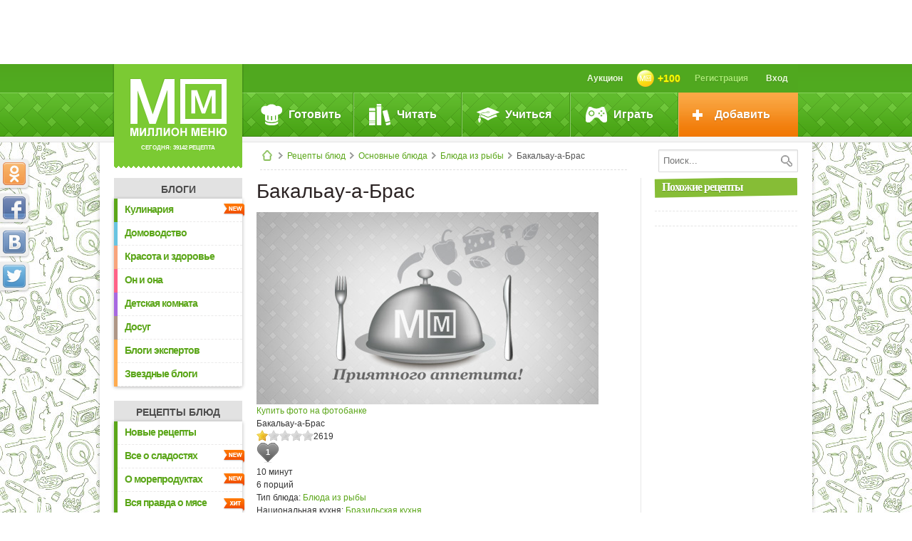

--- FILE ---
content_type: text/html; charset=utf-8
request_url: https://www.google.com/recaptcha/api2/anchor?ar=1&k=6LdCGKAUAAAAABzz8LgYQ0S8WNpQkMy4Ws6NlW1c&co=aHR0cHM6Ly93d3cubW1lbnUuY29tOjQ0Mw..&hl=en&v=jdMmXeCQEkPbnFDy9T04NbgJ&size=normal&anchor-ms=20000&execute-ms=15000&cb=8k5nz78syfj2
body_size: 47222
content:
<!DOCTYPE HTML><html dir="ltr" lang="en"><head><meta http-equiv="Content-Type" content="text/html; charset=UTF-8">
<meta http-equiv="X-UA-Compatible" content="IE=edge">
<title>reCAPTCHA</title>
<style type="text/css">
/* cyrillic-ext */
@font-face {
  font-family: 'Roboto';
  font-style: normal;
  font-weight: 400;
  font-stretch: 100%;
  src: url(//fonts.gstatic.com/s/roboto/v48/KFO7CnqEu92Fr1ME7kSn66aGLdTylUAMa3GUBHMdazTgWw.woff2) format('woff2');
  unicode-range: U+0460-052F, U+1C80-1C8A, U+20B4, U+2DE0-2DFF, U+A640-A69F, U+FE2E-FE2F;
}
/* cyrillic */
@font-face {
  font-family: 'Roboto';
  font-style: normal;
  font-weight: 400;
  font-stretch: 100%;
  src: url(//fonts.gstatic.com/s/roboto/v48/KFO7CnqEu92Fr1ME7kSn66aGLdTylUAMa3iUBHMdazTgWw.woff2) format('woff2');
  unicode-range: U+0301, U+0400-045F, U+0490-0491, U+04B0-04B1, U+2116;
}
/* greek-ext */
@font-face {
  font-family: 'Roboto';
  font-style: normal;
  font-weight: 400;
  font-stretch: 100%;
  src: url(//fonts.gstatic.com/s/roboto/v48/KFO7CnqEu92Fr1ME7kSn66aGLdTylUAMa3CUBHMdazTgWw.woff2) format('woff2');
  unicode-range: U+1F00-1FFF;
}
/* greek */
@font-face {
  font-family: 'Roboto';
  font-style: normal;
  font-weight: 400;
  font-stretch: 100%;
  src: url(//fonts.gstatic.com/s/roboto/v48/KFO7CnqEu92Fr1ME7kSn66aGLdTylUAMa3-UBHMdazTgWw.woff2) format('woff2');
  unicode-range: U+0370-0377, U+037A-037F, U+0384-038A, U+038C, U+038E-03A1, U+03A3-03FF;
}
/* math */
@font-face {
  font-family: 'Roboto';
  font-style: normal;
  font-weight: 400;
  font-stretch: 100%;
  src: url(//fonts.gstatic.com/s/roboto/v48/KFO7CnqEu92Fr1ME7kSn66aGLdTylUAMawCUBHMdazTgWw.woff2) format('woff2');
  unicode-range: U+0302-0303, U+0305, U+0307-0308, U+0310, U+0312, U+0315, U+031A, U+0326-0327, U+032C, U+032F-0330, U+0332-0333, U+0338, U+033A, U+0346, U+034D, U+0391-03A1, U+03A3-03A9, U+03B1-03C9, U+03D1, U+03D5-03D6, U+03F0-03F1, U+03F4-03F5, U+2016-2017, U+2034-2038, U+203C, U+2040, U+2043, U+2047, U+2050, U+2057, U+205F, U+2070-2071, U+2074-208E, U+2090-209C, U+20D0-20DC, U+20E1, U+20E5-20EF, U+2100-2112, U+2114-2115, U+2117-2121, U+2123-214F, U+2190, U+2192, U+2194-21AE, U+21B0-21E5, U+21F1-21F2, U+21F4-2211, U+2213-2214, U+2216-22FF, U+2308-230B, U+2310, U+2319, U+231C-2321, U+2336-237A, U+237C, U+2395, U+239B-23B7, U+23D0, U+23DC-23E1, U+2474-2475, U+25AF, U+25B3, U+25B7, U+25BD, U+25C1, U+25CA, U+25CC, U+25FB, U+266D-266F, U+27C0-27FF, U+2900-2AFF, U+2B0E-2B11, U+2B30-2B4C, U+2BFE, U+3030, U+FF5B, U+FF5D, U+1D400-1D7FF, U+1EE00-1EEFF;
}
/* symbols */
@font-face {
  font-family: 'Roboto';
  font-style: normal;
  font-weight: 400;
  font-stretch: 100%;
  src: url(//fonts.gstatic.com/s/roboto/v48/KFO7CnqEu92Fr1ME7kSn66aGLdTylUAMaxKUBHMdazTgWw.woff2) format('woff2');
  unicode-range: U+0001-000C, U+000E-001F, U+007F-009F, U+20DD-20E0, U+20E2-20E4, U+2150-218F, U+2190, U+2192, U+2194-2199, U+21AF, U+21E6-21F0, U+21F3, U+2218-2219, U+2299, U+22C4-22C6, U+2300-243F, U+2440-244A, U+2460-24FF, U+25A0-27BF, U+2800-28FF, U+2921-2922, U+2981, U+29BF, U+29EB, U+2B00-2BFF, U+4DC0-4DFF, U+FFF9-FFFB, U+10140-1018E, U+10190-1019C, U+101A0, U+101D0-101FD, U+102E0-102FB, U+10E60-10E7E, U+1D2C0-1D2D3, U+1D2E0-1D37F, U+1F000-1F0FF, U+1F100-1F1AD, U+1F1E6-1F1FF, U+1F30D-1F30F, U+1F315, U+1F31C, U+1F31E, U+1F320-1F32C, U+1F336, U+1F378, U+1F37D, U+1F382, U+1F393-1F39F, U+1F3A7-1F3A8, U+1F3AC-1F3AF, U+1F3C2, U+1F3C4-1F3C6, U+1F3CA-1F3CE, U+1F3D4-1F3E0, U+1F3ED, U+1F3F1-1F3F3, U+1F3F5-1F3F7, U+1F408, U+1F415, U+1F41F, U+1F426, U+1F43F, U+1F441-1F442, U+1F444, U+1F446-1F449, U+1F44C-1F44E, U+1F453, U+1F46A, U+1F47D, U+1F4A3, U+1F4B0, U+1F4B3, U+1F4B9, U+1F4BB, U+1F4BF, U+1F4C8-1F4CB, U+1F4D6, U+1F4DA, U+1F4DF, U+1F4E3-1F4E6, U+1F4EA-1F4ED, U+1F4F7, U+1F4F9-1F4FB, U+1F4FD-1F4FE, U+1F503, U+1F507-1F50B, U+1F50D, U+1F512-1F513, U+1F53E-1F54A, U+1F54F-1F5FA, U+1F610, U+1F650-1F67F, U+1F687, U+1F68D, U+1F691, U+1F694, U+1F698, U+1F6AD, U+1F6B2, U+1F6B9-1F6BA, U+1F6BC, U+1F6C6-1F6CF, U+1F6D3-1F6D7, U+1F6E0-1F6EA, U+1F6F0-1F6F3, U+1F6F7-1F6FC, U+1F700-1F7FF, U+1F800-1F80B, U+1F810-1F847, U+1F850-1F859, U+1F860-1F887, U+1F890-1F8AD, U+1F8B0-1F8BB, U+1F8C0-1F8C1, U+1F900-1F90B, U+1F93B, U+1F946, U+1F984, U+1F996, U+1F9E9, U+1FA00-1FA6F, U+1FA70-1FA7C, U+1FA80-1FA89, U+1FA8F-1FAC6, U+1FACE-1FADC, U+1FADF-1FAE9, U+1FAF0-1FAF8, U+1FB00-1FBFF;
}
/* vietnamese */
@font-face {
  font-family: 'Roboto';
  font-style: normal;
  font-weight: 400;
  font-stretch: 100%;
  src: url(//fonts.gstatic.com/s/roboto/v48/KFO7CnqEu92Fr1ME7kSn66aGLdTylUAMa3OUBHMdazTgWw.woff2) format('woff2');
  unicode-range: U+0102-0103, U+0110-0111, U+0128-0129, U+0168-0169, U+01A0-01A1, U+01AF-01B0, U+0300-0301, U+0303-0304, U+0308-0309, U+0323, U+0329, U+1EA0-1EF9, U+20AB;
}
/* latin-ext */
@font-face {
  font-family: 'Roboto';
  font-style: normal;
  font-weight: 400;
  font-stretch: 100%;
  src: url(//fonts.gstatic.com/s/roboto/v48/KFO7CnqEu92Fr1ME7kSn66aGLdTylUAMa3KUBHMdazTgWw.woff2) format('woff2');
  unicode-range: U+0100-02BA, U+02BD-02C5, U+02C7-02CC, U+02CE-02D7, U+02DD-02FF, U+0304, U+0308, U+0329, U+1D00-1DBF, U+1E00-1E9F, U+1EF2-1EFF, U+2020, U+20A0-20AB, U+20AD-20C0, U+2113, U+2C60-2C7F, U+A720-A7FF;
}
/* latin */
@font-face {
  font-family: 'Roboto';
  font-style: normal;
  font-weight: 400;
  font-stretch: 100%;
  src: url(//fonts.gstatic.com/s/roboto/v48/KFO7CnqEu92Fr1ME7kSn66aGLdTylUAMa3yUBHMdazQ.woff2) format('woff2');
  unicode-range: U+0000-00FF, U+0131, U+0152-0153, U+02BB-02BC, U+02C6, U+02DA, U+02DC, U+0304, U+0308, U+0329, U+2000-206F, U+20AC, U+2122, U+2191, U+2193, U+2212, U+2215, U+FEFF, U+FFFD;
}
/* cyrillic-ext */
@font-face {
  font-family: 'Roboto';
  font-style: normal;
  font-weight: 500;
  font-stretch: 100%;
  src: url(//fonts.gstatic.com/s/roboto/v48/KFO7CnqEu92Fr1ME7kSn66aGLdTylUAMa3GUBHMdazTgWw.woff2) format('woff2');
  unicode-range: U+0460-052F, U+1C80-1C8A, U+20B4, U+2DE0-2DFF, U+A640-A69F, U+FE2E-FE2F;
}
/* cyrillic */
@font-face {
  font-family: 'Roboto';
  font-style: normal;
  font-weight: 500;
  font-stretch: 100%;
  src: url(//fonts.gstatic.com/s/roboto/v48/KFO7CnqEu92Fr1ME7kSn66aGLdTylUAMa3iUBHMdazTgWw.woff2) format('woff2');
  unicode-range: U+0301, U+0400-045F, U+0490-0491, U+04B0-04B1, U+2116;
}
/* greek-ext */
@font-face {
  font-family: 'Roboto';
  font-style: normal;
  font-weight: 500;
  font-stretch: 100%;
  src: url(//fonts.gstatic.com/s/roboto/v48/KFO7CnqEu92Fr1ME7kSn66aGLdTylUAMa3CUBHMdazTgWw.woff2) format('woff2');
  unicode-range: U+1F00-1FFF;
}
/* greek */
@font-face {
  font-family: 'Roboto';
  font-style: normal;
  font-weight: 500;
  font-stretch: 100%;
  src: url(//fonts.gstatic.com/s/roboto/v48/KFO7CnqEu92Fr1ME7kSn66aGLdTylUAMa3-UBHMdazTgWw.woff2) format('woff2');
  unicode-range: U+0370-0377, U+037A-037F, U+0384-038A, U+038C, U+038E-03A1, U+03A3-03FF;
}
/* math */
@font-face {
  font-family: 'Roboto';
  font-style: normal;
  font-weight: 500;
  font-stretch: 100%;
  src: url(//fonts.gstatic.com/s/roboto/v48/KFO7CnqEu92Fr1ME7kSn66aGLdTylUAMawCUBHMdazTgWw.woff2) format('woff2');
  unicode-range: U+0302-0303, U+0305, U+0307-0308, U+0310, U+0312, U+0315, U+031A, U+0326-0327, U+032C, U+032F-0330, U+0332-0333, U+0338, U+033A, U+0346, U+034D, U+0391-03A1, U+03A3-03A9, U+03B1-03C9, U+03D1, U+03D5-03D6, U+03F0-03F1, U+03F4-03F5, U+2016-2017, U+2034-2038, U+203C, U+2040, U+2043, U+2047, U+2050, U+2057, U+205F, U+2070-2071, U+2074-208E, U+2090-209C, U+20D0-20DC, U+20E1, U+20E5-20EF, U+2100-2112, U+2114-2115, U+2117-2121, U+2123-214F, U+2190, U+2192, U+2194-21AE, U+21B0-21E5, U+21F1-21F2, U+21F4-2211, U+2213-2214, U+2216-22FF, U+2308-230B, U+2310, U+2319, U+231C-2321, U+2336-237A, U+237C, U+2395, U+239B-23B7, U+23D0, U+23DC-23E1, U+2474-2475, U+25AF, U+25B3, U+25B7, U+25BD, U+25C1, U+25CA, U+25CC, U+25FB, U+266D-266F, U+27C0-27FF, U+2900-2AFF, U+2B0E-2B11, U+2B30-2B4C, U+2BFE, U+3030, U+FF5B, U+FF5D, U+1D400-1D7FF, U+1EE00-1EEFF;
}
/* symbols */
@font-face {
  font-family: 'Roboto';
  font-style: normal;
  font-weight: 500;
  font-stretch: 100%;
  src: url(//fonts.gstatic.com/s/roboto/v48/KFO7CnqEu92Fr1ME7kSn66aGLdTylUAMaxKUBHMdazTgWw.woff2) format('woff2');
  unicode-range: U+0001-000C, U+000E-001F, U+007F-009F, U+20DD-20E0, U+20E2-20E4, U+2150-218F, U+2190, U+2192, U+2194-2199, U+21AF, U+21E6-21F0, U+21F3, U+2218-2219, U+2299, U+22C4-22C6, U+2300-243F, U+2440-244A, U+2460-24FF, U+25A0-27BF, U+2800-28FF, U+2921-2922, U+2981, U+29BF, U+29EB, U+2B00-2BFF, U+4DC0-4DFF, U+FFF9-FFFB, U+10140-1018E, U+10190-1019C, U+101A0, U+101D0-101FD, U+102E0-102FB, U+10E60-10E7E, U+1D2C0-1D2D3, U+1D2E0-1D37F, U+1F000-1F0FF, U+1F100-1F1AD, U+1F1E6-1F1FF, U+1F30D-1F30F, U+1F315, U+1F31C, U+1F31E, U+1F320-1F32C, U+1F336, U+1F378, U+1F37D, U+1F382, U+1F393-1F39F, U+1F3A7-1F3A8, U+1F3AC-1F3AF, U+1F3C2, U+1F3C4-1F3C6, U+1F3CA-1F3CE, U+1F3D4-1F3E0, U+1F3ED, U+1F3F1-1F3F3, U+1F3F5-1F3F7, U+1F408, U+1F415, U+1F41F, U+1F426, U+1F43F, U+1F441-1F442, U+1F444, U+1F446-1F449, U+1F44C-1F44E, U+1F453, U+1F46A, U+1F47D, U+1F4A3, U+1F4B0, U+1F4B3, U+1F4B9, U+1F4BB, U+1F4BF, U+1F4C8-1F4CB, U+1F4D6, U+1F4DA, U+1F4DF, U+1F4E3-1F4E6, U+1F4EA-1F4ED, U+1F4F7, U+1F4F9-1F4FB, U+1F4FD-1F4FE, U+1F503, U+1F507-1F50B, U+1F50D, U+1F512-1F513, U+1F53E-1F54A, U+1F54F-1F5FA, U+1F610, U+1F650-1F67F, U+1F687, U+1F68D, U+1F691, U+1F694, U+1F698, U+1F6AD, U+1F6B2, U+1F6B9-1F6BA, U+1F6BC, U+1F6C6-1F6CF, U+1F6D3-1F6D7, U+1F6E0-1F6EA, U+1F6F0-1F6F3, U+1F6F7-1F6FC, U+1F700-1F7FF, U+1F800-1F80B, U+1F810-1F847, U+1F850-1F859, U+1F860-1F887, U+1F890-1F8AD, U+1F8B0-1F8BB, U+1F8C0-1F8C1, U+1F900-1F90B, U+1F93B, U+1F946, U+1F984, U+1F996, U+1F9E9, U+1FA00-1FA6F, U+1FA70-1FA7C, U+1FA80-1FA89, U+1FA8F-1FAC6, U+1FACE-1FADC, U+1FADF-1FAE9, U+1FAF0-1FAF8, U+1FB00-1FBFF;
}
/* vietnamese */
@font-face {
  font-family: 'Roboto';
  font-style: normal;
  font-weight: 500;
  font-stretch: 100%;
  src: url(//fonts.gstatic.com/s/roboto/v48/KFO7CnqEu92Fr1ME7kSn66aGLdTylUAMa3OUBHMdazTgWw.woff2) format('woff2');
  unicode-range: U+0102-0103, U+0110-0111, U+0128-0129, U+0168-0169, U+01A0-01A1, U+01AF-01B0, U+0300-0301, U+0303-0304, U+0308-0309, U+0323, U+0329, U+1EA0-1EF9, U+20AB;
}
/* latin-ext */
@font-face {
  font-family: 'Roboto';
  font-style: normal;
  font-weight: 500;
  font-stretch: 100%;
  src: url(//fonts.gstatic.com/s/roboto/v48/KFO7CnqEu92Fr1ME7kSn66aGLdTylUAMa3KUBHMdazTgWw.woff2) format('woff2');
  unicode-range: U+0100-02BA, U+02BD-02C5, U+02C7-02CC, U+02CE-02D7, U+02DD-02FF, U+0304, U+0308, U+0329, U+1D00-1DBF, U+1E00-1E9F, U+1EF2-1EFF, U+2020, U+20A0-20AB, U+20AD-20C0, U+2113, U+2C60-2C7F, U+A720-A7FF;
}
/* latin */
@font-face {
  font-family: 'Roboto';
  font-style: normal;
  font-weight: 500;
  font-stretch: 100%;
  src: url(//fonts.gstatic.com/s/roboto/v48/KFO7CnqEu92Fr1ME7kSn66aGLdTylUAMa3yUBHMdazQ.woff2) format('woff2');
  unicode-range: U+0000-00FF, U+0131, U+0152-0153, U+02BB-02BC, U+02C6, U+02DA, U+02DC, U+0304, U+0308, U+0329, U+2000-206F, U+20AC, U+2122, U+2191, U+2193, U+2212, U+2215, U+FEFF, U+FFFD;
}
/* cyrillic-ext */
@font-face {
  font-family: 'Roboto';
  font-style: normal;
  font-weight: 900;
  font-stretch: 100%;
  src: url(//fonts.gstatic.com/s/roboto/v48/KFO7CnqEu92Fr1ME7kSn66aGLdTylUAMa3GUBHMdazTgWw.woff2) format('woff2');
  unicode-range: U+0460-052F, U+1C80-1C8A, U+20B4, U+2DE0-2DFF, U+A640-A69F, U+FE2E-FE2F;
}
/* cyrillic */
@font-face {
  font-family: 'Roboto';
  font-style: normal;
  font-weight: 900;
  font-stretch: 100%;
  src: url(//fonts.gstatic.com/s/roboto/v48/KFO7CnqEu92Fr1ME7kSn66aGLdTylUAMa3iUBHMdazTgWw.woff2) format('woff2');
  unicode-range: U+0301, U+0400-045F, U+0490-0491, U+04B0-04B1, U+2116;
}
/* greek-ext */
@font-face {
  font-family: 'Roboto';
  font-style: normal;
  font-weight: 900;
  font-stretch: 100%;
  src: url(//fonts.gstatic.com/s/roboto/v48/KFO7CnqEu92Fr1ME7kSn66aGLdTylUAMa3CUBHMdazTgWw.woff2) format('woff2');
  unicode-range: U+1F00-1FFF;
}
/* greek */
@font-face {
  font-family: 'Roboto';
  font-style: normal;
  font-weight: 900;
  font-stretch: 100%;
  src: url(//fonts.gstatic.com/s/roboto/v48/KFO7CnqEu92Fr1ME7kSn66aGLdTylUAMa3-UBHMdazTgWw.woff2) format('woff2');
  unicode-range: U+0370-0377, U+037A-037F, U+0384-038A, U+038C, U+038E-03A1, U+03A3-03FF;
}
/* math */
@font-face {
  font-family: 'Roboto';
  font-style: normal;
  font-weight: 900;
  font-stretch: 100%;
  src: url(//fonts.gstatic.com/s/roboto/v48/KFO7CnqEu92Fr1ME7kSn66aGLdTylUAMawCUBHMdazTgWw.woff2) format('woff2');
  unicode-range: U+0302-0303, U+0305, U+0307-0308, U+0310, U+0312, U+0315, U+031A, U+0326-0327, U+032C, U+032F-0330, U+0332-0333, U+0338, U+033A, U+0346, U+034D, U+0391-03A1, U+03A3-03A9, U+03B1-03C9, U+03D1, U+03D5-03D6, U+03F0-03F1, U+03F4-03F5, U+2016-2017, U+2034-2038, U+203C, U+2040, U+2043, U+2047, U+2050, U+2057, U+205F, U+2070-2071, U+2074-208E, U+2090-209C, U+20D0-20DC, U+20E1, U+20E5-20EF, U+2100-2112, U+2114-2115, U+2117-2121, U+2123-214F, U+2190, U+2192, U+2194-21AE, U+21B0-21E5, U+21F1-21F2, U+21F4-2211, U+2213-2214, U+2216-22FF, U+2308-230B, U+2310, U+2319, U+231C-2321, U+2336-237A, U+237C, U+2395, U+239B-23B7, U+23D0, U+23DC-23E1, U+2474-2475, U+25AF, U+25B3, U+25B7, U+25BD, U+25C1, U+25CA, U+25CC, U+25FB, U+266D-266F, U+27C0-27FF, U+2900-2AFF, U+2B0E-2B11, U+2B30-2B4C, U+2BFE, U+3030, U+FF5B, U+FF5D, U+1D400-1D7FF, U+1EE00-1EEFF;
}
/* symbols */
@font-face {
  font-family: 'Roboto';
  font-style: normal;
  font-weight: 900;
  font-stretch: 100%;
  src: url(//fonts.gstatic.com/s/roboto/v48/KFO7CnqEu92Fr1ME7kSn66aGLdTylUAMaxKUBHMdazTgWw.woff2) format('woff2');
  unicode-range: U+0001-000C, U+000E-001F, U+007F-009F, U+20DD-20E0, U+20E2-20E4, U+2150-218F, U+2190, U+2192, U+2194-2199, U+21AF, U+21E6-21F0, U+21F3, U+2218-2219, U+2299, U+22C4-22C6, U+2300-243F, U+2440-244A, U+2460-24FF, U+25A0-27BF, U+2800-28FF, U+2921-2922, U+2981, U+29BF, U+29EB, U+2B00-2BFF, U+4DC0-4DFF, U+FFF9-FFFB, U+10140-1018E, U+10190-1019C, U+101A0, U+101D0-101FD, U+102E0-102FB, U+10E60-10E7E, U+1D2C0-1D2D3, U+1D2E0-1D37F, U+1F000-1F0FF, U+1F100-1F1AD, U+1F1E6-1F1FF, U+1F30D-1F30F, U+1F315, U+1F31C, U+1F31E, U+1F320-1F32C, U+1F336, U+1F378, U+1F37D, U+1F382, U+1F393-1F39F, U+1F3A7-1F3A8, U+1F3AC-1F3AF, U+1F3C2, U+1F3C4-1F3C6, U+1F3CA-1F3CE, U+1F3D4-1F3E0, U+1F3ED, U+1F3F1-1F3F3, U+1F3F5-1F3F7, U+1F408, U+1F415, U+1F41F, U+1F426, U+1F43F, U+1F441-1F442, U+1F444, U+1F446-1F449, U+1F44C-1F44E, U+1F453, U+1F46A, U+1F47D, U+1F4A3, U+1F4B0, U+1F4B3, U+1F4B9, U+1F4BB, U+1F4BF, U+1F4C8-1F4CB, U+1F4D6, U+1F4DA, U+1F4DF, U+1F4E3-1F4E6, U+1F4EA-1F4ED, U+1F4F7, U+1F4F9-1F4FB, U+1F4FD-1F4FE, U+1F503, U+1F507-1F50B, U+1F50D, U+1F512-1F513, U+1F53E-1F54A, U+1F54F-1F5FA, U+1F610, U+1F650-1F67F, U+1F687, U+1F68D, U+1F691, U+1F694, U+1F698, U+1F6AD, U+1F6B2, U+1F6B9-1F6BA, U+1F6BC, U+1F6C6-1F6CF, U+1F6D3-1F6D7, U+1F6E0-1F6EA, U+1F6F0-1F6F3, U+1F6F7-1F6FC, U+1F700-1F7FF, U+1F800-1F80B, U+1F810-1F847, U+1F850-1F859, U+1F860-1F887, U+1F890-1F8AD, U+1F8B0-1F8BB, U+1F8C0-1F8C1, U+1F900-1F90B, U+1F93B, U+1F946, U+1F984, U+1F996, U+1F9E9, U+1FA00-1FA6F, U+1FA70-1FA7C, U+1FA80-1FA89, U+1FA8F-1FAC6, U+1FACE-1FADC, U+1FADF-1FAE9, U+1FAF0-1FAF8, U+1FB00-1FBFF;
}
/* vietnamese */
@font-face {
  font-family: 'Roboto';
  font-style: normal;
  font-weight: 900;
  font-stretch: 100%;
  src: url(//fonts.gstatic.com/s/roboto/v48/KFO7CnqEu92Fr1ME7kSn66aGLdTylUAMa3OUBHMdazTgWw.woff2) format('woff2');
  unicode-range: U+0102-0103, U+0110-0111, U+0128-0129, U+0168-0169, U+01A0-01A1, U+01AF-01B0, U+0300-0301, U+0303-0304, U+0308-0309, U+0323, U+0329, U+1EA0-1EF9, U+20AB;
}
/* latin-ext */
@font-face {
  font-family: 'Roboto';
  font-style: normal;
  font-weight: 900;
  font-stretch: 100%;
  src: url(//fonts.gstatic.com/s/roboto/v48/KFO7CnqEu92Fr1ME7kSn66aGLdTylUAMa3KUBHMdazTgWw.woff2) format('woff2');
  unicode-range: U+0100-02BA, U+02BD-02C5, U+02C7-02CC, U+02CE-02D7, U+02DD-02FF, U+0304, U+0308, U+0329, U+1D00-1DBF, U+1E00-1E9F, U+1EF2-1EFF, U+2020, U+20A0-20AB, U+20AD-20C0, U+2113, U+2C60-2C7F, U+A720-A7FF;
}
/* latin */
@font-face {
  font-family: 'Roboto';
  font-style: normal;
  font-weight: 900;
  font-stretch: 100%;
  src: url(//fonts.gstatic.com/s/roboto/v48/KFO7CnqEu92Fr1ME7kSn66aGLdTylUAMa3yUBHMdazQ.woff2) format('woff2');
  unicode-range: U+0000-00FF, U+0131, U+0152-0153, U+02BB-02BC, U+02C6, U+02DA, U+02DC, U+0304, U+0308, U+0329, U+2000-206F, U+20AC, U+2122, U+2191, U+2193, U+2212, U+2215, U+FEFF, U+FFFD;
}

</style>
<link rel="stylesheet" type="text/css" href="https://www.gstatic.com/recaptcha/releases/jdMmXeCQEkPbnFDy9T04NbgJ/styles__ltr.css">
<script nonce="CxkuMMYvJC7X3oIRRJvsQA" type="text/javascript">window['__recaptcha_api'] = 'https://www.google.com/recaptcha/api2/';</script>
<script type="text/javascript" src="https://www.gstatic.com/recaptcha/releases/jdMmXeCQEkPbnFDy9T04NbgJ/recaptcha__en.js" nonce="CxkuMMYvJC7X3oIRRJvsQA">
      
    </script></head>
<body><div id="rc-anchor-alert" class="rc-anchor-alert"></div>
<input type="hidden" id="recaptcha-token" value="[base64]">
<script type="text/javascript" nonce="CxkuMMYvJC7X3oIRRJvsQA">
      recaptcha.anchor.Main.init("[\x22ainput\x22,[\x22bgdata\x22,\x22\x22,\[base64]/[base64]/[base64]/[base64]/ODU6NzksKFIuUF89RixSKSksUi51KSksUi5TKS5wdXNoKFtQZyx0LFg/[base64]/[base64]/[base64]/[base64]/bmV3IE5bd10oUFswXSk6Vz09Mj9uZXcgTlt3XShQWzBdLFBbMV0pOlc9PTM/bmV3IE5bd10oUFswXSxQWzFdLFBbMl0pOlc9PTQ/[base64]/[base64]/[base64]/[base64]/[base64]/[base64]\\u003d\\u003d\x22,\[base64]\\u003d\\u003d\x22,\[base64]/CjcKJDMOowovDjsOFfsKAw6Y5NsKYwrIMwrPCpMKmSG1jwokzw5Fbwr8Kw6vDicKkT8K2wrJsZQDCgW0bw4AkWQMKwrstw6XDpMOAwoLDkcKQw60zwoBTIV/DuMKCwrnDjHzClMOOfMKSw6vCkMKDScKZLsOqTCTDj8KxVXrDo8KVDMOVS3XCt8O0YcOSw4hbVcK5w6fCp3x1wqk0aw8CwpDDpFnDjcOJwpPDlsKRHwphw6TDmMOPwpfCvHXCmRVEwrtLccO/[base64]/DrMK+c0ANUzQEDSfCksOjNsO7w6NKHsKyw4BYF03Clj3Co3rCkWDCvcOXUgnDssO6NcKfw68Xb8KwLjXCpsKUOCoDRMKsHj5ww4RbYsKAcRLDlMOqwqTCpR11VsKpTQszwp4vw6/ChMOmGsK4UMOzw5xEwpzDq8Kxw7vDtXIhH8O4wppEwqHDpGcQw53DmwPCjsKbwo4LwrvDhQfDkyt/w5ZQZMKzw77Cql3DjMKqwrzDt8OHw7srMcOewocAFcKlXsKaYsKUwq3DixZ6w6Fsdl8lA0wnQT7Dp8KhITnDrMOqasOaw4bCnxLDnsKfbh8HPcO4Tzc9U8OICSXDig82I8Klw53CicK1LFjDmXXDoMOXwqLCucK3ccKMw6LCug/ChcKPw71owrkqDQDDpwsFwrNzwpVeLnhwwqTCn8KnB8OaWnbDilEjwqPDrcOfw5LDhmlYw6fDqcKDQsKeVT5DZBXDm2cCUsKuwr3DsUEIKEh2YR3Cm23DpgABwqYcL1XCsBLDu2J7EMO8w7HCuG/[base64]/[base64]/Cql4vDcKow6slwqHDmTRpw7/CuzTDhMOkwqLDl8O/[base64]/ex0wwobDq0nCosO8w6omwqLCthDCgRg/Q2HCnUbCoGknNGLDiSzCiMK9wo3CjMKQw4BUSMOiacOmw43DjHrDj1XCgDbDuRrDpWHCvsOdw7snwqJgw7Z8TnrCk8OewrvDlMK/w6nCkHfDn8K7w5NVJ2wWwrUiwoE3URvCqsO6w6svwq1WDBLDuMKAW8K6TnY4wrUFDUPDg8Kmw5rDrcKcYU/CvFrClcK2KsOaA8KNw7LDncKVDxgRwozCnMKTU8KGFBjCuUnChsOQw7sWKm7DgRzCjcOzw5/CgxQhcsOVw78pw48Qwr4DTBtLDzAWw63DpTEyIcKzwqh7wqFuwp7CqMKkw7zCjksdwrknwrgRQ2J7woNcwrIlwo7Dgz8qw5bChsOOw5B4WMOrUcOAwp08wqPCoCTDscOuw4TDrMKLwqQrSsOAw54vW8O2woLDnMKCwrJTTMKWwolJwo/[base64]/[base64]/DlMOYDiw2w4XDnxBPeVrCj8KMTsOjJMKFw6RPbMKRecKgwqUCag1vLVx2wqLCtyLCi1A9JcOHRFfDpMKJIkLCjsK5JMOfw5dlKAXCh0RyaWXDm3Zxw5Ytwr/DhTUuw7A9ecKBSGZvLMOJw4tSwrp0dUx+JMO1w7kNasKLXcKkfcONRi3CjsOjw6knw4TDkMOdw5zCs8OfUjnDr8K0KMO2C8KAAGbCgwjDmsOZw7fCvsOew65kw7/DmsOew6TCvcOmA05oE8KtwqRKw5PDnFF0Yn/DvEwIF8Odw4fDtcODwog2W8OBAcOddcK6w63CnARSAcO6w4jDrnvDu8OMBAQWwr7DiToPAcKoXkPCssO5w6MbwpFXwrnClx5Rw4DDkcOpw7bDnkJqwo3DrMOEBU5uwqzCksK3DcK6wqBVXU5Bw7kCwr/[base64]/Cq8KVPgfDrDbDsMK4woJtwqkTRgbCn8KnOAVkU2BLDnrDq09yw4/[base64]/DqMOww7/CoMK0w6rDkmXChXpkQcOmw5lBGsKOPX/Cv01Lwq/CjsK1wpTDmsOKw5LDjhHCmxnDr8Owwpgqw7zCn8O2UkFBYMKdw4jDvHPDl2fCix7CsMKvZRJYR24BWhFfw78Pw4BGwqfCi8OtwoZnw4DDkEXCi2bCrm8dLcKPOkR/[base64]/Dr8Kgw5YYwqPCij/CjcOXKMOBw7TDtsO+cCzDuxfDgMKxwq83QgUbw6QOw79xw7nCv07DtwkLOsOfUGQLwrvDnGvCnsOwdcKGDcOwA8KFw5bCiMOPw6VKFR9dw6bDgsOCw6/DmcKJw6oOWsKAcsOUw5t8w4fDsW7CvcK7w6vCtl7Dsn09PQXDmcKsw54Tw6TDqGrCqMKOXcKnG8K+w6bDhcOFw7B0wpLCsBrCksKywq/CsEvCt8OeBMOaK8Otai3CisKOXMKyIjNgwqxDw57DmVLDlsKEw6VOwqBUYnB1w5HDvsOdw4nDq8OawrnDu8Kuw7c4wq5xGsKAZsOHw5nCqcK8w53DtsKmwogrw5TDjSx2RUopQsOKwqkww6jCnDbDpSLDi8OFwpTDjzrChsOJw590wpXDhyvDjBIUw5hxGcK/NcK9V03DtsKCwrwWA8KpcRI8QsKKwpdww7vCsl/[base64]/RMOPCVLDncOrYsOUTMKiw7fDhsKDNAxfSMO2w5HCk2PCjCxIwpBsecK0wpvDt8OdQg9dfMO1w57CrWtJTMOywrnCp07Cq8O8w4hGJ0sBwqfDu0nCnsO1wqIowoTDs8KWwofDrmUBWlbCmMOMCsKiwpzDscKEw6EGw7jCk8KcCSzDgMKjcDHCicKzS3LCqR/[base64]/[base64]/SsOzEX/CrgXChVIew4V1wpDDl8OBKFduw5xAIcOswoHCgcKVwqjCh8OXw7bCjsO9HMOUw7oUwoXCohfDjcOeQMO+Z8OJaFvDl1VHw5cCVMO5w7LCu1Niw7g9YMOlV0fDj8Orw59owp7CjHZZw5XCu1pmwp3DhBQwwqwww4lhGm3CoMKmDsOew5U0w7LDqMO/[base64]/DoMKDfD7CrmJ7wosxTsOxwpfDlgvCtsKAwp9/w5bDtyIUwpF5w7/DpBrDpV3DvMOzw6rCpCDCtcKEwobCqsObwo8qw6/DtCFkfWJCwq9jQ8KAT8OkNMO3wqRTaAPCnSHDqxPDu8KnEGHDksOnwqDCuTtFw6jCscOpRS3CsGAVHsOKOlzDrGoSNWx1E8OpGkMcZEXDjkjDtFHDvMKDw6bCq8O/aMOYa2/DhMKFX2VPN8Kyw5BoOBvCrXtDB8Knw7fCk8K/P8OVwoHDsEHDtMOzw60kwonDvSLCk8O0w4lnwogBwprDp8KoPsKTwpomwqHCj3XDrgY7w7rCmTjDpxnDgsObVsOXScOwBUBFwqFCwpwNwpTDsgdPQCAcwptwAMKcJkUkwq/CvFoGAXPDqcO+a8OYwpRewqrCq8OAXcOmw6XDrcK6Y1bDmcKiJMOIw53DqG5mwoksw4zDhMKFfHIrw5TDoicow7HDgwrCrVwpDFTDucKRw5bCmyZOw5rDusKxK1lpw4fDhw0pwrrCmH8mw6/DgMKueMKew40Tw5QKQsKxHBHDq8K+b8OOfjDDkSRPKUJwORTDtldmBWbDncKeBVo1woVZwpcaXEguLcK2wq/CtlfDgsO3bCHDvMKjJFlLwrcXwp95VsKHbsO/wpQFwq7Cn8OYw7NewohLwrc1NQTDi17CtsKvAmJsw7LChGvCh8KBwrgPK8KLw6jClHEWX8KbIUzCnsOyVsOcw5wOw71pw61Zw689bsOzbyQRwqlUw6XCmsO/TzMcw4vCuCw6LsK8w5fCqsOjw6kaYU/[base64]/Ct1nDnsOGwp7Dv8KoacOswr1oA0AsfV/Co3DCuzldw6zDqMOuSB00PMOWwpTCpG3CsC1LwpDCuzBObMKEXk/CqTbDjcOBcMO1eATDk8OvKsKGe8KCwoPDiDw8LzrDn1s0wphTwo/DjsKaYMK4SsKbG8KAwq/DnMKAwpElw4g1w6HCuUzDjBpKYxJYwpk0w7/Ci05hSFttXi1qw7Zoe2IOPMORwo3DnhPCuiRWJ8K9w6JKw7EmwozDiMOIwqk9BGnDksK1JUrCuRsRwqB2wpfCgsKAU8K3w6lrworCs14JL8Oew5zCok/[base64]/Dp3tUfHTCiH8ZPsOTMnxqVMKNDcKLwqDDhcKxw7vDglgHccOdwqjDjcOOei/ChRwUwpzDm8OoH8OMD309w4HDoCZhUjI5wqsfwqUbbcO6VsKfMALDvsK6ekbDp8OfKlrDu8OkSSJvP2oHVsKzwrI0PU90woRCAiLCm3Y2MnlVU3wxQjbDsMO6wpHChcOza8OJBWzCnTDDsMKlecKdw4bDqnQsMxM6w6nDocKfdm/Du8Oowo0XacKZw79AwqnDtFXCrcO/OQYSFjkWXcK8akEmw5vCpRzDrlDCombCucK8w53Dnk9XVEscwq7DlEQvwoRxw6QAM8OQfizDmMKzYsOCwoR0bsOOw6bCgcKwZzzCl8KlwqRfw6DCpcO/[base64]/wpdgf2w+XCXCucOEw71YwqzDpcOFPXNhNsKDTy7CnmjCocKPQR1LOHDDnMKyPQEoZDdLwqAWw4fDi2bCk8OiCcKjfw/[base64]/wpdQUcOfa8KnwqxoNcK8w5cdw7ciXExtw4N+w5c0S8KFHzjCmG7CvCtHwr/[base64]/[base64]/ChnoGI07DlcKkwrjDp8ODwrDDscKMDnM7wpMvWcO/CEPDscKyw4BPw6DCgMOpFsOUw5HCqXk/wpbCqMOuwrpaJhJbwq/DocK4ch1iQDbDv8OCwo3DlUdUG8KKwpvDt8ONwo3CrcK8EQjCq2XDs8OtK8Ozw7pSeks8TzrDiEFzwpPDvnZgXsOGwr7CosOsewsRw7UmwqvCvwrDinQbwrMWWMOgAB1xw6rDjF/[base64]/wrTDsMONwqADRnvCrgrDmx0QwrZdw5HCsMKkb2PDvMOyMVPDhcOlVMK4BzDCowdDw7tTwqrCvhB1FMOwHi8qw58hRMKAwo/[base64]/DthozbWEww4jDiA/[base64]/[base64]/E8KbwrFSZcKCOsOIRMOxwoTDsllHw5jCisOfw5Rkw57DusOfw7DCowPCvMODw6xnLzDDsMOFZhtnD8ObwpwQw5ESKhRowrERwo9oXz/[base64]/w5FTwq/DsiDDkMOpAMOUcwZNwqlaw5oJSC80wplXw4PCsUkZw6hBUsOswp/DsMO7wpVJUcOuVFJIwrEyVcO2w6rDkR7DkEQhLykawrphwpvDusK8wovDi8Kww6LDtsKVdMO6wp7CoFwHHMKZTMK/wqJfw4jDusO7QUbDqcOKFwrCtsO9CMOuC39Mw6PCkTPDl2TDn8K1w5/DicK+fF5OLsKow4JOQkBUwofDqh0zbsKMw6fCnMK3GGPDhxlPfkDCsy7DvcK5wo7CnxzCpMObw67ClE3CqzjCqG9xWMKuPjI+W2nClyJGW0YewqnCn8OaElB6bmTCnMKZwpABOQAmbgnDrcOXwq/DqMKJw6LDszjCuMOvwprCk15CwqHDucOKwpbCtcOKfnvDhsK8wq5Dw6cVwrbDscOXw6Ykw4JcM1ZGNcOjODHDs2DCqMOzV8OAF8KKw5DDvMOAF8Ouw58ZXMKpDVLCjXwuw6YvAcOVQ8KMbxk/[base64]/DrMOmUMKMKHnDvD7Di8OaA8KvG8OSw6vDuEFsw67Dq8K5DwURw7LDnDzDlkVQwpVJwoDCvUlTOx/ChD7DhQQrKmPDnVXDj1bCkxTDmgVVPAZEcBnDvCk9O0oSw7xOYcOnW0wHXmHDnkBtwqRKeMOkecOYb3IkS8OGw4PCqDtNK8KcFsKNMsOuw4UGwr5mw5TCoEgswrVOwqHDnC/CiMOiCSfCqy1Zw7DDgsOHwphnw49/wq1CO8Klwplnw67DlSXDv1c8Rz1IwrTDicKKWsOsRMO/bcOKwrzCg23CqEjCrMKCUFUMdHvDuUFyGcKxKzBLHcKXU8OxbFc8QzgcYsOmw4gEw4UtwrjDhMKzOcOlwrQfw57DqGtQw5N7e8Kfwos6Y2QTw4U1SMOnw51sMsKQwr3Dh8OIw74ywpw8wp9ZUGgcPsKJwqokG8Kxwq/[base64]/Cl8OPBcK7w4DCjsOAdCgGw6HDl2fDnDHDvlTDpELDqW3CpV9YbCdEw5NiwpDDthFGwrvCkcKrwoLDicOWw6QGwpJ1R8OCwpR7dG43w45EJsODwpdgwpE8P3pMw6o5fC3ClMOiPjtQwrvCoyfDgsKew5LCvcKtwobDlcO/LsKHQsKPwpIkKSp0LyfCisKhQMOOWcKULMK2w63DgxTCmxbClFFZMw5zGsKGeyvCq1DDp1LDmMOCccOdNMKswoMTUlbDk8OBw4XDq8KuPMK1wp56w5fDnALCnylbclwlwrPDsMO1w5jCgMKZwoIUw4RiNcK6HVXCnMK/w7s4worDi3fCoXIKw5fDuGwbJcK1w6rCghx+wqctLsKew45XOQ1yXRkbS8K0e2cGRcO1wr08bHV/w69bwqLDssKGf8Orw4LDjyLDh8KXPMKkwqkzQMKpw4IBwrUnfcOhRMOmTUfCiG3DlB/CvcKSYcOPwqppJ8K/[base64]/wr85wpPDpTk7w6ZYBcOvfcOiwrETw4rDlcK7w5vCsEJ4NBbDpVh1FsOuw57DoSEFA8OmU8KQwobCmkN2DwvDrsKVNybCjRwFM8KSwo/Di8ODZRTDrT7ChMK6D8KuIWTDmsKYOsO5w4TCoRxQwqHDvsOMO8OWPMORw7vChndhVUHCjl7Dsh8ow64Pw5fCi8K3HMKIOMKvwoFFeXZlwqDDt8Ksw7TCpMK+wo8qGTJ9KsO4AsOtwrt8UQxEwq5kw57Dg8OFw4oSwr/[base64]/wpnDnybCv1MBb1tiX8OZwqRNIsODw7XCgsKLw6k/QxhIwqHDoDjCicK/H21qGlbDoDXDiBgoTVd6w5PDt3RCUMKoWsK9Bj7ClsO1w5bDh0rDvsOiLxXCmMKMwoY5wq0uZ2ZhEm3Cr8OGGcOhX19/[base64]/DhynDkMK8wp8+wr3CvMOUSRLDvSnDujt4UV3DhMOYw6zCtcODGcKGwqo6wpjDhBsYw5zCtCYHbMKXwpnCq8KkBcKqwrEwwpvDsMORbcKzwojCiDfCscOQOXRgChhzw5jDtgjCq8KtwrJUw5nCj8K9wp/CmsK3w60JeiUYwrgOwr0iXVxXccKWNQvCuCkTCcO4wpgxw4JtwqnCgR7CvsKcNnPDpcKtwoc7w5U2G8Ktwr/[base64]/[base64]/EcKMw6DDsMKbw4hQw5zDm8KywqbDpSXCkRTCkGXCo8K5w5jCjhnCo8KzwqfDtsKULkgAwrd+w5xAMsKDUwPDo8KYVhPDtMOBL2bCuwjDhsKoW8OBWH9UwpzCngBpw4YYwolDwqnCtiPCh8KVKsKxwppPaABKCcO+RcKlEHnCq35Sw5sUfnB+w7PCucK0Ol/[base64]/Ds8KBOsOMNMOIwoZhw5PCkcOlFyhIVcKYDcO9JcKIFgYjAMK+w6jChzTDhcOiwq1dMMK+IX0CYMOQwozCsMODYMOYw7s1J8ODw5YCVEPDpV/DlcOzwrwyWMKww4MpHyhzwo8TKcOmNcOGw6sPY8KYLxIvwozCv8KgwoF0wpzDu8KUW2jCsTXDqllIYcOVw68Xwo/DrFU6Yjk6NT1/wrMCPmtqDcOHKG9BGlDCoMKTFcORwpjDnsOAwpfDiS0paMK4wozCg05fH8OPwoBsSCTDkzZYYG0Mw5vDrsOkwofCgkbDlwdjLsOAAn8bwoXCsllpwrPDpyDDtCxmwqrCjHAjCTjCpmZswqXCl2/CmcK6w5sSC8KEw5NdOQ/Cug/[base64]/[base64]/Cj8OwEsO6w7kdw6JMXHnCnsOEwrhlBgPCnGhrwobDhcK/UMOewqRmV8KPwrnDg8Kxw6bChAHDh8Kew5p3fQrDu8KVbsK/DsKjeVRaOhNXGDrCvcOAw5bCpgjDssK+wp10VcOBwolZC8KZe8OqF8OdCnzDrWnDrMKfMkPDu8KqAmo0TMKuAhNAbcOYBTjDmMKbw6I8w7TCrMKXwpUywpYiwq/DqFXDq2TCjsKqGsKwFz/CisKJFW/CtMKyJMOtwrEjw5tOaGoXw4YaNwrCr8Ktw5fDv3NEwrBUQsKiJMO2FcKzwpQLJHlfw5rDtcKqLcK/[base64]/Dh8OrSMKBecO+SU46wqR7w7k2w5LDs1gdQ13DsldKPGxlwqJvDhFzwoN2ZV7Dg8OHNlkKU2MYw4TCtyQScsKAw6Mnw5rClsOOSg52w4/DliJWw7siEA7Cm0xJK8OBw4o3w5LCvMOXCcOFEzzDrypVwp/CicKoYnRcw4XChUgIw5XCk0XDscOOwoMZeMOVwqFIY8OzLA/[base64]/JcKtw6XCo8Oyw6YRYgweG8O+TcO4di0Kwo06EMKuwoXCqwwoJRLCgsKqwoRNNMKmVljDrMKYMHl0w7ZTw6fDllbCpnNSBD7CiMKmJ8Kqwr0aLiRGGyYCXMKvw7t7DsOZP8KhaCdIw5rChMKAw6woQ3zCrD/CkcKtOhFcR8K8ORPCg1zClWkrVz8mwq3CsMK7wojDgE7CocKxw5EgDcKswr7CjVbCsMOMSsK5w5FFKMKdw6/DrVvDvx/ClsKCwpXCjwTDicKNTcO8w7HChm42AcOqwpV6dMO/XytKWMK4w64OwoFKw77Dnl4FwpnDr0dFZ3IqIsKpXyMREH3CuQcPVz9vEhE8XGTDlRLDuSPCuBDCjcOjaEPDtH7Dq3drwpLDr0Mjw4QqwobDtSrDj11NfHXCilZRwoTDtGzDm8OiVW/CumwYwrhlMXHCnsKyw7tqw6fCuhQIJR0Lwqk/UMKDNVnDqcONw6xuZsK8AcKcw5Imwp4Mwrpcw4LCmcKNXhXCjjLCm8O6XsKyw6Ipw6jCtsOHw5vChBHCvXbCnCIsGcO4wrUdwq4Cw5VAXMKTRcO6wr/DisOyQD/CplrDicONw73CrWTCgcKhwp1Bw693w7w3w553LsOvf3/[base64]/w7XCjMKoUsK7w6XDt8OOw68Qwolyw7LDkWkdw5ZGw6t+QcKpwp7Du8OmEMKawpXCl1PClcOzwpLCisKTZ3TDvMKYwp9Hw55Cw505w4ECw7DDqU7CmsK9w4zDp8KJwprDhMOnw5Vjw7rDjD/DrUEWwr/DgAPCu8OwLi9GfAnDtUHCglYMQ1lvw4XClMKjwo/[base64]/ClMOrwpN2w71qPjgBdcKQw61Ow7g4QgzCjsK0Kydjw74aARXCjsKcw68WTMKJwo/DvFMVwqs8w6fCjkXDk0tDw4LCmj8YIBt3LVgzR8KnwrBRwokPX8Kpwp8owpEbZCHCmMO7w5xfw4VqUMKvw4LDmx4MwrnDoCLDpSNOGmYQw6M2asKILsKBw5Uhw58oGcK/w5HCiknDkTPDrcOZw7DCu8OrWlTDlGjChy18wqcCwpwePCQ2wr7Do8KYJ2tGIsOmw6t6LXwnwrh4HzfChXlZQcKBwo4fwqJjC8OJWsKKUjMdw5fCgwZ5FyMhR8Oaw4Ulf8KNw7DCm1orwovDlsO/wpdvw5Njwo3CoMK+wpjDlMOlLmLDscKqw5IZwo5ZwphXwpcOWcOTdcOcw4Q7w7U8AV7CpWHChMO8TsOid0wNwrocPcKZeCXDvwEQSMOPH8KHbcKBScO8w4rDmMO/w4nCt8O5B8ODQsKXw5bCl0Nhw6vDtz3CtMKtXUTDn2Q/[base64]/V8OMwqTDmCAEw7pSw7/[base64]/DvADDrMOWAsOCQMKnw4EkV2Ynw41rwrd4aTrDvFHCr0jDlRnCnAXCjMKXDsOnw7smwqzDkGjCj8KawpxzwpHDjMO5Il50L8OpMcKswpkiw78Jw7llL1fDrkLDkMOIWF/[base64]/CmSzDgHrDk8O4wqXDtBQpwpUxX05ORsKJfHLCiXl7RjXDjsKDwpbCisKyZ2XDgcOYw4kgecKaw7/Di8Orw6nCr8OqLsO9wo9fw4ATwqfCn8KJwr/Du8Kfw7fDt8KPwonCvVp/[base64]/w5F0KgbDkcOaw5HDqVMwwqHCuBrDtcO1C2hFw4dVKMOVw6x9VcKWaMKsXsKMwrfCucKsw6kPJcKXwq8lDUXDiyIRCm/Dh1pQPsOQQ8OJBgNowotzwojCs8KDa8Kpwo/DiMOCA8KyVMOqaMOmwq7DsHDCvwMfeEwSwp3CicKgGMKyw5zCnMKxN14DUl5IOsO2VlfDnMODB2DChUgiWsKawpbDvcObw6cQWsKmDMK/wpgRw7c1aiTCucK0worCgsK2eh0Cw6wIw5XCmsKaZ8KdO8O0MMK0PMKRHWM1wr53dUQhLhbCuEAqw4rDi3pQwodoPQBYVMObLsKuwrQFB8KSKkIOwpcDMsObw4cyM8OJwoZkw6kRLDrDg8Oxw7pIEcK7w7tXX8OxYxDCng/ChmPCmgjCqnXCizlHWsO/f8OMw5wcATASEMKcwpjDrDQrccKYw4lIWsKOGcObwrQtwp0vwoQZw5vDpGjCgMKkOcKhMMO2BAfDm8KvwqZ9KHXDkV47w4xGw67CrHNbw44fQUdiUE3CrwA7BcKBBMKww7BcYcOOw5PCvMKbwqUHJgbCjcKyw4/Dr8KcBMKEHQQ9OzIxw7cBw5cuwr8jwqHCmwXCksOLw7MxwpggA8OTPl3CvitLwrfCg8O9wpXCnAPChkZaKMOqW8KSFcK6NsKyD1PCpTgCIxcRdX3CjTR1wpfClMOtQ8K/w6w3ZcOFdcKRDcKGcnNtQTJGNy/Dpn8Dwrh/wrvDgFwrbsKmw4vDt8OhRsKvw55tXVcFGcOOwonDnjbDmS/ClsOGQE5Twoo9wptPXcKycizCqsOhw7DCuQnDp1s+w6vDkEbDrQLCsgBTwp/Dh8O7wqsow5sNQcKqFWPCk8KiO8OqwrXDiy8bw4XDisOACxE6d8OpJkg/T8OfR3DDgMK1w7XDvHhoGxMYw5jCosOaw4lywp3DkEnCiQJ6w7bDpCNRwrgEYgIoKmfCq8K0w43CgcKew78XPizCqCl2wr1qKMKlXMK+wo7CvjMJbhTDiH/DqFUMw6QVw43DlSVeUGtaDcKmw79uw6tcwo04w7rDlT7CghfCrMOEwqbDujwFdMKfwr/[base64]/Cp8Khwq/CoUHCo3UGw5Mzw6psw7LDkXXCtcOGK8K7w7U9JcK5bcK/wq5lFcO+w5RFw7PDicKgw6/CvyjCulR6LsOiw6AmKwvCrcKRBsKaQsObcx8fKl3Cl8ObSCADecOXQsOKwp4tO2zDqyYICmBhwrYDw6M6e8K+fsOQwqnDmh/ChX0sBynDvSDDlMKIJcKdYwM7w6h2fTPCsXFlwqEew7fDssOyE23Cq0PDpcOdUMKeSsOHw6w9UcOVesKkZ2zCuTBDL8KRw4zCvQNLw5PDvcKKK8K+D8KRQndzw7Mvw7gsw4lYfTEVJkjChynDj8OhHCJGw5nCn8O+w7PCgQxiwpMSwpHDjU/[base64]/CtsK0D2fDkcOrwqjCm8KRw7d+wqZbRsORwrrCpcKYw6DDvmzCt8OTLR4obW/[base64]/CvR7CusKdFsKTdnsmfXgvGcO/W8O4wokEworCvcOVwrbCv8OQwovCq19XATAwNwN+VTs7w5TDnsKPIcO5dQ/[base64]/wqpwOcKDRB3DnSzDvxU+CRAwYsKawpZ/ZMOtwqBnwrMvw5XDskgzwq5fQDvDocOpcMO2KF/DuzZhOxXDvXHCt8K/YcOHbWU6SyvDq8K4wrDDoz7ChRYxwrnCpz3Ct8OIw4rDg8OYE8O/w4XDqMKgbxM0JcKow4fDuUBrw77DoU3DtsKJK13DsAlNTzwlw6PCtXPCoMKVwoTCkE4hwo4Pw7lcwoUbaGDDoAjDj8KSw67DqcKBXsKnZERibhDDpsKZBRvDi1UPw4HCjGFXw5oZA1RrZBEKwqfCqsKhCTALwprCpmxCw5shwp/CicOye3zDu8KOw4DCrzXDrEZ+w6fCiMOAKMKTwo/DjsOkw4Biw4FIJcOWVsKINcO6w5jChsKHw67Dr3DCiQjCqMO7asKyw5zCksKlacK/wqkfemHCkg3DqzYKwpHDogIhwrnDksOMMMKJIcOlDgvDtTDCnsO5HMO4wrVRw7HCuMKlwqnDpQ0wRMONDVrDn3TCjn7CtEHDjEoKwqYwCsK1w6HDp8KzwqtLaFDCplBHakPDi8OmZcKXeS4cw54LWcOHQ8OMwo/CicKtCRDDhsKcwrjDtRJNwpTCjcOmPsO7fsODMj7Ch8K3T8O2agYtw68SwrnCu8OIIMOcEsOQwp3CvQvDnUoKw5TDtzTDkxtdwrrCpioOw5hYcEQcw54rw7xSRG/DvwvCtMKNw63CvXnCnsK3KcO3Jm9yVsKlJ8OZw7zDgX7ChsOeEsOzLhrCu8KawoXDiMKZVh3CgsOIU8K/wpt+wpHDmcOCwr/[base64]/CjjkEM2QdQMKpFT8bRHvCiMOTSyUAbsOKOsODwosxw6ZVWsKoOUIwwoPDrsOyEwPCqMKnAcKywrFbw7kwIztjwpvDqSbDuDF5w75ww6gkDcO6wplMcBDCncKYQAw8w4HDlsOfw53DkcOdw7DDtE3DrS/Cv1XCuG3DjcKzQ1fCrWkXWMKww4VWwqjClEfDnsOpOX/DmWzDqcOvQsOFO8KBwrDCjlonw5UIwpkNO8OwwpVQw6/CoVDDhcKpP1DCsgsKa8OQOlbDqSYYGm5pRMK5wrHCj8Orw79yMx3CtsOwTBlsw5EeH3jDu3PDj8K/BMKiTsOBTcK6wrPCu1XDtmnCk8Klw4lhw5RDFMK/wp7CqDnDnmrDlEjDg2HDjCjCgmrCgzszcmnDpysZaQd4DMKuZWrDosOXwqLDucOGwqdIwp4Qw4/[base64]/DlMKLO8KTwozDj8KcJk5WwopNSzUsw7gfw4LCssOKwpnDriTDrsK5w6dQEMKAZ2bDn8ORNFlswr7CrFbCvsKxGMKiXUdQET7DpMOlw4DDm07Cmz3DlsOewphDL8OgwprCkDvCtQc5w5lxKsKdw7vCgcKGw77CjMOHfC3DlcOCAT7CnBt8GsK7w7MFAV5EAhQ/[base64]/w6PCtsO1wr5yw4kVwqjDqzcUaxTDocO5V8K3w6LDvsK/d8KSfsOKa2jDq8K3w5PCrEl/wqjDi8KLMcOIw701A8OSw7fClTkeH0EMw6oXCWHDl399w7jCtsKOwrUDwrzDvsO3wrnCt8KeEkHDjkvCixjDm8KKw4xGLMK0S8K/[base64]/CjnXCi0c1w5HChsK2OQPCsA12d8O+JsOgw7bDri4Fw6pEwpzCuwg7I8O+wpPDn8OewpDDo8KYwoh+IcOtwpYbwqvDuSd4Wx04CsKXwp/[base64]/CocKFBsO1wo/Dnw3CjMKLw7krZcKzOXlswqHCiMOZwoTChEbDon5Rw53DlHAcw7Rqw6vChcOGGzHCh8KBw752woXDgUVfQRjCtnTDtcKxw5/[base64]/CusK7VsOFwqLCpl9dw7PCqETCosOQWcKVIcKHwrMdBsKyLsKIw6oibsONw7DDqsKCXRkowq1tUsOAwqJ7wo5YwpDDrw3ClEnCp8Kfw6PCi8K2wprCiADDhMKMw7vCk8OIcsOnQW8TF19pKwXCkFsnw77Cl3/CpsOpcQESRcOXUBXDsALClmPDmsKFN8KaagPDosKuYwrCgMOdBMO8YULCtXrDgRrCqj1pfMK1woErw6HCvsKVw5bCnUjCiWo1CTgKa3VCWcOwFxolw5/DhsKaAzwQWsO4NCsYwqrDsMOgwoJow4nDpkXDkD3Dn8KrMnrDrHoIDnRxDE8Xw7UNw47Co2TCoMK2wqnCnH9SwqjDvxlSw6vCpCohJjTCtW7CocKsw7U2w4jCo8OAw77DvMK7w4tmTQBIJcKDEWUqw4/CvsO5NcOtAsOtR8KGw63CqncnCcOuLsOww7RFwpnDrQrDp1HDscKkw53DmWtWOcOQIWJKfjHCq8Ozw6RUw73CsMO3AETCjglZF8OQw7lCw4oCwqx4wqPDncKddV3Dp8O7w6nCnmLDkcK8Q8ODw68zw4bDoCjCrcKvAcOGXw4WTcKEwq/DtxNsScKBOMONwqN8GsO8CjRiEsOePMKGw63DsiUfFlk9wqrDj8KhXgHCp8KswqXDp0fCskvDlwbCkBc1wovCn8KVw4LDsQslEUtzwqh3asKvwroPw7fDmw/DjknDjVVHEArDo8K0w5bDkcKrVQjDuCzCgT/DiQTCi8KUbsKqDMK3wqJOEMKkw6hVcsK+wqwKNsOxw4RTIm9FaznChsO7TkHCjD/DuTXDkznDnhdpKcK6OShMw4HCusKLw7FMw6pUPsOBAm7CpnHDicKyw7opGEXDnsKEw6sMf8OewpbDo8OibsOWwrjCogYvwrTDgWxVGcOZw4/CssOFOcKPDMOTw5MAZ8Kaw5FeesOSwqLDijjDg8KhKFjCtsKSXcO+OcOkw5DDvsO6cyLDucOjwrvCp8Oaa8KAwoHCvsOZwoxsw48fHR5Hw55eVwYpWAnCmF/DgcO3H8K9csOzw70uKcORP8KBw4ItwoPCnMK/w7TDrjzDlMOnV8KheTBROBnCqw\\u003d\\u003d\x22],null,[\x22conf\x22,null,\x226LdCGKAUAAAAABzz8LgYQ0S8WNpQkMy4Ws6NlW1c\x22,0,null,null,null,1,[21,125,63,73,95,87,41,43,42,83,102,105,109,121],[-439842,536],0,null,null,null,null,0,null,0,1,700,1,null,0,\[base64]/tzcYADoGZWF6dTZkEg4Iiv2INxgAOgVNZklJNBodCAMSGR0Q8JfjNw7/vqUGGcSdCRmIkPMDGevKEBk\\u003d\x22,0,0,null,null,1,null,0,0],\x22https://www.mmenu.com:443\x22,null,[1,1,1],null,null,null,0,3600,[\x22https://www.google.com/intl/en/policies/privacy/\x22,\x22https://www.google.com/intl/en/policies/terms/\x22],\x22AtzmN0KieT0Vc4Q1Dx3lPvBfdfG0VJziVCm3yNVY8n0\\u003d\x22,0,0,null,1,1765244551099,0,0,[204,110],null,[120,170,246,214],\x22RC-KRYj2Ui3iVT-PA\x22,null,null,null,null,null,\x220dAFcWeA4OyoBBlGmBryiVvysqVkykrVHOhefY17pHwY8OEaoQFpuJnndWo1q9YZKFc2pipezD_lQg0bcY0TGC_YG3oCM9FOraiA\x22,1765327351552]");
    </script></body></html>

--- FILE ---
content_type: text/html; charset=UTF-8
request_url: https://www.mmenu.com/mmtools/ajax/?action=fb:getPhotoUrl&recipe=35252
body_size: 145
content:
{"status":"error","message":"not find recipe 35252"}

--- FILE ---
content_type: text/css
request_url: https://www.mmenu.com/css/mm_style.css?1613338953
body_size: 33598
content:
@charset "utf-8";html,body{width:100%;height:100%;}body{margin:0;padding:0;background:#fff;font:normal 12px/18px Arial,Helvetica,sans-serif;color:#333;}form,fieldset{margin:0;padding:0;border:0;}ul{margin:0;padding:0;list-style-type:none;}ol{padding:0;}ol li{margin-left:20px;}input,select,textarea,button{font-family:Arial,Helvetica,sans-serif;font-size:12px;outline:none;color:#444;font-weight:400;}textarea{resize:none;}img{border:0;vertical-align:top;}a{color:#5BA619;outline:none;cursor:pointer;text-decoration:none;}a:hover{text-decoration:underline;}table{border-collapse:collapse;}table td{vertical-align:top;text-align:center;}p{margin:0 0 10px;}h1{font-size:32px;line-height:38px;color:#2C2424;font-weight:400;margin:0 0 10px;font-size:28px;}h2{font-size:32px;line-height:38px;color:#2a263c;font-weight:400;margin:0 0 10px;font-size:28px;}h3{font-weight:700;font-size:14px;line-height:17px;color:#2a263c;margin:0 0 8px;text-transform:uppercase;}h4{font-size:14px;line-height:17px;font-weight:700;margin:0 0 20px;color:#3D3D3D;}h5{font-weight:700;font-size:12px;color:#2a263c;margin:0 0 10px;}h6{font-weight:700;font-size:11px;margin:0 0 5px;color:#252525;}body .grid_w5{width:5%;float:left;}body .grid_w10{width:10%;float:left;}body .grid_w20{width:20%;float:left;}body .grid_w25{width:25%;float:left;}body .grid_w30{width:30%;float:left;}body .grid_w40{width:40%;float:left;}body .grid_w50{width:50%;float:left;}body .grid_w60{width:60%;float:left;}body .grid_w70{width:70%;float:left;}body .grid_w80{width:80%;float:left;}body .grid_w90{width:90%;float:left;}body ._p10{padding:10px;}body ._p20{padding:20px;}body ._p40{padding:40px;}body ._p1520{padding:15px 20px;}body ._tac{text-align:center;}body ._dn{display:none;}body ._o0{opacity:0;}body ._pr{position:relative;}body .floatleft,body ._fl{float:left;}body .floatright,body ._fr{float:right;}.clfx:before,.clfx:after{content:" ";display:table;}.clfx:after{clear:both;}.clfx{*zoom:1;}.clearfloat{clear:both;height:0;font-size:1px;line-height:0;}.clearfix{zoom:1;clear:both;display:block;width:0;height:0;overflow:hidden;font-size:0;}.clearfix:after{content:' ';clear:both;display:block;width:0;height:0;overflow:hidden;font-size:0;}.zubec_bottom{position:absolute;bottom:0;left:0;background:url(/img/css/zubec_bottom.png) repeat-x 0 bottom;width:100%;height:10px;}.section-s2{text-align:left;position:relative;padding:12px 16px;background:#fafafa;border:1px solid #ddd;box-shadow:0 1px 12px rgba(0,0,0,0.2);-moz-box-shadow:0 1px 12px rgba(0,0,0,0.2);-webkit-box-shadow:0 1px 12px rgba(0,0,0,0.2);border-radius:5px;-moz-border-radius:5px;-webkit-border-radius:5px;min-height:50px;z-index:1;}.section-s2 .ugol{background:url(/img/css/main-mess-ugol-1.png) no-repeat 0 0;position:absolute;width:37px;height:63px;bottom:100%;left:25%;}.section-upper{position:relative;margin:0;z-index:5;background:#fff;*border-bottom:1px solid #E2E2E2;_border-bottom:1px solid #E2E2E2;}.section-upper:after{content:' ';height:15px;position:absolute;top:100%;background:url([data-uri]) repeat-x 0 bottom;width:100%;left:0;}body.dlg-show{overflow:hidden;}.min-h{min-height:100%;height:auto!important;height:100%;position:relative;}#wrapper{max-width:10000px;position:relative;overflow:hidden;margin:0 auto;min-width:1000px;}#container{margin:0 auto;text-align:left;position:relative;background:#fff;box-shadow:0 1px 6px rgba(0,0,0,0.2);min-width:1000px;max-width:1000px;width:1000px;}#footer{background:#1aac3a url(../img/footer1.png) repeat-x 50% 0;height:300px;position:relative;margin:-300px auto 0;min-width:1000px;color:#f5f5f5;}.footer-place{height:300px;clear:both;float:none;overflow:hidden;}#footer .ind{padding:34px 20px 0;overflow:visible;position:relative;height:255px;margin:0 auto;width:960px;}#footer .left{position:absolute;top:34px;left:20px;width:165px;height:178px;background:#7bca33;padding:18px 0 0 17px;}#footer .copy{font-weight:700;font-size:8px;line-height:10px;color:#e6ffe3;text-transform:uppercase;position:absolute;bottom:17px;left:17px;}.header{position:relative;zoom:1;margin:0 0 0 -10000px;left:5000px;padding:0 5000px;background:#50a81f url(../img/header.png) repeat-x 0 -2px;z-index:300;}.header-in{position:relative;height:110px;background-color:initial;}.header .logo{background:url(/img/css/logo_bg_184x148.png) no-repeat 0 -2px;width:184px;height:150px;position:absolute;top:0;left:18px;color:#fff;font-size:8px;font-weight:700;text-align:center;text-transform:uppercase;padding:0;}.header .logo strong{font-weight:700;font-size:9px;}.header .logo img{display:block;margin:20px auto 7px;}.main-content-header{position:relative;zoom:1;margin:0;height:47px;padding:0 20px;overflow:hidden;padding-left:220px;background:#F8F8F8;border-bottom:1px solid #E9E9E9;}.main-content{margin:0;padding:0;}.main-content.patt_snow{background-image:url(/img/css/patt_snow.png);}.main-content .down-section{margin:0;padding:15px 20px;}.main-content-aside-left{background:#fff;float:left;width:180px;border-right:1px solid #E2E2E2;padding:0 19px 0 20px;margin:0;}.main-content-aside-right{background:#fff;float:right;width:200px;border-left:1px solid #E2E2E2;padding:0 20px 0 19px;}.main-content-section{float:left;padding:0;width:1000px;}.main-content-section.columns1{float:left;width:760px;}.main-content-section.columns2{float:left;width:540px;}.main-content-footer{width:970px;margin:0;clear:both;padding:10px 15px 0;border-top:1px solid #E9E9E9;}.main-content-footer .yadirect{margin:0 0 10px;padding:0;}.mm-nav-wrap{height:33px;position:relative;}.mm-nav-wrap.style2{height:30px;padding:10px 20px;background:#F3F3F3;}.mm-nav-item{float:left;margin:0;display:block;font-size:14px;font-weight:400;text-align:center;color:#444;line-height:20px;height:20px;padding:5px 15px;background:#F8F8F8;border-bottom:3px solid #E4E4E4;}.mm-nav-item.active{color:#fff;background:#71BE1E!important;position:relative;border-bottom-color:#71BE1E!important;}.mm-nav-item:hover{text-decoration:none;background:#f5f5f5;border-bottom-color:#71BE1E!important;}.mm-nav-item.map{width:5px;background-image:url(/img/css/mm_menu_35x70.png);background-repeat:no-repeat;background-position:0 -2px;}.mm-nav-item.map.active{background:#71BE1E url(/img/css/mm_menu_35x70.png) 0 -42px!important;}.style2 .mm-nav-item{margin-right:10px;background:rgba(0,0,0,0.06);color:#5BA619;border-radius:2px;border:none;}.style2 .mm-nav-item.active{color:#fff;background:#e9e9e9;}.style2 .mm-nav-item:hover{background-color:#E0E0E0;}.mm-drop-nav{border:0 solid #DDD;margin:0 0 0 -10px;display:none;position:absolute;left:0;top:100%;width:200px;background:#fff;padding:0;z-index:1;box-shadow:0 1px 5px rgba(0,0,0,0.2);}.mm-drop-nav .info-title{color:#919191;padding:5px 10px 4px;}.mm-drop-nav .mdn-item{display:block;border-top:1px solid #E9E9E9;padding:5px 10px;clear:both;}.mm-drop-nav .mdn-item:hover{background:#f7f7f7;text-decoration:none;}.mm-drop-nav .mdn-item.active{font-weight:700;}.scroll-side-wrap{position:relative;}.scroll-side{margin:20px 0;}.three-cols{position:relative;padding:0 20px 20px;margin:0;zoom:1;}.three-cols.new_tpl{padding:0 0 20px;}.content{width:100%;position:relative;padding:0;}.content:after{content:' ';clear:both;display:block;width:0;height:0;overflow:hidden;font-size:0;}.wrap-content{overflow:hidden;padding-left:20px;}.mainContentHeader{position:relative;zoom:1;margin:0;height:50px;padding-left:205px;}.mainContentHeader h1,.mainContentHeader h2{margin:.6em 0 0;}.aside-l{float:left;width:180px;padding:0;display:inline;margin:0;min-height:100px;}.mainContentFooter{width:980px;margin:0 0 0 -10px;clear:both;padding:0;}.mainContentFooterBanner{display:none;}.mainContentFooter .yadirect{margin:0 0 10px;padding:0;}.aside-r{float:right;width:205px;position:relative;padding:0;margin:0;}.aside-r .indent{padding:0 0 0 25px;}* html .mainblock{display:inline-block;}.mainblock{position:relative;padding:0;border-right:1px solid #E4E4E4;}.mainblock .indent{padding:0;margin:0;}.mainblock .mbindent{float:left;width:520px;padding:0 19px 10px 0;border-right:1px solid #E7E7E7;}.mainblock .mbindent img{max-width:520px;}.main-p-promo{margin:15px 0;width:530px;position:relative;height:45px;}.main-p-promo .promo-box{float:left;line-height:16px;font-size:11px;}.main-p-promo .promo-box ul{list-style-type:disc;padding-left:14px;color:#ccc;}.main-p-promo .promo-box.b1{width:185px;}.main-p-promo .promo-box.b2{width:180px;}.main-p-promo .promo-title{color:#999;font-size:14px;margin-bottom:6px;font-weight:700;}.main-p-promo .promo-anchor{display:block;overflow:hidden;padding:5px;line-height:16px;font-weight:700;}.main-p-promo .promo-icon{border-radius:50%;float:left;transition:all .4s ease;-webkit-transition:all .4s ease;-moz-transition:all .4s ease;-o-transition:all .4s ease;border:2px solid #ccc;width:40px;}.main-p-promo .promo-item:hover .promo-icon{transform:scale(1.1);}#main-menu{height:62px;margin-left:200px;position:relative;}#main-menu .item-lvl1{float:left;border-right:1px solid #429612;border-left:1px solid #8cc86b;height:32px;padding:15px 0 15px 20px;cursor:pointer;width:130px;}#main-menu .item-lvl1:hover{background-color:rgba(62,143,15,0.29);}#main-menu .item-lvl1.orange{background:#f07904 url(/img/css/orange_grd_1x62.jpg) repeat-x left top;border-left-color:#f9b975;width:157px;position:relative;padding-left:10px;}#main-menu .item-lvl1.orange:hover{background-position:left -15px;}#main-menu .item-lvl1.active{background:#3e8f0f;border-left-color:#338304;}#main-menu .item-lvl1.orange.active{background:#f07904;}#main-menu .item-lvl1.first{border-left:none;padding-left:25px;}#main-menu .item-lvl1.last{border-right:none;}#main-menu .menu-lvl2{cursor:default;display:none;position:absolute;width:780px;background:#3e8f0f;color:#fff;top:62px;left:0;box-shadow:0 4px 5px rgba(0,0,0,0.25);-moz-box-shadow:0 4px 5px rgba(0,0,0,0.25);-webkit-box-shadow:0 4px 5px rgba(0,0,0,0.25);border-radius:0 0 5px 5px;-moz-border-radius:0 0 5px 5px;-webkit-border-radius:0 0 5px 5px;}#main-menu .menu-lvl2.orange{width:167px;background-color:#f07904;height:132px;}#main-menu .menu-lvl2 > .inner{padding:7px;}#main-menu .menu-lvl2 a{color:#fff;}#main-menu .item-text{display:block;line-height:32px;height:32px;padding:0;font-size:16px;font-weight:700;color:#fff;text-shadow:0 1px 2px rgba(0,0,0,0.2);}#main-menu .item-lvl2{height:32px;padding:5px 10px;cursor:pointer;display:block;text-decoration:none;border-bottom:1px solid rgba(0,0,0,0.1);border-top:1px solid rgba(255,255,255,0.18);}#main-menu .item-lvl2:hover{background:#f07904 url(/img/css/orange_grd_1x62.jpg) repeat-x left center;}#main-menu .item-lvl2-text{display:block;line-height:32px;height:32px;padding:0;font-size:12px;font-weight:700;color:#fff;text-shadow:0 1px 2px rgba(0,0,0,0.2);}#main-menu .icon{width:32px;height:32px;background:url(/img/sprites/main_menu_32x32.png) no-repeat center 0;margin:0 8px 0 0;float:left;}#main-menu .active .icon.icook{background-position:center 0;}#main-menu .active .icon.iread{background-position:center -64px;}#main-menu .active .icon.istudy{background-position:center -128px;}#main-menu .active .icon.igame{background-position:center -192px;}#main-menu .icon.icook{background-position:center -32px;}#main-menu .icon.iread{background-position:center -96px;}#main-menu .icon.istudy{background-position:center -160px;}#main-menu .icon.igame{background-position:center -224px;}#main-menu .icon.iadd{background-position:center -288px;}#main-menu .icon.recipe{background-position:center -352px;}#main-menu .icon.bpost{background-position:center -416px;}#main-menu .icon.eqst{background-position:center -480px;}#main-menu .g-link{display:block;float:left;background:#2E6808;padding:5px;width:165px;transition:all .4s ease;-webkit-transition:all .4s ease;-moz-transition:all .4s ease;-o-transition:all .4s ease;margin:0 0 10px;}#main-menu .g-link.nobg{background:none;}#main-menu .g-link:hover{background:#81c447;text-decoration:none;}#main-menu .g-link.last,#main-menu .g-link-big.last{margin-bottom:0;}#main-menu .g-link .text{display:block;text-transform:uppercase;font-weight:700;padding:5px 0 0;text-align:right;margin-left:-5px;}#main-menu .g-link.r-lnk{background-image:url(/img/mm_sort_20x20.png);background-position:150px -17px;background-repeat:no-repeat;width:150px;padding-right:20px;margin-bottom:2px;text-transform:uppercase;font-weight:700;white-space:nowrap;text-overflow:ellipsis;overflow:hidden;}#main-menu .g-link.r-lnk.unfolded{background-position-y:3px;}#main-menu .r-lnk-m{font-weight:700;white-space:nowrap;text-overflow:ellipsis;overflow:hidden;display:block;padding:2px 5px;}#main-menu .g-link-big{display:block;position:relative;overflow:hidden;clear:both;margin:0 0 10px;}#main-menu .g-link-big .title{position:absolute;display:block;top:15px;right:15px;color:#2E6808;font-size:25px;text-transform:uppercase;}#main-menu .g-link-big .text{position:absolute;display:block;bottom:15px;right:30px;background:#2E6808;padding:10px 15px;text-transform:uppercase;font-weight:700;height:20px;line-height:20px;transition:all .4s ease;-webkit-transition:all .4s ease;-moz-transition:all .4s ease;-o-transition:all .4s ease;}#main-menu .g-link-big .text:after{transition:all .4s ease;-webkit-transition:all .4s ease;-moz-transition:all .4s ease;-o-transition:all .4s ease;content:' ';display:block;border-top:20px solid rgba(255,255,255,0);border-right:none;border-bottom:20px solid rgba(255,255,255,0);border-left:15px solid #2E6808;width:0;position:absolute;height:0;left:100%;top:0;}#main-menu .g-link-big:hover .text{background:#81c447;text-decoration:none;}#main-menu .g-link-big:hover .text:after{border-left-color:#81c447;}#main-menu .black-title{display:block;text-align:left;text-transform:uppercase;font-weight:700;font-size:15px;position:absolute;top:0;left:0;color:#333;padding:15px;width:100%;transition:all .4s ease;-webkit-transition:all .4s ease;-moz-transition:all .4s ease;-o-transition:all .4s ease;}#main-menu .g-link-big:hover > .black-title{background:#81c447;}#main-menu .m-w-title{display:block;text-align:center;text-transform:uppercase;font-weight:700;font-size:13px;padding:0 0 5px;}#main-menu .white-text{text-align:center;line-height:14px;padding:0 0 5px;}#main-menu .c-menu-box{width:175px;float:left;padding:0 9px 0 0;border-right:2px solid #69a745;margin:0 9px 0 0;}#main-menu .c-menu-box.last{padding:0;margin:0;border-right:none;}#main-menu .g-link-games{background:#39b54a;text-align:center;}#main-menu .list-item{clear:both;display:none;margin-bottom:2px;background:#37830c;overflow:hidden;}#main-menu .icook .list-item{height:110px;}#main-menu .iread .list-item{max-height:245px;}#main-menu .list-item li{background:url(/bitrix/templates/mmenu/img/dot-green.png) no-repeat scroll 5px 7px transparent;padding-left:15px;font-weight:700;}#main-menu .clrfix{content:' ';clear:both;display:block;width:0;height:0;overflow:hidden;font-size:0;}#main-menu .g-link-compet{text-align:center;display:block;padding:10px;background:#eee;width:350px;}#main-menu .g-link-compet:hover{text-decoration:none;}#main-menu .g-link-compet .text{display:block;padding:5px 0;margin:0 0 15px;font-size:22px;color:#333;font-weight:700;color:#ff7000;text-align:center;}#main-menu .m-game-list{float:left;width:150px;padding:5px 15px;font-weight:700;text-transform:uppercase;text-align:left;}.inc-list-wrap.gray3{background:#F0F0F0;padding:1%;padding-right:0;}.inc-list-wrap .inc-el{height:140px;width:31%;margin:1%;display:block;text-align:center;float:left;background:#fff;box-shadow:0 1px 2px rgba(0,0,0,0.22);-moz-box-shadow:0 1px 2px rgba(0,0,0,0.22);-webkit-box-shadow:0 1px 2px rgba(0,0,0,0.22);*border-bottom:1px solid #E0E0E0;}.inc-list-wrap .inc-el .photo{height:100px;overflow:hidden;}.inc-list-wrap .inc-el .photo img{min-width:100%;min-height:100px;max-height:110px;}.inc-list-wrap .inc-el .name{display:block;margin:5px 0;line-height:15px;height:30px;font-size:12px;font-weight:700;overflow:hidden;padding:0 2px;}.inc-list-wrap.black{background:#444;padding:1% 0 0 1%;}.inc-list-wrap .inc-el-black{width:49%;display:block;float:left;margin:0 1% 1% 0;height:140px;position:relative;overflow:hidden;}.inc-list-wrap .inc-el-black .photo{background:rgba(0,0,0,0.58);text-shadow:0 1px 1px rgba(0,0,0,0.7);-moz-text-shadow:0 1px 1px rgba(0,0,0,0.7);-webkit-text-shadow:0 1px 1px rgba(0,0,0,0.7);width:100%;min-height:140px;transition:all .3s ease-in-out;}.inc-list-wrap .inc-el-black .photo img{height:140px;}.inc-list-wrap .inc-el-black:hover > .photo{transform:scale(1.2);}.inc-list-wrap .inc-el-black .name{display:block;width:100%;position:absolute;transition:all .3s ease-in-out;text-align:center;height:30px;color:#fff;top:100%;font-size:14px;line-height:15px;padding:5px 0;background:rgba(0,0,0,0.58);text-shadow:0 1px 1px rgba(0,0,0,0.7);-moz-text-shadow:0 1px 1px rgba(0,0,0,0.7);-webkit-text-shadow:0 1px 1px rgba(0,0,0,0.7);}.inc-list-wrap .inc-el-black:hover > .name{margin-top:-40px;}.inc-list-wrap .inc-el-black.s2{width:32.3%;height:100px;}.inc-list-wrap .inc-el-black.s2 .photo img{height:100px;}.tags{font-size:11px;color:#707070;}.hr{height:0;position:relative;overflow:hidden;clear:both;margin:20px 0;border-top:1px dashed #e4e4e4;}.hr2{height:5px;overflow:hidden;clear:both;background:url(../img/vline-grey2.gif) repeat-x;margin:20px 0;}.hr3{margin:25px 0;}.hr4{height:0;position:relative;overflow:hidden;clear:both;margin:0 0 22px;border-top:3px solid #39C042;}.pagination-bottom{margin:0;position:relative;zoom:1;}.pagination{clear:both;position:relative;padding:0 45px;margin:32px 0 0;font-size:14px;line-height:38px;text-align:center;zoom:1;}.pagination ul{display:inline-block;list-style:none;margin:0;padding:0 5px;position:relative;zoom:1;background:#f7f7f7;border-radius:3px;behavior:url(/bitrix/templates/mmenu/js/PIE.htc);}.pagination ul li{display:inline-block;padding:0 10px;margin:0 0 0 -4px;position:relative;left:4px;background:url(../img/vdots-grey.gif) no-repeat 0 15px;vertical-align:middle;float:left;}.pagination ul li.first{background:none;}.pagination strong{color:#2a263c;font-weight:400;}.pagination .to-first{display:block;background:url(../img/pagination.png) no-repeat;width:41px;height:38px;text-indent:-9999px;text-align:left;position:absolute;top:0;left:0;}.pagination .to-last{display:block;background:url(../img/pagination.png) no-repeat -47px 0;width:41px;height:38px;text-indent:-9999px;text-align:left;position:absolute;top:0;right:0;}.pagination .prev{display:block;background:url(../img/arrows-green.png) no-repeat 0 15px;height:38px;width:11px;text-indent:-9999px;text-align:left;overflow:hidden;}.pagination .next{display:block;background:url(../img/arrows-green.png) no-repeat -20px 15px;height:38px;width:11px;text-indent:-9999px;text-align:left;overflow:hidden;}.menu3{margin:0 0 0 -26px;zoom:1;position:relative;padding:0 0 32px;font-weight:700;font-size:11px;background:#fff;}.menu3 .bg{zoom:1;padding:0 0 0 25px;border-left:1px dashed #e1e1e1;}.menu3 ul{list-style:none;border-top:1px dashed #e1e1e1;margin:0;padding:0;}.menu3 ul li{border-bottom:1px dashed #e1e1e1;zoom:1;vertical-align:bottom;padding:7px 0;min-height:20px;}.articles{font-size:11px;line-height:14px;margin:0 0 10px;background:url(../img/hline-grey.gif) no-repeat;padding:7px 0 0;color:#707070;}.articles ul{background:url(../img/hline-grey.gif) no-repeat 0 100%;zoom:1;overflow:hidden;list-style:none;margin:0;padding:0 0 5px;}.articles ul li{margin:0 0 5px;}.article1{font-size:11px;line-height:13px;color:#707070;position:relative;zoom:1;overflow:hidden;}.article1 .info{font-size:10px;color:#636363;margin:10px 0 0;padding:9px 0 0;background:url(../img/hline-grey.gif) no-repeat;}.article1 .info .more{margin:0;font-size:11px;}.article1 h4{margin:0 0 9px;}.article1 p{margin:0 0 5px;}.article1 strong{font-weight:400;color:#2a263c;}.article1 .photo{position:relative;width:100%;overflow:hidden;margin:0 0 10px;}.article1 .photo img{display:block;margin:0 0 0 -10000px;left:10000px;position:relative;}.article1 .more{margin:13px 0 0;}.menu2{zoom:1;position:relative;font-weight:700;font-size:11px;line-height:13px;text-transform:uppercase;background:#eae9e9 url(../img/edge-top.gif) repeat-x;padding:7px 4px 5px;}.menu2 h4{font-size:10px;color:#7d7d7d;font-weight:700;line-height:12px;margin:0 0 6px;padding:0 0 0 10px;}.menu2 ul{list-style:none;margin:0;padding:0;background:#fff;}.menu2 ul li{border-top:1px dashed #dbdbdb;position:relative;padding:2px 0;}.menu2 ul li.first{border:0;}.menu2 ul li a,.menu2 ul li strong{font-weight:700;display:block;height:36px;background:url(../img/menu2.gif) repeat-x 0 -9999px;padding:0 5px 0 43px;position:relative;}.menu2 ul li a:hover{color:#fff;background-position:0 0;text-decoration:none;}.menu2 ul li.active a,.menu2 ul li.active strong{color:#fff;background-position:0 0;}.menu2 .icon{display:block;position:absolute;top:-2px;left:0;width:43px;height:40px;overflow:hidden;background:url(../img/side-menu-icons.png) no-repeat 0 -9999px;}.menu2 .buterbrody{background-position:50% 0;}.menu2 .zakuski{background-position:50% -41px;}.menu2 .supy{background-position:50% -82px;}.menu2 .osnovnye_blyuda{background-position:50% -123px;}.menu2 .muchnye_blyuda{background-position:50% -164px;}.menu2 .napitki{background-position:50% -205px;}.menu2 .deserty{background-position:50% -246px;}.menu2 .konditerskie_izdeliya_i_vypechka{background-position:50% -287px;}.menu2 .garniry_sousy_polufabrikaty{background-position:50% -328px;}.menu2 .pasta_recipes{background-position:50% -369px;}.menu2 .konservirovanie{background-position:50% -369px;}.menu2 .salaty{background-position:50% -328px;}.menu2 .cell{display:table-cell;text-align:left;vertical-align:middle;height:36px;}.menu2 .bg-b{background:#eae9e9 url(../img/edge-bottom.gif) repeat-x;height:3px;overflow:hidden;margin:0 0 0 -8px;position:relative;left:4px;top:5px;}.menu2 ul li ul{background:#69bf1d;list-style:none;margin:0;padding:0;zoom:1;position:relative;text-transform:none;line-height:12px;}.menu2 ul li ul li{border-top:1px solid #6fcc1f;border-bottom:1px solid #4f9116;padding:0;}.menu2 ul li ul li a{display:block;padding:7px 13px;color:#fff;height:auto;background:none;}.menu2 ul li ul li a:hover,.menu2 ul li ul li.active a{background:#5dab1a;}.b-menu-hold{width:760px;overflow:hidden;position:relative;padding:8px 0 0;margin-left:200px;}.b-menu{float:left;clear:right;height:188px;width:24%;font-weight:700;font-size:11px;line-height:13px;color:#fff;display:inline;margin:0 0 0 -1px;position:relative;left:1px;border-left:1px dashed #84DA5C;}.b-menu.first{border:0;}.b-menu h4{color:#D2F2B6;margin:-4px 0 10px 25px;position:relative;zoom:1;}.b-menu a{color:#fff;}.b-menu ul{list-style:none;margin:0;padding:0 0 0 25px;}.b-menu ul li{margin:5px 0 0;zoom:1;padding:0 15px 0 12px;background:url(../img/dot-green.png) no-repeat 0 5px;}.article2{zoom:1;margin:18px 0;font-size:12px;overflow:hidden;color:#707070;line-height:14px;}.article2 .link{margin:11px 0 0;color:#2a263c;}.article2 .link a{font-weight:700;}.article2 img{margin:0 15px 0 0;}.article2 h3{font-size:16px;line-height:18px;margin:0 0 10px;}.calendar{margin:0 -14px 0 -26px;padding:0 0 32px;zoom:1;background:#fff;position:relative;font-size:12px;}.calendar .bg{zoom:1;padding:0 0 0 25px;border-left:1px dashed #e1e1e1;}.calendar .head{position:relative;height:23px;line-height:23px;text-align:center;background:#4f9116;font-size:11px;font-weight:700;text-transform:uppercase;color:#fff;}.calendar .head .prev{display:block;width:22px;height:23px;background:url(../img/nav.png) no-repeat 5px 7px;overflow:hidden;position:absolute;top:0;left:0;}.calendar .head .next{display:block;width:22px;height:23px;background:url(../img/nav.png) no-repeat -26px 7px;overflow:hidden;position:absolute;top:0;right:0;}.calendar .head a .next,.calendar .head a .prev{cursor:pointer;}.calendar table{width:100%;margin:0;font-weight:700;color:#fff;background:#69bf1d;}.calendar table tr td{border-top:1px solid #18af3f;padding:2px 0;}.calendar table tr td a,.calendar table tr td span{color:#D2F2B6;display:block;width:16px;height:15px;line-height:15px;text-align:center;margin:0 auto;}.calendar table tr td a:hover{background:#D2F2B6;color:#4f9116;text-decoration:none;}.calendar table tr td.today{background:#D2F2B6;}.calendar table tr td.today a,.calendar table tr td.today span{background:#fff;color:#2a263c;}.calendar table tr td.selected a,.calendar table tr td.selected span{background:#4f9116;color:#D2F2B6!important;}.calendar table tr td.disabled a,.calendar table tr td.disabled span{display:none;}.welcome{font-size:20px;color:#333;}.index-block{background:#4f9116;position:relative;overflow:hidden;width:100%;}.index-block .ind{padding:10px 13px 0;position:relative;zoom:1;display:none;}.index-block .ind.active{display:block;overflow:hidden;}.tab-menu{width:100%;background:#4f9116;font-size:11px;text-transform:uppercase;font-weight:700;padding:0 0 2px;line-height:40px;position:relative;overflow:hidden;}.aside-l .tab-menu{background:#f1f1f1;}.tab-menu table{width:100%;margin:0;}.tab-menu table tr td{padding:0;}.tab-menu table tr td a{margin:0 0 0 1px;display:block;color:#e6ffe3;height:40px;text-align:center;background:#5eac1a;}.aside-l .tab-menu table tr td a{color:#959595;height:35px;background:#fff;}.tab-menu table tr td.first a{margin:0;}.tab-menu table tr td a.active{background:none;color:#fff;text-decoration:none!important;cursor:default;}.aside-l .tab-menu table tr td a.active{color:#2a263c;}.recipe-big{position:relative;width:100%;font-size:11px;line-height:13px;color:#fff;margin:0 0 13px;overflow:hidden;height:220px;}.recipe-big a{color:#8ec261;}.recipe-big .text{position:absolute;top:0;left:0;background-color:#417812;width:150px;padding:11px 10px 0 15px;height:209px;}.recipe-big .text .preview{overflow:hidden;max-height:115px;}.recipe-big h4{line-height:17px;margin:0 0 8px;}.more{margin:10px 0 0;font-size:11px;}.more2{margin:14px 0 0;padding:14px 0 0;font-size:11px;background:url(../img/hline-grey.gif) no-repeat;}.more2 a{padding:0 12px 0 0;background:url(../img/darr-green2.gif) no-repeat 100% 50%;}.sort{zoom:1;text-align:center;font-weight:700;font-size:11px;line-height:13px;color:#fff;background:#4f9116;padding:12px 0;}.sort a{color:#fff;}.sort ul{list-style:none;margin:0;padding:0;display:inline-block;background:url(../img/vdots-green.gif) no-repeat 0 2px;}.sort ul li{display:inline-block;margin:0 0 0 -4px;left:4px;position:relative;background:url(../img/vdots-green.gif) no-repeat 100% 2px;padding:0 17px;}.thirds{position:relative;margin:0 0 0 -50px;left:25px;zoom:1;overflow:hidden;}.thirds table{width:100%;margin:0;}.thirds table tr td{padding:0;text-align:left;vertical-align:top;background:url(../img/content-bg.gif) repeat-y;width:33.3%;}.thirds table tr td.w2{width:66.6%;}.thirds table tr td.first{background:none;}.thirds .ind{padding:0 25px;}.thirds .head h3{height:28px;line-height:28px;background:#7bca33;color:#fff;font-weight:700;font-size:12px;text-align:center;text-transform:uppercase;margin:0 25px;border-bottom:25px solid #fff;}.menu4{list-style:none;margin:0 0 15px;padding:0;zoom:1;overflow:hidden;border:3px solid #eae9e9;font-size:12px;line-height:15px;font-weight:700;}.menu4 li{border-top:1px dashed #eae9e9;margin:3px 0 0;padding:3px 0 0;}.menu4 li.first{border:0;margin:0;padding:0;}.menu4 a,.menu4 strong{font-weight:700;display:block;zoom:1;padding:9px 11px 10px;background-repeat:no-repeat;}.menu4 .active a,.menu4 .active strong{color:#fff;background-color:#7bc933;}.menu4 li ul{background:#50d74d;list-style:none;margin:0;padding:0;zoom:1;position:relative;text-transform:none;line-height:12px;}.menu4 li ul li{border-top:1px solid #76e074;padding:0;margin:0;}.menu4 li ul li a{display:block;padding:7px 13px;color:#fff;height:auto;zoom:1;background:none;}.menu4 li ul li a:hover,.menu4 li ul li.active a{background:#26b044;}.half{float:left;width:49%;}.half-r{float:right;}.form{zoom:1;overflow:hidden;background:#f1f1f1;position:relative;padding:9px 15px;}.form .hr{border-color:#cacaca;margin:12px 0;}.form .input{border:1px solid #fff;position:relative;zoom:1;background:#fff;border-radius:2px;}.form .input .bg{border:1px solid #ececec;padding:0 0 0 10px;zoom:1;position:relative;overflow:auto;}.form .input input{border:0;background:none;padding:4px 0;width:95%;}.form .input textarea{border:0;background:none;padding:4px 0;width:100%;height:47px;font-size:11px;overflow:auto;}.form table td{text-align:left;vertical-align:middle;}.form h6,span.label{font-size:10px;font-weight:700;color:#2a263c;text-transform:uppercase;margin:0 0 5px;}span.label{margin-bottom:5px;}span.label-caption{color:#fff;font-size:11px;font-weight:700;text-transform:uppercase;margin:0 0 15px;}.form h6 small{color:#898989;float:right;}.form .long{width:70%;}.form .short{width:20%;}.form .addbutton{margin:16px 0;}.form .deletebutton a{font-size:12px;font-weight:700;color:#7bc933;}.form small{font-size:10px;font-style:italic;text-transform:none;}.form h6 span{text-transform:none;}.form .check{list-style:none;margin:0;padding:0;line-height:19px;font-size:10px;text-transform:uppercase;zoom:1;overflow:hidden;}.form .check li{float:left;margin:0 10px 0 0;}.form .check input{float:left;}.form .check h6{margin:0;}.form .check label{float:left;}.form .list{list-style:none;margin:-15px 0 0;position:relative;top:15px;zoom:1;overflow:hidden;padding:0;}.form .list li{margin:0 0 15px;zoom:1;vertical-align:bottom;}.form .submit{border-top:2px solid #ccc;margin:31px 0 0 -30px;left:15px;zoom:1;position:relative;padding:15px 15px 0;overflow:hidden;clear:both;}.form .btn1{overflow:visible;font-weight:700;font-size:14px;background:#7bca33;position:relative;height:38px;padding:0 18px 1px;color:#fff;border:0;float:right;cursor:pointer;margin:0;border-radius:3px;behavior:url(/bitrix/templates/mmenu/js/PIE.htc);}.form .btn1.arr{background:#7bca33 url(../img/submit-arr.gif) no-repeat 100% 50%;padding-right:42px;}.form .btn-empty{overflow:visible;font-weight:700;font-size:11px;background:none;position:relative;height:28px;padding:0 0 1px;color:#7bca33;border:0;float:right;cursor:pointer;margin:0;border-radius:3px;behavior:url(/bitrix/templates/mmenu/js/PIE.htc);}.aside-l .form .btn1,.aside-l .form .btn-empty{padding-left:0;padding-right:0;text-align:center;display:block;width:151px;float:none;}.form .btn2{overflow:visible;font-weight:700;font-size:14px;background:#fff;position:relative;height:38px;padding:0 18px 1px;color:#7bca33;border:0;float:left;cursor:pointer;margin:0;border-radius:3px;behavior:url(/bitrix/templates/mmenu/js/PIE.htc);}.tt_users{width:200px;}.tt_users .mm-user{margin:2px;}.tt_users .mm-user .p-img{width:36px;height:36px;}.tt_users .tt_title{font-size:11px;color:#666;margin-bottom:4px;clear:both;}.filter1{background:#68ab2b;zoom:1;position:relative;overflow:hidden;color:#fff;}.filter1 h3{color:#fff;font-size:12px;text-transform:none;line-height:21px;margin:0;padding:5px 10px;}.filter1 .table-hold{zoom:1;position:relative;margin:6px 0 0 -18px;left:6px;padding:10px 14px 9px 12px;background:#7bc933;font-size:11px;line-height:15px;font-weight:700;text-transform:uppercase;}.filter1 .table-hold table{width:100%;margin:0;}.filter1 .table-hold table tr td{padding:0 0 2px 2px;}.filter1 .table-hold table tr td a,.filter1 .table-hold table tr td strong{display:block;height:15px;text-align:center;color:#fff;background:#68ab2b;font-weight:700;min-width:15px;}.filter1 .table-hold table tr td a:hover,.filter1 .table-hold table tr td.active a,.filter1 .table-hold table tr td.active strong{background:#fff;text-decoration:none;color:#2a263c;}.filter1 ul{zoom:1;position:relative;list-style:none;margin:6px 0 0 -18px;left:6px;padding:11px 14px 4px 12px;background:#62b21b;font-size:11px;line-height:18px;font-weight:700;text-transform:uppercase;text-align:center;}.filter1 ul li{display:inline-block;padding:0 10px 7px;margin:0 0 0 -4px;position:relative;left:4px;vertical-align:top;background:url(../img/vdots-white3.gif) no-repeat 0 4px;}.filter1 ul li.first{background:none;}.filter1 ul li.sep{display:block!important;height:0;overflow:hidden;background:none;margin:0;padding:0;position:relative;}.filter1 ul li a{position:relative;height:18px;white-space:nowrap;display:inline-block;padding:0 6px;color:#d2f2b6;border-radius:3px;behavior:url(/bitrix/templates/mmenu/js/PIE.htc);}.filter1 ul li a.active{background:#c1e6a1;color:#417812;text-decoration:none!important;cursor:default;}.search2{float:right;background:#fff;border:1px solid #0b8f32;position:relative;width:165px;height:21px;overflow:hidden;border-radius:3px;behavior:url(/bitrix/templates/mmenu/js/PIE.htc);}.search2 .input{float:left;border:0;padding:3px 0 3px 8px;font-weight:700;font-size:11px;color:#2cc52b;margin:0;width:135px;}.search2 .btn{float:right;width:21px;height:21px;cursor:pointer;border:0;background:url(../img/icon-search.png) no-repeat -6px 2px;}.slide-block{zoom:1;border-bottom:1px solid #e4e4e4;padding:7px 0;overflow:hidden;position:relative;}.slide-block h4{padding:3px 35px 3px 0;color:#2cc52b;margin:0;}.slide-block.open h4{background-position:100% -127px;color:#2a263c;}.slide-block .in{padding:12px 0 14px;zoom:1;overflow:hidden;position:relative;font-size:12px;line-height:15px;color:#707070;}.slide-block.open .in{display:block;}.slide-block p{margin:0 0 11px;}.slide-block .more{font-weight:700;margin:11px 0 0;}.menu5{list-style:none;margin:0;padding:0;font-weight:700;font-size:12px;line-height:14px;}.menu5 li{border-top:1px dashed #e1e1e1;zoom:1;vertical-align:bottom;}.menu5 li.first{border:0;}.menu5 li a{display:table-cell;width:100%;height:37px;text-align:left;vertical-align:middle;}.holiday{font-size:12px;line-height:14px;color:#444;line-height:18px;}.holiday p{margin:0 0 12px;}.holiday h3{font-size:18px;line-height:21px;text-transform:none;font-weight:400;margin:0 0 10px;}.holiday .info span{display:inline-block;width:1px;overflow:hidden;background:url(../img/vdots-dark.gif) no-repeat 0 50%;height:1em;vertical-align:middle;}.halves{width:100%;position:relative;background:url(../img/vdash-grey.gif) repeat-y 50% 0;overflow:hidden;}.halves .half{width:47%;}.outtaHere{display:none;position:absolute;top:-9999px;left:-9999px;}.customSelect{font-size:10px;font-weight:700;width:100%;text-transform:uppercase;}.filter2 .selectArea,.filter2 .selectArea ul{font-size:11px!important;font-weight:700;text-transform:none!important;width:100%;}.selectArea{background:#fff url(../img/select-arr.gif) no-repeat 100% -39px;font:bold 10px/24px Arial,Helvetica,sans-serif;color:#fff;cursor:pointer;position:relative;behavior:url(/bitrix/templates/mmenu/js/PIE.htc);border-radius:3px;color:#7bc933;text-transform:uppercase;height:24px;}.filter2 .selectArea{background:#fff url(../img/darr-green-small.gif) no-repeat 100% 50%!important;color:#2cc52b!important;}.filter2 .selectArea.start{background:#fff url(../img/darr-green-small.gif) no-repeat 100% 50%!important;color:#959595!important;}.selectArea.selectArea2{text-transform:none;font-size:11px;}.selectArea.start{background-position:100% 0;background-color:#a3a7a0;color:#fff;}.selectArea .selected{position:relative;cursor:pointer;height:24px;padding:0 0 0 6px;overflow:hidden;}.select-sub{position:absolute;z-index:4000!important;}.select-sub ul{list-style:none;margin:0;border:1px solid #a3a7a0;background:#fff;position:relative;zoom:1;font:normal 13px/18px Arial,Helvetica,sans-serif;text-transform:none;max-height:120px!important;_height:120px!important;overflow-y:auto!important;}.select-sub ul li:hover{background:#E1F7E1;}.select-sub ul li a{display:block;zoom:1;padding:5px 0 5px 9px;color:#444;}.select-sub ul li a:hover{text-decoration:none;}.filter2{background:url(../img/vline-grey3.gif) repeat-x 0 100%;padding:0 0 5px;zoom:1;margin:0 0 25px;}.filter2 h3{font-weight:700;font-size:11px;line-height:28px;height:28px;background:#7bc933;margin:0;padding:0 15px;text-transform:uppercase;color:#fff;}.filter2 .form{padding-bottom:15px;}.filter2 .in{margin:-5px 0 0;position:relative;top:5px;zoom:1;overflow:hidden;background:#f5f5f5;border-bottom:2px solid #ccc;padding:11px 15px 0;}.filter2 .contains{list-style:none;margin:0;padding:0;zoom:1;overflow:hidden;font-size:14px;line-height:15px;color:#707070;font-weight:700;}.filter2 .contains li{display:inline-block;white-space:nowrap;vertical-align:middle;height:25px;overflow:hidden;width:247px;}.filter2 .change{border-top:1px dashed #d4d4d4;height:29px;line-height:29px;font-size:10px;text-transform:uppercase;font-weight:700;margin:0 0 0 -30px;left:15px;position:relative;padding:0 15px;}.r-info{float:right;line-height:18px;color:#2a263c;padding:0 51px 0 0;margin:9px 0 0;}.r-info a{font-weight:700;}.r-info span{background:url(../img/vdots-dark2.gif) no-repeat;width:1px;height:19px;vertical-align:middle;display:inline-block;overflow:hidden;position:relative;margin:0 10px;}.recipe-main{color:#555;font-size:12px;line-height:15px;}.recipe-main p{margin:0 0 10px;}.main-photo.photo{position:relative;overflow:hidden;margin:0 0 14px;padding:0;width:528px;height:235px;border:3px solid #EAE9E9;display:table-cell;text-align:center;vertical-align:middle;max-height:235px;max-width:528px;background-color:#f5f5f5;background-image:url(../img/logo.png);background-repeat:no-repeat;background-position:50% 50%;}.main-photo.photo img{vertical-align:middle;max-width:528px;}.recipe-main .info1{width:100%;overflow:hidden;list-style:none;margin:0 0 15px;padding:0 0 14px;border-bottom:1px dashed #e4e4e4;font-size:11px;line-height:14px;color:#2a263c;}.recipe-main .info1.noborder{border:0;margin:0;padding:0;}.recipe-main .info1 li{float:left;width:33.3%;clear:right;}.recipe-main .info2 li{width:50%;}.recipe-main .info3{list-style:none;margin:0;padding:0;font-weight:700;font-size:14px;line-height:22px;}.recipe-main .info3 li{border-top:1px dashed #e4e4e4;margin:10px 0 0;padding:10px 0 0 28px;}.recipe-main .info3 li.first{border:0;padding-top:0;}.recipe-main .info3 li.likes{background-position:0 0;}.recipe-main .info3 li.views{background:url(../img/info2.png) no-repeat 0 -9999px;background-position:0 -35px;margin-top:15px;}.recipe-main .info4{font-size:11px;line-height:13px;color:#2a263c;}.ingredients{list-style:none;margin:0;padding:0;font-size:11px;line-height:13px;}.ingredients li{margin:10px 0;}.ingredients2{font-size:11px;line-height:14px;width:100%;position:relative;overflow:hidden;}.ingredients2 .block{float:left;width:33.3%;clear:right;overflow:hidden;position:relative;}.ingredients2 ul{list-style:none;margin:0;padding:0;}.ingredients2 li{margin:0 0 6px;}.halves2{position:relative;margin:0 0 0 -25px;zoom:1;}.halves2 table{width:100%;margin:0;}.halves2 table tr td{text-align:left;vertical-align:top;width:50%;}.halves2 .ind{padding:0 0 0 25px;}.step{zoom:1;position:relative;margin:24px 0 15px;font-size:11px;line-height:13px;}.step .photo{position:relative;zoom:1;overflow:hidden;margin:0 0 13px;}.step .photo img{display:block;position:relative;margin:0 0 0 -5000px;left:5000px;}.step .num{position:absolute;background:url(../img/step-round.png) no-repeat;width:48px;height:47px;font-weight:700;font-size:24px;color:#fff;line-height:45px;text-align:center;top:-21px;left:6px;z-index:10;}.tip{float:right;width:33.5%;margin:0 0 0 25px;font-weight:700;font-size:12px;color:#fff;line-height:16px;background:#00a332;clear:right;}.tip h6{font-size:11px;font-weight:700;text-transform:uppercase;margin:0;padding:0 15px;background:#7bca33;height:24px;line-height:24px;color:#fff;}.tip .ind{padding:12px 15px;}.article3{font-size:12px;line-height:14px;color:#636363;}.article3 .photo{width:100%;position:relative;overflow:hidden;margin:0 0 18px;}.article3 .photo img{position:relative;display:block;margin:0 0 0 -5000px;left:5000px;}.path{background:#f5f5f5;padding:12px 20px;position:relative;margin:-18px 0 13px -4020px;font-size:11px;font-weight:700;left:4000px;}.body-blog img,.blog-post-content img{margin:1em;}.body-blog a img{cursor:pointer!important;}.body-blog,.news-detail{color:#555;font-size:13px;}.body-blog{color:#444;}.body-blog h2{font-size:18px;margin:15px 0 10px;line-height:24px;font-weight:400;color:#6C8A51;clear:both;}.body-blog h3{text-transform:none;font-size:16px;margin:10px 0 5px;clear:both;}.body-blog p{margin:5px 10px 5px 0;padding-right:10px;}.body-blog ul{list-style-type:disc;margin:0;padding:0;}.body-blog ol{padding-left:0;}.body-blog em{border-left:3px solid #C3EDC2;display:block;margin:10px 0;padding-left:15px;}.body-blog li{margin-left:20px;}.body-blog img{margin:0 10px 5px 5px !important;max-width:520px;}.form select{width:234px;}.filter2 .form select{width:151px;}.profile-tab-menu{line-height:1;margin:0 0 10px;}.profile-tab-menu ul{font-size:0;border-bottom:1px solid #39ae40;padding:0 0 0 4px;}.profile-tab-menu ul li{margin:0 3px 0 0;}.profile-tab-menu ul li a{line-height:1;font-size:13px;font-family:Arial,Helvetica,sans-serif;color:#7bc933;font-weight:700;text-decoration:none;padding:0 0 0 3px;background-position:0 -160px;}.profile-tab-menu ul li a span{background-position:100% -240px;padding:10px 12px 11px;cursor:pointer;}.profile-tab-menu ul li a:hover{color:#959595;}.profile-tab-menu ul li.active a:hover,.profile-tab-menu ul li.active a{background-position:0 0;color:#FFF;}.profile-tab-menu ul li.active a span{background-position:100% -80px;}.profile-tab-menu ul li a,.profile-tab-menu ul li a span{background-image:url(../img/profile-menu_tabs_spline_bg.png);background-repeat:no-repeat;}.profile-tab-menu ul li,.profile-tab-menu ul li a,.profile-tab-menu ul li a span{display:inline;float:left;}.mm-user{display:block;float:left;text-align:center;}.mm-user.w50{width:50px;}.mm-user.w75{width:75px;}.mm-user.w100{width:100px;}.mm-user .u-photo{overflow:hidden;border-radius:2px;margin:0 auto;}.mm-user.w50 .u-photo{width:50px;height:50px;}.mm-user.w75 .u-photo{width:75px;height:75px;}.mm-user.w100 .u-photo{width:100px;height:100px;}.mm-user .p-img{width:100%;max-height:100%;}.mm-user .u-name{font-size:11px;height:15px;line-height:15px;overflow:hidden;color:#5F5F5F;}.mm-list-articles .aitem{margin:0 0 1em;text-align:left;border-bottom:1px solid #E9E9E9;padding-bottom:1em;font-size:12px;line-height:18px;}.mm-list-articles .aitem:last-of-type{border-bottom:none;}.mm-list-articles .aitem .alink{display:block;font-size:14px;margin:0 0 .5em;}.mm-list-articles .aitem .aimg{box-shadow:0 1px 4px rgba(0,0,0,0.2);-moz-box-shadow:0 1px 4px rgba(0,0,0,0.2);-webkit-box-shadow:0 1px 4px rgba(0,0,0,0.2);border:2px solid #fff;border-radius:2px;-moz-border-radius:2px;-webkit-border-radius:2px;float:left;margin:0 10px 0 0;}.mm-list-articles .aitem .atext{color:#636363;overflow:hidden;}.mm-list-articles .aitem .atext .mm-button-s2{margin-top:.5em;}.mm-list-sections .e-section-img{float:left;margin:0 10px 0 0;width:120px;height:120px;box-shadow:0 1px 4px rgba(0,0,0,0.2);-moz-box-shadow:0 1px 4px rgba(0,0,0,0.2);-webkit-box-shadow:0 1px 4px rgba(0,0,0,0.2);border:2px solid #fff;}.mm-list-sections .e-section-text{overflow:hidden;}.mm-list-sections .e-section-name{font-size:18px;display:block;margin:0 0 .5em;}.mm-list-sections .e-section-elements{margin:0 0 .5em;}.mm-list-sections .e-e-cnt{font-size:12px;float:right;color:#666;}.rec_prev td{background:none!important;}.preview .rec_prev td{text-align:left;}div.main_text{color:#219E29;font-size:10px;margin-top:10px;}.darker_gray{color:#219E29;font-size:10px;}.align-left td{text-align:left;}ul.shift-children li ul{margin-left:15px;}div.filter-recipes{width:100%;background:#EAE9E9;height:28px;padding:5px 0 0 5px;margin:0 5px 20px 0;}div.filter-recipes a.tabs{font-size:11px;padding:5px 20px;margin:0 15px 0 0;text-transform:uppercase;color:#959595;float:left;font-weight:700;display:block;}div.filter-recipes a.active{background:#FFF;color:#2A263C;}div.filter-recipes a.active:hover{text-decoration:none;}div.filter-wrap{margin-bottom:0;}div.forum-post-text img{max-width:300px;height:auto;}div.triplerow{-moz-column-count:3;column-count:3;}div.triplerow table tr td{-moz-column-count:1;column-count:1;}table.table-preview{width:100%;}table.table-preview td{padding:10px;}#shop optgroup{color:#7bc933;font-size:14px;font-style:normal;}#shop select{position:relative;top:-1px;cursor:pointer;border:1px solid #0B8F32;border-radius:3px;-moz-border-radius:3px;-webkit-border-radius:3px;padding:2px 4px 1px;width:220px;}#shop option{cursor:pointer;color:#555;width:220px;}#shop a.cart{text-align:left;display:block;background:url(http://mallstreet.ru/images/im_button_order.png) no-repeat scroll left top transparent;padding:7px 60px 0 22px;height:30px;color:#fff;font-weight:700;text-transform:uppercase;font-size:14px;}a.cart:hover{text-decoration:none;}#shop span.price{text-align:left;color:#D60029;display:block;font-size:2.2em;margin:0;}#shop .catalog td{text-align:left;border-bottom:1px dashed #e7e7e7;}#shop .catalog h4{text-align:left;padding-right:5px;}#shop .p-box{width:190px;}div.book-wrap{padding-bottom:10px;margin-bottom:20px;border-bottom:1px dashed #e7e7e7;color:#444;}div.book-info{overflow:hidden;}div.book-info img{float:left;}div.book-detail{overflow:hidden;padding:10px;}div.book-wrap span.price{font-size:14px;font-weight:700;color:red;}#mymenu a{background:no-repeat 10px center;display:block;padding:5px 5px 5px 45px;font-size:11px;font-weight:700;line-height:14px;float:left;height:30px;width:100px;margin-right:30px;}.reviews-navigation-box{border:none!important;padding:10px 0!important;}#tab-box{height:40px;background:#7bc933;}#tab-box .tab{width:100%;padding:10px 0;border-top:1px solid #6cb22d;border-right:1px solid #6cb22d;border-left:1px solid #5d9927;color:#FFF;font-size:12px;font-weight:700;}#tab-box .tab:hover{background:#98de59;cursor:pointer;}#tab-box a:hover{text-decoration:none;}#tab-box .active{border:none;background:#4f9116;color:#fff;border-left:1px solid #18A228;padding:10px 0 12px;}#tab-box .active:hover{background:#4f9116;}#tab-box td{width:28%;text-transform:uppercase;font-size:.6em;}#tab-box td.tab-right{width:40px;}#tab-box td.tab-left{width:40px;}.yashare2{clear:both;height:26px;margin:10px 0;}.yashare2 .yashare2-t{cursor:pointer;float:left;width:80px;line-height:20px;color:#FFF;height:20px;margin:1px 0;padding:2px 5px;background-color:#50a81f;border-radius:3px;font-size:11px;text-align:center;}.yashare2 .yashare2-t:hover{background-color:#48941E;}.yashare2 .yashare2-t:active{border-top:2px solid #4D7E31;padding:1px 5px;}.share-buttons{width:100%;position:relative;z-index:10;}.share-buttons td{padding-top:10px;}.share-buttons .print{background-repeat:no-repeat;background-position:left center;height:22px;width:60px;font-weight:700;float:left;font-size:12px;padding:2px 0 0 28px;margin:0;}.share-buttons .favourite{background-position:left center;height:22px;width:80px;font-weight:700;float:left;font-size:12px;padding:2px 0 0 28px;margin:0;}div#share-box-preload{text-align:center;height:25px;}div#share-box-wrap{display:none;text-align:center;margin-right:10px;line-height:30px;}div#share-code{display:none;margin-top:30px;}textarea#share-text-1,textarea#share-text-2{width:525px;min-height:100px;font-size:12px;}.mini-share-box{display:block;float:right;padding-top:7px;}.mini-share-box img{padding:0;margin:0!important;}.prevNextNav{display:block;float:right;margin-right:10px;}div.foto-wrap{height:60px;width:60px;overflow:hidden;border-radius:5px;-webkit-border-radius:5px;-moz-border-radius:5px;}div.no-authorized{margin:20px 0;}div.forum-box{font-size:11px;line-height:13px;margin-bottom:10px;}div.forum-box img{float:left;margin:5px 10px 5px 0;}div.forum-box a{font-size:12px;font-weight:700;display:block;clear:both;margin:0 0 5px;}.last-update-wrap{width:525px;}.last-update-wrap table{width:100%;}.last-update-wrap td{width:33.333%;text-align:left;}.last-update-wrap .box1{width:150px;border-right:1px solid #E4E4E4;padding-right:14px;}.last-update-wrap .box2{width:150px;padding-left:15px;padding-right:15px;border-right:1px solid #E4E4E4;}.last-update-wrap .box3{width:150px;padding-left:15px;}.last-update-wrap h3{margin-bottom:15px;}.last-update-wrap h4{margin-top:5px;}div.stars{height:15px;margin-top:10px;}ul.mm-list{list-style-type:none;}ul.mm-list li{background:url(/img/li-bg.png) no-repeat left 4px;padding-left:15px;margin-bottom:2px;margin-left:0;}ul.mm-list li:hover{background-position:2px 4px;}.more-content{clear:both;margin:10px 15px 10px 0;overflow:hidden;border:1px solid #E7E7E7;border-radius:4px 4px 4px 4px;padding:10px;-moz-border-radius:4px 4px 4px 4px;-webkit-border-radius:4px 4px 4px 4px;}.more-content h3{text-transform:none;}.more-content-left{float:left;width:260px;padding-right:10px;}.more-content-right{overflow:hidden;}div.star,div.star-active{float:left;width:15px;height:15px;}div.star{background:url(/img/star_rate.gif) no-repeat scroll 0 0 transparent;}div.star-active{background:url(/img/star_rate.gif) no-repeat scroll 0 15px transparent;}a.feedback-btn{padding:5px 12px;width:135px;height:20px;float:right;font-size:12px;background-color:#57D954;color:#fff;font-weight:700;display:block;margin-left:20px;text-align:center;border-radius:4px;-webkit-border-radius:4px;moz-border-radius:4px;margin-bottom:25px;}a.sitemap-btn{font-size:14px;font-weight:700;line-height:17px;}.viktorina-preview{color:#444;padding:10px;background:#FCF7B5 url(/img/bg-vik.png) repeat-x left top;border:1px solid #FCF7B5;border-radius:4px;-webkit-border-radius:4px;-moz-border-radius:4px;overflow:hidden;}.viktorina-preview p{font-size:14px;}.viktorina-preview div.priz{margin-right:20px;float:left;}.star-for-menu{position:relative;margin-left:-30px;left:6px;}.best-comm-recipes{width:180px;font-size:11px;line-height:13px;text-align:left;}.best-comm-recipes h4{line-height:13px;margin:10px 0 5px;text-align:left;}.best-comm-recipes img{float:left;margin-right:5px;}.footer-info{position:relative;border-top:1px dashed #84DA5C;clear:both;color:#EEE;margin-top:15px;padding-top:10px;}.footer-info a{color:#eee;font-size:11px;font-weight:700;}.footer-info__counters{top:-80px;position:absolute;right:0;}.footer-info__copyright{position:absolute;font-size:11px;right:0;}.footer-info__site-links{padding-top:5px;position:relative;}.footer-info__qr{display:block;position:absolute;opacity:.9;left:-172px;top:-37px;}.ac_results{padding:0;border:1px solid #9B6C5A;background-color:#fff;overflow:hidden;z-index:99999;}.ac_results ul{width:100%;list-style-position:outside;list-style:none;padding:0;margin:0;}.ac_results li{margin:0;padding:4px 5px;cursor:default;display:block;color:#555;font-size:12px;line-height:16px;overflow:hidden;}.ac_loading{background:#FFFDE3 url(/img/loading.gif) right center no-repeat!important;}.ac_odd{background-color:#FCF7B5;}.ac_over{background-color:#63DB60;color:#fff;}.introduction{font-size:12px;color:#333!important;}.introduction div{float:left;margin:0 15px 10px 0;}.season{color:#444;padding:10px;background:#FCF7B5 url(/img/bg-vik.png) repeat-x left top;border:1px solid #FCF7B5;border-radius:4px;-webkit-border-radius:4px;-moz-border-radius:4px;overflow:hidden;}.season h3{font-size:26px;text-transform:none;font-family:times;font-style:italic;font-weight:400;background:url(/img/h3.png) no-repeat center bottom;color:#161616;display:block;text-align:center;position:relative;height:45px;}.season .prevf{height:113px;width:200px;float:left;margin:5px 15px 0 0;overflow:hidden;border:3px solid #fff;}.season .prevf img{width:250px;margin-top:-5px;}.starr{float:left;background:url(/img/star_rate.gif) no-repeat scroll 0 -16px transparent;width:16px;height:16px;}.starr-wrap{clear:both;padding:10px 0;}.nostarr{float:left;background:url(/img/star_rate.gif) no-repeat scroll 0 0 transparent;width:16px;height:16px;}.pseudo_comment{background-color:#F5F5F5;border-radius:3px 3px 3px 3px;color:#555;margin:5px 0 5px 80px;padding:10px 20px;max-height:50px;overflow:hidden;}.wrap_comm{margin:16px 0;}.wrap_comm:before{border-style:solid;border-width:20px;border-top:#fff solid 8px;border-bottom:#fff solid 8px;border-right:20px #FFE9CB solid;border-left:0 #fff;content:"";display:block;height:0;margin-left:60px;position:absolute;margin-top:24px;width:0;margin-bottom:-20px;}.wrap_comm .left-box{float:left;margin-right:20px;}.wrap_comm .send-message{float:left;opacity:.6;height:20px;width:20px;background:url(/img/sprites/mm_tools_20x20.png?10092013) no-repeat center -60px;cursor:pointer;}.wrap_comm .npp{float:left;font-size:11px;color:#888782;display:block;width:20px;height:20px;text-align:center;line-height:20px;}.wrap_comm .change-avatar{opacity:.6;height:20px;width:20px;background:url(/img/sprites/mm_tools_20x20.png?10092013) no-repeat center -280px;cursor:pointer;}.wrap_comm .send-message:hover,.wrap_comm .change-avatar:hover{opacity:1;}.wrap_comm .wrap_foto{height:60px;width:60px;overflow:hidden;border-radius:5px;}.wrap_comm .comment,.wrap_comm .commentn{padding:10px 15px;font-size:14px;min-height:40px;line-height:16px;border-radius:5px;overflow:hidden;border:1px solid #FFE9CB;}.wrap_comm .comment:before,.wrap_comm .commentn:before{border-style:solid;border-width:20px;border-top:transparent solid 8px;border-bottom:transparent solid 8px;border-left:0 transparent;content:"";display:block;height:0;position:absolute;width:0;margin-top:13px;margin-left:-33px;}.wrap_comm .comment:before{border-right:20px #FFFBDD solid;}.wrap_comm .commentn:before{border-right:20px #FFFFB6 solid;}.wrap_comm .comment:after,.wrap_comm .commentn:after{content:"";display:block;height:10px;left:0;position:absolute;width:350px;margin:11px 0 0 145px;background:url(/img/css/shadow_03.png) no-repeat right top;opacity:.5;}.wrap_comm .comment{background:#FFFBDD;}.wrap_comm .commentn{background:#FFFFB6;}.wrap_comm .comment_text{clear:both;padding-top:5px;color:#333;line-height:18px;}.wrap_comm .comment_text.brief{height:220px;overflow:hidden;}.wrap_comm .comment_text img{max-width:370px;margin:5px 0;}.wrap_comm .smile,.comment-wrap .smile{position:relative;top:4px;display:inline-block;width:24px;height:24px;margin-top:-8px;}.wrap_comm .comment_text .opt{color:#494442;cursor:pointer;display:block;}.wrap_comm .comment_text .opt input{color:#494442;position:relative;top:2px;}.wrap_comm .comment_text #subscribe_email{display:inline;width:225px;margin-left:5px;margin-top:5px;}.wrap_comm .comment_text #subscribe_email_label{font-size:12px;height:28px;line-height:28px;}.wrap_comm .comment_text .quote{background:#FAF4E9;display:block;padding:10px;color:#4D4949;border:1px dashed #DBD7D7;margin:.5em 0;}.wrap_comm .comment_author{float:left;font-weight:700;width:50%;}.wrap_comm .comment_author a{font-weight:700;}.wrap_comm .comment_img{clear:both;padding:10px 0 5px;}.wrap_comm .comment_img img{border:2px solid #5e5956;border-radius:2px;}.wrap_comm .comment_date{float:right;text-align:right;font-size:11px;color:#888782;width:50%;}.wrap_comm .comment_answer{cursor:pointer;}.wrap_comm .btn_panel{clear:both;margin-top:5px;font-size:11px;text-align:right;overflow:hidden;line-height:28px;}.wrap_comm .btn_panel .mm_likebox_wrap{float:right;}.wrap_comm .js_a{border-bottom:1px dotted;display:block;opacity:0;text-decoration:none;transition:all .4s ease;-webkit-transition:all .4s ease;-moz-transition:all .4s ease;-o-transition:all .4s ease;}.wrap_comm:hover .js_a{opacity:1;}.wrap_comm .answer_comm{float:left;margin:8px 5px 0 0;line-height:12px;}.wrap_comm .delete_comm,.wrap_comm .edit_comm{float:left;margin:8px 0 0 5px;line-height:12px;}.wrap_comm label{font-size:12px;font-weight:400;display:none;}.wrap_comm .clabel{position:absolute;width:48px;height:48px;line-height:48px;margin:50px 0 0 5px;font-size:14px;text-align:center;color:#3f3f3f;font-weight:700;}.wrap_comm .clabel b{font-size:16px;}.comments-wrap{position:relative;color:#333;width:500px;}.comments-wrap .official-info{font-weight:400;text-align:center;padding:10px;margin:0 0 0 80px;line-height:15px;font-size:12px;}.comments-wrap .uLoginForm{margin-top:10px;}#share42 a{opacity:.8;margin:0 10px 10px 0 !important;}#share42 a:hover{opacity:1;}table.b_bann{width:100%;}table.b_bann td{width:20%;text-align:left;}table.b_bann .bann,table.b_bann .bann a{display:block;text-align:center;width:190px;height:90px;}table.b_bann .bann,table.b_bann .bann a img{position:relative;}table.b_bann .bann{border:1px solid #ccc;}.oth_els_wrap:hover{background:#92CC60;transition:all .4s ease;-webkit-transition:all .4s ease;-moz-transition:all .4s ease;-o-transition:all .4s ease;}.oth_els_wrap .oth_els_top,.oth_els_wrap .oth_els_bot{opacity:0;height:24px;line-height:24px;font-size:14px;display:block;color:#EFFAE1;margin:0;border:none;background-color:transparent;text-transform:none;text-align:center;padding-left:24px;width:162px;}.oth_els_wrap .oth_els_top{text-transform:uppercase;}.oth_els_wrap .oth_els_bot{font-weight:none;}.oth_els_wrap:hover > .oth_els_top,.oth_els_wrap:hover > .oth_els_bot{opacity:1;}.oth_els_wrap{transition:all .4s ease;-webkit-transition:all .4s ease;-moz-transition:all .4s ease;-o-transition:all .4s ease;padding:2px;border-radius:5px;position:relative;z-index:10;top:-24px;margin-bottom:-52px;}.oth_els_wrap .sl_ct{display:block;height:24px;width:24px;float:right;}.oth_els_wrap .sl_ct.enabled{background:url(/img/css/sl_ct_bg.png) no-repeat;cursor:pointer;}.oth_els_wrap .sl_ct.up{background-position:right 0;}.oth_els_wrap .sl_ct.down{background-position:right -24px;}.oth_els_wrap .sl_ct.up.enabled:hover{background-position:right -48px;}.oth_els_wrap .sl_ct.down.enabled:hover{background-position:right -72px;}.oth_els_wrap .oth_els{background:#fff;overflow:hidden;position:relative;margin:2px 0;height:auto;}.JS .more_articles{height:330px;}.JS .oth_els_wrap .oth_els .slide_box{position:absolute;top:0;}.oth_els_wrap .oth_els .el_wrap{overflow:hidden;margin:0 0 5px;padding:6px;background:#EFFAE1 url(/img/css/bg_article_minibox.png) no-repeat right bottom;border-radius:5px;}.oth_els_wrap .oth_els .el_wrap .ename{font-size:14px;line-height:16px;overflow:hidden;display:block;height:50px;}.oth_els_wrap .oth_els .el_wrap .ename a{font-size:14px;overflow:hidden;display:table;height:50px;}.oth_els_wrap .oth_els .el_wrap .ename a span{display:table-cell;vertical-align:middle;}.el_wrap .ephoto{width:50px;height:50px;overflow:hidden;border-radius:5px;float:left;box-shadow:1px 1px 4px rgba(0,0,0,0.4);margin-right:8px;}.oth_els_wrap .oth_els .el_wrap .param{float:left;display:block;line-height:24px;clear:both;height:24px;}.oth_els_wrap .oth_els .el_wrap .param span{display:block;width:24px;height:24px;background:url(/img/mm_param_24x24.png) no-repeat;}.oth_els_wrap .oth_els .el_wrap .param .views span{background-position:center 0;}.oth_els_wrap .oth_els .el_wrap .param .comm span{background-position:center 0;}div.page-description{line-height:13px;}div.page-description h1,div.page-description p{color:#666;font-size:10px;line-height:13px;}div.page-description b{font-weight:400!important;}#scroll_div{padding-left:5px;position:relative;max-width:200px;}#scroll_div_l{max-width:180px;}.article{color:#333;}.fav_brws{background:url(/img/css/fav_brws.png) no-repeat left center;display:block;overflow:hidden;height:32px;line-height:32px;padding:0 0 0 30px;margin:10px 10px 0;float:right;}#branding_left,#branding_right{position:absolute;width:0;height:1000px;}#branding_right{right:0;}#branding_left.day_children{background:url(/img/brand/day_children.jpg) repeat right 0;}#branding_right.day_children{background:url(/img/brand/day_children.jpg) repeat left 0;}#branding_left.summer{background:url(/img/brand/summer.jpg) repeat right 0;}#branding_right.summer{background:url(/img/brand/summer.jpg) repeat left 0;}#branding_left.school{background:url(/img/brand/school.jpg) repeat right 0;}#branding_right.school{background:url(/img/brand/school.jpg) repeat left 0;}#branding_left.f14{background:url(/img/patterns/f14.jpg);}#branding_right.f14{background:url(/img/patterns/f14.jpg);}#branding_left.domovodstvo{background:url(/img/brand/brand_domovodstvo_left.jpg) no-repeat right 0;}#branding_right.domovodstvo{background:url(/img/brand/brand_domovodstvo_right.jpg) no-repeat left 0;}#branding_left.povari{background:url(/img/brand/povari_brand.jpg) repeat right 400px;}#branding_right.povari{background:url(/img/brand/povari_brand.jpg) repeat left 400px;}#branding_left.looksima{background:url(/img/brand/looksima.jpg) repeat right 400px;}#branding_right.looksima{background:url(/img/brand/looksima.jpg) repeat left 400px;}#branding_left.maslennica{background:url(/img/brand/maslennica.jpg) repeat-y right 0;}#branding_right.maslennica{background:url(/img/brand/maslennica.jpg) repeat-y left 0;}#branding_left.postt{background:url(/img/brand/post.jpg) repeat right 0;}#branding_right.postt{background:url(/img/brand/post.jpg) repeat left 0;}#branding_left.skazka{background:url(/img/brand/skazka_1.jpg) repeat right 0;background-attachment:fixed;}#branding_right.skazka{background:url(/img/brand/skazka_1.jpg) repeat left 0;background-attachment:fixed;}#branding_left.ny{background:url(/img/brand/ny_left.jpg) repeat-y right 0;}#branding_right.ny{background:url(/img/brand/ny_right.jpg) repeat-y left 0;}#branding_left.spices{background:url(/img/partners/108spices/bg.jpg) repeat right 0;}#branding_right.spices{background:url(/img/partners/108spices/bg.jpg) repeat left 0;}.mm_inclination_title{background:#fdb533;color:#fff;line-height:16px;text-transform:none;max-width:200px;font-size:16px;letter-spacing:-1px;font-variant:normal;text-shadow:0 1px 1px rgba(0,0,0,0.2);font-weight:700;padding:5px 10px;margin-bottom:15px;transform:rotate(-1deg);position:relative;display:block;}.mm_inclination_title.gren{background:#86bd36;}.mm_inclination_title.gren:hover{background:#9ad14a;}.mm_inclination_title.blue{background:#55b0e1;}.mm_inclination_title.blue:hover{background:#69c4e1;}.mm_inclination_title.red{background:#c73463;}.mm_inclination_title.red:hover{background:#db4877;}.mm_inclination_title .inner{font-family:Georgia;transform:rotate(1deg);display:block;padding-right:10px;}.mm_text{font-size:14px;color:#333;}.mm_text ul{margin-left:20px;list-style-type:disc;}.mm-sub-box{display:block;background:#f3f3f3 url(/img/css/patt_sub_20x20.png) repeat-x center -12px;margin:10px 0;padding:15px 0 10px;text-align:center;}.mm_middle_box{text-align:center;margin:10px 0;}.error{color:red;text-align:center;}.info_box_green{color:#131313;font-weight:400;font-size:14px;text-align:center;margin:20px 0;background:#e5ffbd;padding:10px 20px;border:1px solid #d7f1ae;border-radius:2px;-moz-border-radius:2px;-webkit-border-radius:2px;}.jslink{border-bottom:1px dotted;margin:0 4px;}.jslink:hover{text-decoration:none;color:#F18700;}.cloud{background:url(/img/css/h2_cloud_.png) no-repeat center center;height:100px;line-height:90px;border-bottom:none;text-align:center;padding:0 40px;}.interview-wrap{background:#F7F7F7;border-radius:5px;-moz-border-radius:5px;-webkit-border-radius:5px;}.interview-wrap-in{padding:10px;}.interview-wrap .q-text{line-height:16px;text-align:center;font-weight:700;font-size:14px;color:#666;margin-bottom:8px;}.interview-wrap .variant{display:block;font-size:12px;line-height:16px;margin:0 0 8px;min-height:20px;cursor:pointer;}.interview-wrap .variant input{position:relative;top:2.5px;margin-right:5px;}.interview-wrap .btn-send-i-a{margin-top:10px;}.interview-wrap .answers-wrap .text{font-size:14px;line-height:16px;}.interview-wrap .answers-wrap .text.js__dlg{cursor:pointer;}.interview-wrap .answers-wrap .text.active{color:green;}.interview-wrap .answers-wrap .line{margin-bottom:5px;height:20px;line-height:20px;width:100%;position:relative;background:#E4E4E4;}.interview-wrap .answers-wrap .line-text{background:#AFCF86;height:100%;position:absolute;}.interview-wrap .answers-wrap .line-value{position:relative;width:100%;text-align:center;color:#6B6B6B;}.interview-wrap.iny{background:#f9f3b9 url(/img/patterns/ibg_ny1.jpg) 0 -50px;border:1px solid #DDD2C8;}.interview-wrap.ij{background:#F8F3EA url(/img/patterns/4104189.png) 0 -50px;border:1px solid #E4E4E4;}.interview-wrap .btn-send-i-spring{margin-top:10px;background-color:#FF4D7F;background-image:inherit;border-color:#EE8FAA;}.interview-wrap.f14{background:#9b1401 url(/img/patterns/f14_2.jpg) 0 -50px;border:1px solid #E4E4E4;color:#fff;}.interview-wrap.f14 .q-text{text-shadow:0 1px 2px rgba(36,36,36,0.44);color:#fff;}.interview-wrap.f14 .line{background:#FFE5E5;}.interview-wrap.f14 .line-text{background:#cf5973;}.interview-wrap.f14 .text{font-size:14px;line-height:16px;text-shadow:0 1px 2px rgba(36,36,36,0.44);color:#fff;margin-bottom:2px;}.interview-wrap.f14 .text.active{color:#fff;font-weight:700;}.interview-wrap.iny .q-text{color:#3E5318;}.interview-wrap.iny .line{background:rgba(255,255,255,0.5);*background:#fff;}.interview-wrap.iny .line-value{color:#504141;font-weight:700;}.interview-wrap.iny .line-text{background:#3A9D0D url(/img/mm/bg_green_1x70.png) repeat-x left center;}.mm-coin-wrp{height:48px;width:48px;line-height:48px;color:#D66F00;font-size:0;font-weight:700;position:absolute;z-index:5001;text-align:center;}.mm-coin-wrp .mm-coin{position:absolute;left:50%;top:0;z-index:-1;width:48px;height:48px;margin-left:-24px;}.interview-wrap.i502227{text-shadow:0 1px 1px rgba(0,0,0,0.2);background:#d19455 url(/img/holidays/pasha.jpg) no-repeat 0 -20px;color:#fff;}.interview-wrap.i502227 .interview-wrap-in{padding:15px;background:rgba(116,110,108,0.51);}.interview-wrap.i502227 .q-text{color:#fff;font-weight:400;font-size:18px;}.interview-wrap.i502227 .line{background:rgba(255,255,255,0.72);}.interview-wrap.i502227 .text{margin-bottom:2px;}.interview-wrap.i502227 .text.active{color:#fff;}.interview-wrap.i502227 .mm_green_btn{margin-top:10px;background:#E79F66;border-color:#D8915A!important;}.interview-wrap.i503462{background:url(/img/patterns/icecream.png);}.interview-wrap.i503462 .line{border:2px solid #F0E8E5;background:#fff;}.interview-wrap.i503462 .line-text{background:#FF8574;}.interview-wrap.i503462 .variant{font-weight:700;}.interview-wrap.i506593{background:#fe894c url(/img/patterns/i506593.jpg?2) no-repeat center -10px;border-radius:5px;-moz-border-radius:5px;-webkit-border-radius:5px;}.interview-wrap.i506593 .q-text{color:#66331B;margin-bottom:70px;}.interview-wrap.i506593 .answers-wrap .text{font-size:12px;line-height:12px;}.interview-wrap.i506593 .line{border:2px solid #F0E8E5;background:#fff;margin-bottom:6px;}.interview-wrap.i506593 .line-text{background:#FFD976;}.interview-wrap.i506593 .variant{margin-bottom:2px;padding-bottom:4px;font-size:12px;line-height:14px;border-bottom:1px dashed #FFEEA9;}.interview-wrap.i506593 .mm_green_btn{background:#FFD976;color:#632115;text-shadow:none;border:none;width:100px;margin:0 auto;float:none;display:block;}.interview-wrap.i510115{background:#FFF url(/img/patterns/i510115.jpg?2) no-repeat center bottom;padding-bottom:60px;}.interview-wrap.i510115 .q-text{text-align:left;}.interview-wrap.i510115 .answers-wrap .text{background:rgba(255,255,255,0.61);margin:0;font-size:12px;line-height:12px;}.interview-wrap.i510115 .line{border:2px solid #F0E8E5;background:#fff;margin-bottom:6px;}.interview-wrap.i510115 .line-text{background:#47972D;}.interview-wrap.i510115 .variant{background:rgba(255,255,255,0.61);margin:0;padding-bottom:4px;font-size:12px;line-height:14px;border-bottom:1px dashed #E2E2E2;}.interview-wrap.i510115 .variant:last-of-type{border:none;}.interview-wrap.i510115 .mm_green_btn{width:100px;margin:0 auto;float:none;display:block;}.interview-wrap.i525556{border:1px solid #EFEAE7;border-radius:none;background:#FFF url(/img/patterns/i525556.jpg?2) no-repeat center bottom;}.interview-wrap.i525556 .interview-wrap-in{background:rgba(255,255,255,0.61);padding:10px 2px 60px 8px;}.interview-wrap.i525556 .q-text{text-align:left;}.interview-wrap.i525556 .answers-wrap .text{margin:0;font-size:12px;line-height:12px;}.interview-wrap.i525556 .line{border:2px solid #F0E8E5;background:#fff;margin-bottom:6px;}.interview-wrap.i525556 .line-text{background:#DAC4AF;}.interview-wrap.i525556 .variant{margin:0;padding-bottom:4px;font-size:12px;line-height:14px;color:#544131;font-weight:700;}.interview-wrap.i525556 .variant:last-of-type{border:none;}.interview-wrap.i525556 .mm_green_btn{background:#DBBAA5;border-color:#BBA78F;width:100px;margin:10px auto 0;float:none;display:block;}.interview-wrap.i529044{border:1px solid #EFEAE7;background:#FFF url(/img/patterns/i529044.jpg?2) no-repeat center -25px;}.interview-wrap.i529044 .interview-wrap-in{background:rgba(255,255,255,0.27);padding:40px 10px 20px;}.interview-wrap.i529044 .q-text{line-height:16px;text-align:left;font-weight:700;font-size:14px;color:#444;margin-bottom:8px;}.interview-wrap.i529044 .answers-wrap .text{margin:0;font-size:12px;line-height:12px;}.interview-wrap.i529044 .line{border:2px solid #F0E8E5;background:#fff;margin-bottom:6px;}.interview-wrap.i529044 .line-text{background:#DAC4AF;}.interview-wrap.i529044 .variant{margin:0;padding:5px 0;font-size:16px;line-height:20px;color:#544131;font-weight:700;}.interview-wrap.i529044 .variant:last-of-type{border:none;}.interview-wrap.i529044 .mm_green_btn{background:#7AB35A;border-color:rgba(0,0,0,0.13);width:100px;margin:10px 0;float:none;display:block;}.question_detail{color:#333;font-size:14px;}.question_detail .photo{float:left;margin-right:20px;}.question_detail .text{overflow:hidden;}.question_detail .text .info{font-size:12px;color:#777;}.question_detail .question{clear:both;border-bottom:1px dashed #ccc;overflow:hidden;padding:20px 0;}.question_detail .answer{clear:both;overflow:hidden;padding:20px 0;}.question_wrap{clear:both;overflow:hidden;margin:15px 0 20px;box-shadow:0 1px 5px rgba(0,0,0,0.3);-moz-box-shadow:0 1px 5px rgba(0,0,0,0.3);-webkit-box-shadow:0 1px 5px rgba(0,0,0,0.3);border-radius:1px;-moz-border-radius:1px;-webkit-border-radius:1px;position:relative;min-height:100px;background:#fff;text-align:left;}.question_wrap .line{padding:10px 20px 10px 80px;min-height:48px;}.question_wrap .line.question{background:url(http://cdn1.iconfinder.com/data/icons/super-mono-reflection/blue/question-balloon_blue.png) no-repeat 10px center;border-bottom:1px dashed #ccc;}.question_wrap .line.question .text{font-size:14px;color:#444;}.question_wrap .line.answer{background:url(http://cdn1.iconfinder.com/data/icons/super-mono-reflection/green/button-check_green.png) no-repeat 10px center;}.question_wrap .line.answer .text{color:#444;}.question_wrap .line .title{color:#777;font-size:12px;}.put_question{cursor:pointer;background:#3cbdfa url(/img/grd.png) repeat left top;text-align:center;overflow:hidden;border:1px solid #5aaee6;color:#fff;border-radius:15px;font-size:12px;text-shadow:1px -1px 0 rgba(0,0,0,0.17);-moz-text-shadow:1px -1px 0 rgba(0,0,0,0.17);-webkit-text-shadow:1px -1px 0 rgba(0,0,0,0.17);-khtml-text-shadow:1px -1px 0 rgba(0,0,0,0.17);font-weight:700;height:32px;padding:0 18px;line-height:32px;display:inline-block;box-shadow:0 1px 3px rgba(0,0,0,0.2);}.put_question:hover{background-color:#66ceff;text-decoration:none;}.put_question:active{background:#3cbdfa;}.mm_tabs{clear:both;overflow:hidden;margin-bottom:20px;}.mm_tabs li{float:left;width:31%;text-align:center;}.mm_tabs a{display:block;padding:10px 5px;font-size:14px;letter-spacing:-1px;font-weight:700;border-radius:3px 3px 0 0;-moz-border-radius:5px 5px 0 0;-webkit-border-radius:5px 5px 0 0;color:#fff;background:#6aac2e url(/img/grd.png);margin-right:2px;text-shadow:0 1px 1px rgba(0,0,0,0.3);-moz-text-shadow:0 1px 1px rgba(0,0,0,0.3);-webkit-text-shadow:0 1px 1px rgba(0,0,0,0.3);}.mm_tabs a:hover{text-decoration:none;background-color:#81ca3f;}.mm_tabs li.active a{color:#666;background:#fff;border:1px solid #dadada;border-bottom:none;text-shadow:none;-moz-text-shadow:none;-webkit-text-shadow:none;}.news_wrap{height:200px;clear:both;margin:15px 0 20px;box-shadow:0 1px 8px rgba(0,0,0,0.3);border-radius:5px;-moz-border-radius:5px;-webkit-border-radius:5px;position:relative;}.news_wrap .news-of-day{position:absolute;background:url(/img/mm/news_of_day.png);width:93px;height:77px;top:-3px;left:-3px;z-index:100;}.news_wrap .title{font-size:18px;letter-spacing:-1px;line-height:22px;clear:both;display:block;margin:0 0 10px;}.news_wrap .photo{display:block;float:left;margin:0 15px 0 0;position:relative;overflow:hidden;}.news_wrap .text{font-size:12px;color:#5a5a5a;width:285px;height:160px;overflow:hidden;padding:10px 0 0;}.news_wrap .info::before{content:' ';display:block;height:30px;background:url(/img/css/mm_grd_white_bottom.png) repeat-x left bottom;width:100%;}.news_wrap .info{position:absolute;bottom:0;padding:20px 20px 10px 0;width:280px;text-align:right;right:0;}.news_wrap .info .read{float:left;}.mm_edge_right{position:absolute;width:10px;height:100%;right:0;background:url(/bitrix/templates/mmenu/img/edge-right.gif) repeat-y right top;}.el-holidays-wrap{margin-bottom:5px;clear:both;font-size:12px;background:url(https://cdn1.iconfinder.com/data/icons/fatcow/32x32/ribbon.png) no-repeat 5px 0;overflow:hidden;}.el-holidays-wrap .el-holidays-label{float:left;width:105px;padding-left:45px;font-weight:700;color:#BD3838;line-height:30px;}.el-holidays-wrap .el-holidays-value{font-size:14px;overflow:hidden;line-height:16px;padding-top:6px;}.mm_list_elements_wrap{background:#ECD8BD url(/img/css/retina_wood.jpg);margin:0;padding:15px 20px;border-radius:20px;width:495px;overflow:hidden;}.mm_list_elements_wrap h1{font-size:28px;text-shadow:0 1px 1px rgba(255,255,255,0.3);-webkit-text-shadow:0 1px 1px rgba(255,255,255,0.3);-moz-text-shadow:0 1px 1px rgba(255,255,255,0.3);-khtml-text-shadow:0 1px 1px rgba(255,255,255,0.3);}.mm_list_elements_wrap .all_cnt{color:#333;}.mm_list_elements_wrap .element_wrap{margin:10px 0 0;padding:16px 16px 10px;box-shadow:0 1px 6px rgba(0,0,0,0.2);-moz-box-shadow:0 1px 6px rgba(0,0,0,0.2);-webkit-box-shadow:0 1px 6px rgba(0,0,0,0.2);-khtml-box-shadow:0 1px 6px rgba(0,0,0,0.2);border-radius:4px;font-size:14px;overflow:hidden;color:#666;position:relative;z-index:20;}.mm_list_elements_wrap .element_wrap.coll{background:#FFFCF4;}.mm_list_elements_wrap .element_wrap.compet{background:#FFFCF4;}.mm_list_elements_wrap .element_wrap.recipe{background:#FFFCF4;}.mm_list_elements_wrap .element_wrap.disable{background:#FCF3C7!important;opacity:.8;}.mm_list_elements_wrap .element_wrap:last-of-type{margin-bottom:10px;}.mm_list_elements_wrap .element_wrap:hover{background:#fff;}.mm_list_elements_wrap .element_wrap .ename{border-bottom:1px dashed #CCC;margin:0 0 12px;padding:0 0 8px;display:block;overflow:hidden;}.mm_list_elements_wrap .element_wrap .ename .r_block{float:right;}.mm_list_elements_wrap .element_wrap .ename a{text-transform:none;color:#5D990F;font-size:18px;white-space:nowrap;overflow:hidden;text-overflow:ellipsis;width:345px;display:block;float:left;}.mm_list_elements_wrap .element_wrap .ephoto{float:left;overflow:hidden;height:110px;width:200px;}.mm_list_elements_wrap .element_wrap .inform{overflow:hidden;margin-bottom:10px;padding:15px 20px;background:url(/img/css/mm_shadow_v1.png) no-repeat center -5px;font-size:12px;line-height:14px;}.mm_list_elements_wrap .element_wrap .e_left_block{float:left;margin:0 0 10px;}.mm_list_elements_wrap .element_wrap .e_info_wrap{clear:both;margin:0;padding-top:8px;border-top:1px dashed #CCC;}.mm_list_elements_wrap .element_wrap .e_info_wrap .info{float:left;height:28px;line-height:28px;display:block;width:80px;}.mm_list_elements_wrap .element_wrap .e_info_wrap .info.edate{float:right;width:120px;text-align:right;}.mm_list_elements_wrap .element_wrap .e_info_wrap .info span{display:block;float:left;height:24px;width:24px;margin:2px 4px 2px 0;background:url(/img/mm_param_24x24.png) no-repeat;}.mm_list_elements_wrap .element_wrap .e_info_wrap .info span.views{background-position:center 0;}.mm_list_elements_wrap .element_wrap .e_info_wrap .info span.comm{background-position:center -24px;}.mm_list_elements_wrap .element_wrap .e_info_wrap .info span.time{background-position:center -48px;}.mm_list_elements_wrap .best_comm{background:#F0F8FA;color:#333C61;line-height:16px;font-family:Georgia;font-size:14px;font-style:italic;font-variant:normal;font-weight:400;padding:15px 20px 10px;margin:0 20px 20px 160px;transform:rotate(-1deg);position:relative;z-index:10;top:-3px;cursor:pointer;}.mm_list_elements_wrap .best_comm img{float:left;margin:0 10px 5px 0;}.mm_list_elements_wrap .best_comm a{color:#333C61;}.mm_list_elements_wrap .best_comm a:hover{text-decoration:none;}.mm_list_elements_wrap .best_comm .author{font-family:arial;font-style:normal;font-weight:700;font-size:14px;color:#555;}.mm_list_elements_wrap .best_comm .cdate{display:block;clear:both;font-size:12px;text-align:right;color:#555;}.mm_list_elements_wrap .best_comm .text{transform:rotate(1deg);}.mm_list_elements_wrap .best_comm:after{content:"";display:block;height:10px;left:0;position:absolute;width:360px;margin:11px 0 0 -60px;background:url(/img/css/shadow_03.png) no-repeat right top;}.mm_minilist_wrap{width:200px;}.mm_minilist_wrap h3{color:#504E4C;height:24px;line-height:24px;width:186px;}.mm_minilist_wrap .slide_to{display:block;background:url(/img/css/mm_slide_btn_v2.png) no-repeat center top;width:24px;height:24px;float:right;margin:0 0 0 5px;cursor:pointer;padding:0;}.mm_minilist_wrap .slide_to.left{background-position:center 0;margin-left:-10px;}.mm_minilist_wrap .slide_to.right{background-position:center -24px;}.mm_minilist_wrap .slide_to.left:hover{background-position:center -48px;}.mm_minilist_wrap .slide_to.right:hover{background-position:center -72px;}.mm_minilist_wrap .slide_divs_wrap{width:1000px;}.mm_minilist_wrap .slide_divs_wrap .slide_div{float:left;width:200px;margin-right:5px;}.mm_minilist_wrap .ewrap{margin:0 0 15px;}.mm_minilist_wrap .ewrap .ename{clear:both;line-height:14px;width:186px;margin-bottom:5px;}.mm_minilist_wrap .ewrap .einfo{clear:both;margin:0 0 5px;}.mm_minilist_wrap .ewrap .ephoto{border:3px solid #fff;overflow:hidden;position:relative;float:left;clear:both;box-shadow:0 1px 5px rgba(0,0,0,0.3);-webkit-box-shadow:0 1px 5px rgba(0,0,0,0.3);-moz-box-shadow:0 1px 5px rgba(0,0,0,0.3);margin:0 0 5px;width:180px;height:112px;}.mm_redactor{font:normal 12px/18px Arial,Helvetica,sans-serif;color:#333;}.mm_redactor > p,.mm_redactor > h2,.mm_redactor > h3{padding:5px 10px;}.mm_redactor img{max-width:520px;}.mm_redactor p{margin:0;}.mm_redactor ol{list-style-type:decimal;}.mm_redactor ul{list-style-type:disc;}.mm_redactor ul li{margin-left:40px;}.h-ny-btn{width:180px;position:relative;transition:all .3s ease;-webkit-transition:all .3s ease;-moz-transition:all .3s ease;-o-transition:all .3s ease;right:0;margin-bottom:30px;padding:8px 10px;top:0;line-height:15px;background:#C80603;color:#fff;display:block;border-radius:12px;top:5px;font-size:13px;font-weight:700;text-align:left;cursor:pointer;}.h-ny-btn img{position:absolute;right:0;top:18px;z-index:1;width:50px;}.h-ny-btn:hover{box-shadow:0 1px 5px 2px #E0B146;text-decoration:none;background:#B01B18;}.mm_green_btn{display:inline-block;text-align:center;background-color:#3A9D0D;background-image:url(/img/mm/bg_green_1x70.png);background-repeat:repeat-x;background-position:left top;border:1px solid #519416;text-shadow:0 1px 1px rgba(0,0,0,0.2);-webkit-text-shadow:0 1px 1px rgba(0,0,0,0.2);-moz-text-shadow:0 1px 1px rgba(0,0,0,0.2);color:#fff;font-size:12px;border-radius:2px;-moz-border-radius:2px;-webkit-border-radius:2px;font-weight:700;height:30px;padding:0 10px;margin:0;line-height:30px;cursor:pointer;-moz-user-select:none;-webkit-user-select:none;-ms-user-select:none;user-select:none;}.mm_green_btn:hover{background-position:left bottom;text-decoration:none;box-shadow:0 1px 2px rgba(0,0,0,0.1);border:1px solid #40790e;}.mm_green_btn:active{box-shadow:0 1px 3px rgba(0,0,0,0.12) inset;}.mm_green_btn.big{font-size:16px;height:40px;line-height:40px;padding:0 20px;border-radius:4px;-moz-border-radius:4px;-webkit-border-radius:4px;}.mm_green_btn.mw{min-width:80px;}.mm_green_btn .icon{overflow:hidden;display:inline-block;width:24px;height:24px;float:left;margin:3px 4px 3px 0;}.mm_green_btn.big .icon{margin:8px 8px 8px 0;}.mm_green_btn .icon input{left:-300px;position:absolute;}.mm_green_btn.ok .icon{background:url(/img/sprites/mm_tools_20x20.png?10092013) no-repeat 2px -138px;}.mm_green_btn.add .icon{background:url(/img/sprites/mm_tools_20x20.png?10092013) no-repeat 2px -178px;}.mm_green_btn.del .icon{background:url(/img/sprites/mm_tools_20x20.png?10092013) no-repeat 2px -538px;}.mm_green_btn.upload .icon{background:url(/img/sprites/mm_tools_20x20.png?10092013) no-repeat 2px -558px;}.mm_green_btn.change .icon{background:url(/img/sprites/mm_tools_20x20.png?10092013) no-repeat 2px -418px;}.mm_green_btn.load .icon{background:url(/img/css/loading_16x16_white.gif) no-repeat center center;}.mm_green_btn.checked .icon{background:url(/img/sprites/mm_tools_20x20.png?10092013) no-repeat 2px -138px;}.mm_green_btn.img .icon{background:url(/img/sprites/mm_tools_20x20.png?10092013) no-repeat 2px -418px;}.mm_green_btn.sorting{background:#f8f8f8 url(/img/grd.png) repeat-x left 15px;border:1px solid #e2e2e2;color:#4e4e4e;text-shadow:0 1px 1px #fff;-moz-text-shadow:0 1px 1px #fff;-webkit-text-shadow:0 1px 1px #fff;border-radius:2px;-moz-border-radius:2px;-webkit-border-radius:2px;}.mm_green_btn.sorting.first{border-radius:2px 0 0 2px!important;-moz-border-radius:2px 0 0 2px!important;-webkit-border-radius:2px 0 0 2px!important;float:left;}.mm_green_btn.sorting.middle{border-radius:0!important;-moz-border-radius:0!important;-webkit-border-radius:0!important;float:left;}.mm_green_btn.sorting.last{border-radius:0 2px 2px 0!important;-moz-border-radius:0 2px 2px 0!important;-webkit-border-radius:0 2px 2px 0!important;float:left;}.mm_green_btn.checked,.mm_green_btn.active{color:#fff;background:#8d8d8d url(/img/grd.png) repeat-x left 15px;border-color:#777;text-shadow:0 1px 1px rgba(0,0,0,0.2);-webkit-text-shadow:0 1px 1px rgba(0,0,0,0.2);-moz-text-shadow:0 1px 1px rgba(0,0,0,0.2);box-shadow:0 1px 3px rgba(0,0,0,0.2) inset!important;-moz-box-shadow:0 1px 3px rgba(0,0,0,0.2) inset!important;-webkit-box-shadow:0 1px 3px rgba(0,0,0,0.2) inset!important;}.go_to_back_page{display:block;margin:4px 0;font-size:12px;}.blog_preview{padding:0;margin:0 0 20px;box-shadow:0 1px 5px rgba(0,0,0,0.2);overflow:hidden;}.blog_preview .title{font-size:18px;display:block;padding:10px 20px;text-align:center;background:#f8f8f8;border-bottom:1px solid #e9e9e9;color:#555;}.l_p_c_w .p_c{width:150px;float:left;margin:10px;overflow:hidden;}.l_p_c_w .p_c .photo{display:block;float:right;}.l_p_c_w .p_c .link{text-align:center;display:block;padding:5px;clear:both;font-size:14px;font-weight:700;}.l_p_c_w .p_c .link .cnt{color:#a0a0a0;margin-left:3px;display:block;font-size:12px;font-weight:400;}.stf-menu-hdr{margin-bottom:0;}.stf-menu-mobile{display:none;}.stf-menu-hdr a{display:block;text-align:center;padding:8px 0 4px;background:#e2e2e2 url(/bitrix/templates/mmenu/img/edge-top.gif) repeat-x;font-weight:700;color:#4d4d4d;font-size:14px;text-decoration:none;}.stf-menu-hdr a:hover{background-color:#eee;}.stf-menu-wrap .stf-menu{border-radius:0 0 3px 3px;box-shadow:0 1px 5px rgba(0,0,0,0.3);-moz-box-shadow:0 1px 5px rgba(0,0,0,0.3);-webkit-box-shadow:0 1px 5px rgba(0,0,0,0.3);margin-bottom:20px;}.stf-menu li{position:relative;margin:0;padding:0;min-height:32px;}.stf-menu li .stype{display:block;width:32px;height:32px;position:absolute;right:-4px;background:url(/img/sprites/item_flag_32x32.png) no-repeat 0 0;}.stf-menu li .stype.new{background-position:0 0;}.stf-menu li .stype.hit{background-position:0 -32px;}.stf-menu li .stype.ny{background:url(https://cdn1.iconfinder.com/data/icons/standard-new-year-icons/24/New_Year_Tree.png) no-repeat center center;}.stf-menu li .stype.f14{top:5px;right:5px;background:url(https://cdn1.iconfinder.com/data/icons/ie_Valentine/32/love_valentines_day_7.png) no-repeat center center;}.stf-menu li .cnt_new{color:#929292;font-size:12px;padding-left:6px;}.stf-menu .item{transition:all .4s ease;-webkit-transition:all .4s ease;-moz-transition:all .4s ease;-o-transition:all .4s ease;padding:6px 10px;font-size:14px;font-weight:700;display:block;text-decoration:none;border-bottom:1px dashed #eae9e9;letter-spacing:-1px;margin:0 0 0 5px;background-color:#fff;min-height:20px;}.stf-menu .item.transparent{background-color:transparent!important;color:#fff;}.stf-menu li.mmclr0{background-color:#ccc;}.stf-menu li.mmclr1{background-color:#5BA619;}.stf-menu li.mmclr2{background-color:#69c4e1;}.stf-menu li.mmclr3{background-color:#f8a47c;}.stf-menu li.mmclr4{background-color:#ff6288;}.stf-menu li.mmclr5{background-color:#a769e1;}.stf-menu li.mmclr6{background-color:#af9686;}.stf-menu li.mmclr7{background-color:#ffab4f;}.stf-menu .item:hover{background:#f5f5f5;padding:6px 5px 6px 15px;}.stf-menu li:last-of-type .item{border-bottom:none;}.stf-menu-2{margin:0;padding:0;}.stf-menu-2 li{min-height:27px;}.stf-menu-2 li .item2{transition:all .4s ease;-webkit-transition:all .4s ease;-moz-transition:all .4s ease;-o-transition:all .4s ease;font-size:12px;letter-spacing:0;padding:5px 10px;display:block;font-weight:700;background:#f5f5f5;border-bottom:1px solid #dfdfdf;margin-left:5px;color:#696969;text-decoration:none;line-height:16px;min-height:17px;}.stf-menu-2 li .item2:hover{background:#eee;padding:5px 5px 5px 15px;}.stf-menu li.active{width:192px;background-image:url(/img/grd.png);background-repeat:repeat-x;background-position:left 10px;}.stf-menu li.active .item{background:url(/img/mm/white_corner.png) no-repeat right center;color:#fff;padding-left:10px;border-bottom:none;text-shadow:0 1px 1px rgba(0,0,0,0.3);-moz-text-shadow:0 1px 1px rgba(0,0,0,0.3);-webkit-text-shadow:0 1px 1px rgba(0,0,0,0.3);}.stf-menu-2 li.active .item2{background:#dadada url(/img/mm/white_corner.png) no-repeat right center;color:#5f5f5f;padding-left:10px;border-bottom:none;}.stf-menu .cnt{display:none;}.more-stf-wrp{clear:both;overflow:hidden;padding:0;margin:10px 0;border-bottom:1px solid #f0f0f0;}.more-stf-wrp table td{text-align:left;width:33%;}.more-stf-wrp .more-stf-el{line-height:16px;margin:5px 5px 10px;text-align:center;}.more-stf-wrp .more-stf-el.big{text-align:left;}.more-stf-wrp .more-stf-el .photo{margin:0 0 5px;}.more-stf-wrp .more-stf-el .photo img{box-shadow:0 1px 8px rgba(0,0,0,0.2);-moz-box-shadow:0 1px 8px rgba(0,0,0,0.2);-webkit-box-shadow:0 1px 8px rgba(0,0,0,0.2);border:4px solid #fff;border-radius:2px;}.more-stf-wrp .more-stf-el .name{display:block;font-size:12px;padding:0;margin:0 0 5px;line-height:15px;max-height:45px;overflow:hidden;min-height:30px;}.more-stf-wrp .more-stf-el .text{font-size:12px;line-height:16px;}.expert_tab{margin:10px 20px 20px 0;float:left;box-shadow:0 1px 5px rgba(0,0,0,0.2);padding:5px;cursor:pointer;}.expert_tab.active{background:#6aac2e url(/img/grd.png) repeat-x left bottom;}.stuff-navi-slider{border-bottom:1px solid #D8D8D8;border-radius:2px;clear:both;text-align:center;background:#f0f0f0;height:34px;margin:10px 0 0;}.stuff-navi-slider h3{line-height:34px;height:34px;font-size:14px;clear:none;}.expert_info{padding:20px 0;clear:both;}.slide_to_btn{width:34px;height:34px;background-image:url(/img/css/slide_to_32x32.png);background-repeat:no-repeat;cursor:pointer;}.slide_to_btn.right{border-left:1px solid #D8D8D8;background-position:center 0;float:right;}.slide_to_btn.right:hover{background-position:center -32px;}.slide_to_btn.left{border-right:1px solid #D8D8D8;background-position:center -64px;float:left;}.slide_to_btn.left:hover{background-position:center -96px;}.slide_to_btn.loading{background:url(/img/css/loading_16x16.gif) no-repeat center center!important;}.category_title{text-transform:none;font-family:georgia;color:#fff;font-size:17px;font-weight:400;background:#f5f5f5;padding:6px 10px;text-align:center;border-radius:0;position:relative;margin-bottom:0;display:block;border-bottom:4px solid #ccc;}.ovrl{display:block;height:5px;background-image:url(/img/css/overlay-black.png);position:absolute;bottom:0;width:100%;left:0;}.category_title.active{background-image:url(/img/mm/white_corner.png);background-repeat:no-repeat;background-position:right center;padding-right:22px;width:160px;border-bottom:0;padding-bottom:9px;}.category_title.c0{color:#333;text-shadow:none;-moz-text-shadow:none;-ewebkit-text-shadow:none;border-bottom:1px solid #e0e0e0;padding-bottom:5px;}a.category_title:hover{text-decoration:none;color:#5BA619;}.category_title.c1{background-color:#fbd3cb;color:#f15725;border-bottom-color:#f15725;}.category_title.c1.active{background-color:#f15725;color:#fff;border-bottom-color:#f15725;}.category_title.c2{background-color:#d2d7eb;color:#4960ac;border-bottom-color:#4960ac;}.category_title.c2.active{background-color:#4960ac;color:#fff;border-bottom-color:#4960ac;}.category_title.c3{background-color:#e0c6df;color:#842083;border-bottom-color:#842083;}.category_title.c3.active{background-color:#842083;color:#fff;border-bottom-color:#842083;}.category_title.c4{background-color:#ecc8cc;color:#b52525;border-bottom-color:#b52525;}.category_title.c4.active{background-color:#b52525;color:#fff;border-bottom-color:#b52525;}.category_title.c5{background-color:#f3d0e4;color:#bd3a86;border-bottom-color:#bd3a86;}.category_title.c5.active{background-color:#bd3a86;color:#fff;border-bottom-color:#bd3a86;}.category_title.c6{background-color:#fee5c7;color:#f3881e;border-bottom-color:#f3881e;}.category_title.c6.active{background-color:#f3881e;color:#fff;border-bottom-color:#f3881e;}.category_title.c7{background-color:#d3ebd1;color:#42a747;border-bottom-color:#42a747;}.category_title.c7.active{background-color:#42a747;color:#fff;border-bottom-color:#42a747;}.user-left-block{border-radius:0 0 3px 3px;box-shadow:0 1px 5px rgba(0,0,0,0.3);margin-bottom:20px;}.user-left-block .friends_wrap{padding:8px;}.user-left-block .friends_wrap .mm-user{margin:2px;}.stuff_title{font-size:24px;line-height:30px;letter-spacing:-1px;}.stuff_header{margin-bottom:5px;}.stuff_cover{position:relative;background-position:center bottom;background-repeat:repeat-x;height:270px;width:515px;}.stuff_shadow{background:url(/img/css/mm_shadow_v1.png) no-repeat center top;height:20px;width:100%;}.stuff_subscribers{height:40px;line-height:40px;padding:5px 0;}.stuff_subscribers .title{display:inline-block;width:90px;color:#333;}.stuff_subscribers .photo{display:inline-block;overflow:hidden;border-radius:2px;-moz-border-radius:2px;-webkit-border-radius:2px;height:40px;width:40px;margin:0 5px 0 0;}.stuff_subscribers .btn_wrap{float:right;}.stuff_subscribers .btn_wrap .mm_green_btn{width:120px;}.stuff_element{font-size:13px;line-height:18px;color:#333;}.stuff_element h2{font-size:22px;line-height:26px;margin:1.5em 0 .5em;color:#333;}.stuff_element h3{font-size:18px;line-height:22px;margin:1em 0 .5em;color:#417216;text-transform:none;font-weight:400;}.stuff_element p{margin:0;padding:5px 0;}.stuff_element ul{list-style-type:disc;}.stuff_element ul li{margin-left:20px;}.stuff_element img[style="float: left;"],.stuff_element img[align="left"]{margin:0 10px 10px 0;}.stuff_info{position:relative;padding:0;color:#777;height:50px;background:#f5f5f5;border-radius:5px;-moz-border-radius:5px;-webkit-border-radius:5px;margin-bottom:10px;}.stuff_info .param{display:block;font-weight:700;float:left;height:24px;line-height:24px;font-size:12px;margin:10px;}.stuff_info .param.views{background:url(/img/mm_param_24x24.png) no-repeat;padding-left:28px;}.stuff_info .param.comments{background:url(/img/mm_param_24x24.png) no-repeat 0 -24px;padding-left:28px;}.stuff_info .param.fav{background:url(/img/mm_favorite_32x32.png) no-repeat center -32px;padding-left:0;height:32px;width:32px;line-height:32px;text-align:center;color:#fff;}.stuff_info .author_box{float:right;text-align:right;width:210px;}.stuff_info .author_box .name{display:block;margin-top:5px;width:150px;font-weight:700;white-space:nowrap;text-overflow:ellipsis;overflow:hidden;}.stuff_info .author_box .stdate{font-size:10px;}.stuff_info .author_box .photo{float:right;margin-left:10px;overflow:hidden;border-radius:5px;width:50px;height:50px;}.stuff_list_control{margin-bottom:20px;clear:both;}.stuff_list_control .mm_green_btn.add{float:left;}.stuff_list_control .kuhnya-select{float:right;}.stuff_edit_panel{margin:-20px 20px 0;line-height:30px;height:30px;padding:0 10px;background:#e9e9e9;width:90px;border-radius:0 0 5px 5px;-moz-border-radius:0 0 5px 5px;-webkit-border-radius:0 0 5px 5px;}.stuff_preview{background-color:#fff;clear:both;overflow:hidden;margin:15px 0 20px;box-shadow:0 1px 5px rgba(0,0,0,0.3);-moz-box-shadow:0 1px 5px rgba(0,0,0,0.3);-webkit-box-shadow:0 1px 5px rgba(0,0,0,0.3);border-radius:1px;-moz-border-radius:1px;-webkit-border-radius:1px;position:relative;}.stuff_preview .title{font-size:18px;letter-spacing:-1px;line-height:22px;clear:both;display:block;margin:0 0 5px;}.stuff_preview .post-desc{margin:0 0 5px;color:#7c7c7c;}.stuff_preview .photo{display:block;float:left;margin:0 15px 0 0;position:relative;overflow:hidden;}.stuff_preview .text{font-size:12px;color:#333;width:285px;height:150px;overflow:hidden;margin:10px 0 0;}.stuff_preview .info::before{content:' ';display:block;height:30px;background:url(/img/css/mm_grd_white_bottom.png) repeat-x left bottom;width:100%;}.stuff_preview .info{position:absolute;bottom:0;padding:20px 0 10px;width:285px;color:#777;left:215px;}.stuff_preview .info .param{display:inline-block;height:24px;line-height:24px;font-size:12px;}.stuff_preview .info .param.views{background:url(/img/mm_param_24x24.png) no-repeat;padding-left:28px;margin-right:20px;font-weight:700;}.stuff_preview .info .param.comments{background:url(/img/mm_param_24x24.png) no-repeat 0 -24px;padding-left:28px;margin-right:20px;font-weight:700;}.stuff_preview .info .param.stdate{float:right;}.stuff_preview .info .read{display:inline-block;}.mm_minilist_wrap .ewrap .ephoto .title{position:absolute;margin-top:-52px;line-height:12px;font-size:12px;color:#fff;display:none;background:rgba(0,0,0,0.6);padding:8px;width:164px;text-shadow:0 1px 2px rgba(0,0,0,0.8);-webkit-text-shadow:0 1px 2px rgba(0,0,0,0.8);-moz-text-shadow:0 1px 2px rgba(0,0,0,0.8);}.mm_el_info_wrap{clear:both;width:515px;height:30px;line-height:30px;color:#666;font-size:14px;border-top:1px dashed #ccc;padding-top:4px;}.mm_el_info_wrap.mini{clear:both;width:186px;height:20px;line-height:20px;color:#666;font-size:12px;border-top:none;padding-top:0;}.mm_el_info_wrap span{display:block;}.mm_el_info_wrap .param{width:90px;float:left;}.mm_el_info_wrap.mini .param{width:55px;float:left;}.mm_el_info_wrap .param.r{width:150px;text-align:right;float:right;}.mm_el_info_wrap.mini .param.r{width:75px;text-align:right;float:right;}.mm_el_info_wrap .param span{float:left;width:24px;height:24px;margin:3px 5px 3px 0;background:url(/img/css/mm_param_24x24.png) no-repeat center 0;}.mm_el_info_wrap.mini .param span{float:left;width:16px;height:16px;margin:3px 5px 3px 0;background:url(/img/css/mm_param_16x16.png) no-repeat center 0;}.mm_el_info_wrap .param span.views{background-position:center 0;}.mm_el_info_wrap .param span.comm{background-position:center -24px;}.mm_el_info_wrap.mini .param span.comm{background-position:center -16px;}.mm_loading{background:url(/img/loading.gif) no-repeat center center;min-height:30px;}.auth_menu{float:right;}.mm_sys_msg .right .mm_action_btn{float:left;margin-right:10px;}#hubcap_wrap{width:1000px;height:0;margin:0 auto;position:relative;}@media only screen and (max-width: 1100px){#hubcap_wrap{display:none;}}#hubcap{position:absolute;z-index:1000;transition:all .4s ease;-webkit-transition:all .4s ease;-moz-transition:all .4s ease;-o-transition:all .4s ease;}#hubcap:hover{transform:rotate(-5deg) scale(1.1);}.mm-vote-btn-wrap{padding:10px;min-height:40px;}.mm-vote-btn-wrap .vote-count-text{float:left;line-height:20px;padding:10px;height:20px;}.mm-vote-btn-wrap .c-value{font-size:26px;margin-right:5px;color:#C95000;}.mm-vote-btn{cursor:pointer;display:block;min-width:120px;float:left;line-height:20px;height:20px;text-align:center;background:#63A724;color:#fff;font-size:16px;font-weight:700;padding:10px 20px;border-radius:4px;border-bottom:2px solid rgba(0,0,0,0.26);}.mm-vote-btn.small{font-size:14px;padding:5px 10px;}.mm-vote-btn:hover{background-color:#76C230;}.mm-vote-btn.disabled{background:#D3D3D3;border-bottom:none;cursor:default;}.mm_cancel_btn{cursor:pointer;background:#919191;text-align:center;overflow:hidden;border:none;color:#fff;border-radius:15px;font-size:12px;text-shadow:1px -1px 0 rgba(0,0,0,0.17);-moz-text-shadow:1px -1px 0 rgba(0,0,0,0.17);-webkit-text-shadow:1px -1px 0 rgba(0,0,0,0.17);-khtml-text-shadow:1px -1px 0 rgba(0,0,0,0.17);font-weight:700;height:32px;padding:0 18px;line-height:32px;}.mm_action_btn{text-decoration:none;cursor:pointer;background:#FF9D32 url(/img/css/mm_action_btn_bg.png) repeat left top;text-align:center;overflow:hidden;border:none;color:#fff;border-radius:5px;font-size:12px;text-shadow:1px -1px 0 rgba(0,0,0,0.17);-moz-text-shadow:1px -1px 0 rgba(0,0,0,0.17);-webkit-text-shadow:1px -1px 0 rgba(0,0,0,0.17);-khtml-text-shadow:1px -1px 0 rgba(0,0,0,0.17);font-weight:700;height:32px;padding:0 18px;line-height:32px;border:1px solid #d88326;}.mm_action_btn.green{background:#5BA619 url(/img/css/mm_action_btn_bg_green.png) repeat left top;color:#fff!important;border-color:#5BA619;}.mm_action_btn.mini{height:28px;padding:0 14px;line-height:28px;border-radius:5px;}a.mm_action_btn,a.mm_cancel_btn{display:block;}.mm_action_btn:hover,.mm_action_btn.big:hover{text-decoration:none;background-color:#FFDB80;}.mm_action_btn.big{font-size:20px;background-size:contain;padding:0 20px;height:42px;line-height:42px;font-weight:400;box-shadow:0 1px 8px rgba(0,0,0,0.2);-webkit-box-shadow:0 1px 8px rgba(0,0,0,0.2);-moz-box-shadow:0 1px 8px rgba(0,0,0,0.2);}.mm_checkbox{display:block;float:left;height:24px;width:24px;padding:0;overflow:hidden;margin:0 4px 0 0;background:url(/img/css/mm_checkbox.png) no-repeat center top;}.mm_checkbox:hover{background-position:center -24px;}.mm_checkbox.checked{background-position:center -48px!important;}.mm_checkbox input{cursor:pointer;filter:progid:DXImageTransform.Microsoft.Alpha(opacity=0);-moz-opacity:0;-khtml-opacity:0;opacity:0;}.mm_select{padding:4px 5px;border-radius:3px;-moz-border-radius:3px;-webkit-border-radius:3px;cursor:pointer;border:1px solid #646464;}.mm_input{background:#FFFDE3;border:1px solid #C2A599;border-radius:3px;-webkit-border-radius:3px;padding:6px;}.mm_input[disabled]{background:#f5f5f5;}.mm_subscription_box{text-align:center;padding:60px 10px 0;background:url(/img/sub_box_bg_v5.jpg) no-repeat center top;}.mm_subscription_box h3{font-size:12px;padding-left:55px;text-align:left;}.mm_subscription_box .rss-btn{cursor:pointer;margin-top:20px;color:#333;background:url(/img/css/rss_24x24.png) no-repeat left center;height:24px;line-height:24px;font-weight:700;text-align:left;padding-left:30px;color:#e65c00;}.mm_subscription_box .rss-btn:hover{color:#ff9002;}.under_comment{margin-top:10px;cursor:pointer;}.panel_el_edit{padding:5px;background:#858585 url(/img/grd.png) repeat-x left bottom;color:#fff;border-radius:4px;-moz-border-radius:4px;-webkit-border-radius:4px;margin:5px 0 10px;clear:both;}.panel_el_edit .btn{font-size:12px;height:24px;line-height:24px;display:inline-block;border-radius:4px;-moz-border-radius:4px;-webkit-border-radius:4px;color:#fff;font-weight:700;cursor:pointer;padding:4px 10px;text-shadow:0 1px 1px rgba(0,0,0,0.4);-moz-text-shadow:0 1px 1px rgba(0,0,0,0.4);-webkit-text-shadow:0 1px 1px rgba(0,0,0,0.4);}.panel_el_edit .btn:hover{background:#c9c9c9 url(/img/css/mm_grd_32x32.png) repeat-x left center;}.panel_el_edit .btn:active{background:#999;}.panel_el_edit .btn span{background:url(/img/css/mm_el_edit_btn_24x24.png) no-repeat center 0;height:24px;width:24px;display:block;margin:0 5px 0 0;float:left;}.panel_el_edit .btn.edit span{background-position:center 0;}.panel_el_edit .btn.book span{background-position:center -24px;}.panel_el_edit .btn.del span{background:url(http://cdn1.iconfinder.com/data/icons/lynx/22x22/actions/dialog-close.png) no-repeat center center;}.tags_edit_wrap{background:#fff;width:450px;border-radius:5px;box-shadow:0 1px 5px rgba(0,0,0,0.3);margin:10px;padding:10px;color:#444;clear:both;}.tags_edit_wrap .lp{margin-bottom:8px;padding-bottom:8px;border-bottom:1px dashed #E0BBAC;}.tags_edit_wrap #tag_name{line-height:16px;height:20px;width:300px;padding:2px 5px;margin:0;border-radius:2px;border:1px solid #e7e7e7;}.tags_edit_wrap .tags_list{clear:both;padding:5px 0;margin:0;background:#fff;min-height:20px;overflow:hidden;}.tags_edit_wrap .tag{display:block;padding:3px 10px;margin:3px 10px 3px 0;background:#EEE;font-weight:700;color:#111;float:left;border-radius:2px;-webkit-border-radius:2px;max-width:200px;}.tags_edit_wrap .tag span{cursor:pointer;display:block;float:right;width:14px;height:14px;background:url(/img/del-ingr-sprite.png) no-repeat center -17px;position:relative;top:2px;margin-left:5px;}.mm-tags-wrap{background:url(https://cdn3.iconfinder.com/data/icons/linecons-free-vector-icons-pack/32/tag-20.png) no-repeat 0 5px;padding:5px 10px 5px 30px;font-size:14px;color:#333;overflow:hidden;clear:both;margin:5px 0 8px;font-size:12px;}.mm-tag{cursor:pointer;margin:0 5px 5px 0;font-size:12px;height:18px;line-height:18px;max-width:150px;float:left;padding:3px 10px;background:#F0F0F0;border-radius:2px;-moz-border-radius:2px;-webkit-border-radius:2px;color:#696969;box-shadow:0 1px 2px rgba(0,0,0,0.2);-moz-box-shadow:0 1px 2px rgba(0,0,0,0.2);-webkit-box-shadow:0 1px 2px rgba(0,0,0,0.2);white-space:nowrap;text-overflow:ellipsis;overflow:hidden;}.mm-tag:hover{background:#E2E2E2;text-decoration:none;}.mm_overlay{position:fixed;top:0;left:0;width:100%;height:100%;z-index:5000;background:rgba(255,255,255,0.8);display:none;opacity:0;filter:progid:DXImageTransform.Microsoft.Alpha(opacity=0);-moz-opacity:0;-khtml-opacity:0;}.mm_dialog_window{position:fixed;top:0;left:0;min-width:320px;max-width:700px;min-height:100px;z-index:5000;background:#fff;padding:0 20px 20px;box-shadow:0 1px 8px rgba(0,0,0,0.4);-moz-box-shadow:0 1px 8px rgba(0,0,0,0.4);-webkit-box-shadow:0 1px 8px rgba(0,0,0,0.4);color:#666;font-size:14px;display:none;opacity:0;filter:progid:DXImageTransform.Microsoft.Alpha(opacity=0);-moz-opacity:0;-khtml-opacity:0;}.mm_dialog_window .title{border-bottom:1px dashed #ccc;text-align:center;line-height:30px;padding:0 20px;height:30px;color:#5BA619;margin:0;}#add_mm_to_favorite{background:#fff;position:fixed;right:-185px;z-index:1000;width:160px;box-shadow:0 1px 5px rgba(0,0,0,0.3);-moz-box-shadow:0 1px 5px rgba(0,0,0,0.3);-webkit-box-shadow:0 1px 5px rgba(0,0,0,0.3);padding:8px 10px 5px;text-align:center;bottom:25%;border-radius:5px 0 0 5px;color:#666;cursor:pointer;transition:all .2s ease;-webkit-transition:all .2s ease;-moz-transition:all .2s ease;-o-transition:all .2s ease;}#add_mm_to_favorite:hover{background-color:#5BA619;color:#fff;}#add_mm_to_favorite span{background:url(/img/sprites/mm_tools_20x20.png?10092013) no-repeat 0 -80px;font-size:18px;font-weight:700;line-height:28px;height:28px;padding-left:30px;}#add_mm_to_favorite.lapka-ny{width:230px;text-decoration:none;right:-250px;}#add_mm_to_favorite.lapka-ny .mm-bage{float:left;}#add_mm_to_favorite.lapka-ny .lapka-text2{color:#f30;font-size:20px;font-weight:700;}#add_mm_to_favorite.lapka-ny .lapka-text3{color:#f30;font-size:29px;font-weight:700;}#add_mm_to_favorite.lapka-ny .lapka-text4{color:#f30;font-size:22px;font-weight:700;}#add_mm_to_favorite.lapka-ny:hover .lapka-text2,#add_mm_to_favorite.lapka-ny:hover .lapka-text3{color:#ffde74;}.social_fix{position:fixed;width:50px;overflow:hidden;top:30%;z-index:1000;}.social_fix a{display:block;height:32px;width:32px;padding:4px;background:#eee;margin:8px 0;border-radius:0 5px 5px 0;-moz-border-radius:0 5px 5px 0;-webkit-border-radius:0 5px 5px 0;box-shadow:0 1px 3px rgba(0,0,0,0.3);-moz-box-shadow:0 1px 3px rgba(0,0,0,0.3);-webkit-box-shadow:0 1px 3px rgba(0,0,0,0.3);transition:all .2s ease;-webkit-transition:all .2s ease;-moz-transition:all .2s ease;-o-transition:all .2s ease;}.social_fix a:hover{transition:all .3s ease;-webkit-transition:all .3s ease;-moz-transition:all .3s ease;-o-transition:all .3s ease;padding-left:10px;}.social_fix a span{transition:all .2s ease;-webkit-transition:all .2s ease;-moz-transition:all .2s ease;-o-transition:all .2s ease;opacity:.8;filter:progid:DXImageTransform.Microsoft.Alpha(opacity=80);-moz-opacity:.8;-khtml-opacity:.8;height:32px;width:32px;background:url(/img/css/social_fix_icon.png) no-repeat;display:block;}.social_fix a:hover > span{opacity:1;transition:all .3s ease;-webkit-transition:all .3s ease;-moz-transition:all .3s ease;-o-transition:all .3s ease;}.social_fix a.fb span{background-position:center top;}.social_fix a.vk span{background-position:center -32px;}.social_fix a.tw span{background-position:center -64px;}.social_fix a.gp span{background-position:center -96px;}.social_fix a.ok span{background-position:center -128px;}.social_fix span.up{height:120px;display:block;width:40px;cursor:pointer;opacity:0;transition:all .2s ease;-webkit-transition:all .2s ease;-moz-transition:all .2s ease;-o-transition:all .2s ease;}.social_fix span.up:hover,.social_fix span.up.hover{opacity:.8;filter:progid:DXImageTransform.Microsoft.Alpha(opacity=80);-moz-opacity:.8;-khtml-opacity:.8;transition:all .3s ease;-webkit-transition:all .3s ease;-moz-transition:all .3s ease;-o-transition:all .3s ease;padding-left:10px;}.social_fix span.up:hover{opacity:1!important;filter:progid:DXImageTransform.Microsoft.Alpha(opacity=100)!important;-moz-opacity:1!important;-khtml-opacity:1!important;}.social_fix span.up span{background:url(/img/css/gotoup.png) no-repeat center center;height:100%;display:block;width:40px;}.breadcrumbs{width:515px;padding:10px 0;margin:0;border-bottom:1px dashed #DDD;color:#555;white-space:nowrap;text-overflow:ellipsis;overflow:hidden;}.breadcrumbs .sep{background:url(/img/sprites/mm_tools_20x20.png?10092013) no-repeat center -221px;display:block;width:18px;height:18px;float:left;}.breadcrumbs a{display:block;float:left;}.breadcrumbs a.home{width:20px;background:url(/img/sprites/mm_tools_20x20.png?10092013) no-repeat center 0;height:20px;position:relative;margin:0 0 -4px;top:-1px;}.fav-btn{background:url(/img/mm_favorite_32x32.png) no-repeat center -3px;display:block;color:#fff;font-weight:700;text-decoration:none;text-align:center;font-size:11px;height:32px;width:32px;margin:0;line-height:26px;cursor:pointer;}.fav-btn .fav-text{text-align:center;line-height:14px;margin-bottom:4px;}.fav-btn:hover,.fav-btn.active{background-position:center -35px!important;}.mini-photo{margin:2px;overflow:hidden;border-radius:5px;box-shadow:1px 1px 4px rgba(0,0,0,0.4);}.mini-photo.w40{width:40px;height:40px;display:inline-block;}#comm_box{padding:5px 0 10px;clear:both;margin-top:10px;width:495px;}#formaddcomm #comment_text{width:365px;padding:10px;border:1px solid #FFE9CB;border-radius:3px;resize:none;height:15px;display:block;}#formaddcomm #comment_text:focus{border-color:#FFC55E;}#formaddcomm .bottom_panel{padding:10px 0 5px;display:none;}#formaddcomm .captcha_box{-moz-border-radius:3px;-webkit-border-radius:3px;-khtml-border-radius:3px;margin:8px 0;padding:8px 10px;background:#FAEAC3;}#formaddcomm .captcha_box img{float:right;margin-top:3px;}#formaddcomm .minibtn,#game_main .minibtn{cursor:pointer;background:#FF9D32 url(/img/main_add_recipe.png) no-repeat left top;text-align:center;overflow:hidden;border:1px solid #FF9D32;color:#f5f5f5;border-radius:15px;font-size:12px;text-shadow:1px 1px 1px rgba(0,0,0,0.17);font-weight:700;height:30px;line-height:28px;padding:0 18px;clear:both;}#formaddcomm .minibtn:hover,#reset.minibtn:hover{background:#FF9D32 url(/img/main_add_recipe.png) no-repeat left -40px;color:#fff;}#formaddcomm .placehtext{display:block;position:absolute;width:350px;font-size:12px;color:#777;height:40px;line-height:40px;padding:0 15px;white-space:nowrap;text-overflow:ellipsis;overflow:hidden;}#formaddcomm .comment_text_info{color:red;padding:5px 0;line-height:30px;}#formaddcomm input[type=text]{width:150px;padding:5px 10px;border:1px solid #FFE9CB;border-radius:3px;resize:none;height:15px;display:block;}#formaddcomm input[type=text]:focus{border-color:#FFC55E;}#formaddcomm .fastened-images{color:#726d6a;font-size:12px;background:#eee9dc;box-shadow:0 1px 3px rgba(0,0,0,0.2) inset;-webkit-box-shadow:0 1px 3px rgba(0,0,0,0.2) inset;-moz-box-shadow:0 1px 3px rgba(0,0,0,0.2) inset;border-radius:3px;margin:5px 0;padding:5px 10px;text-align:center;overflow:hidden;}#formaddcomm .fastened-images .image{float:left;margin:4px;position:relative;}#formaddcomm .fastened-images .image .idel{width:20px;height:20px;position:absolute;left:50%;top:50%;margin:-10px 0 0 -10px;display:none;background:url(/img/sprites/mm_tools_20x20.png?10092013) no-repeat 0 -540px;cursor:pointer;}#formaddcomm .fastened-images .image:hover > .idel{display:block;}#formaddcomm .fastened-images .image .img{margin:0;width:50px;height:50px;}#formaddcomm .fasten-photo{display:block;float:left;width:20px;height:20px;overflow:hidden;background:#fff url(/img/sprites/mm_tools_20x20.png?10092013) no-repeat 0 -480px;margin:0;text-indent:-1000px;border:6px solid #fff;box-shadow:0 0 1px 0 #333;order-radius:2px;}#formaddcomm .buttons-wrap{clear:both;overflow:hidden;margin:10px -20px -20px;padding:10px 20px;background:#fff4ba;border-top:1px solid #FFE9CB;}#formaddcomm .buttons-wrap .btn-box{float:left;margin:0 10px 0 0;}#formaddcomm .smiles-panel{margin:0 0 5px;padding:10px 10px 5px;background:#f5f1da;border:1px solid #FFE9CB;border-radius:0 0 3px 3px;-moz-border-radius:0 0 3px 3px;-webkit-border-radius:0 0 3px 3px;width:365px;}.mm_likebox_wrap{width:120px;overflow:hidden;}.mm_likebox{float:right;height:28px;overflow:hidden;}.mm_likebox .mm_like,.mm_likebox .mm_dislike{display:block;width:24px;height:24px;margin:2px 1px 2px 2px;}.mm_likebox .mm_like{float:left;background:url(/img/mm_like.png) no-repeat left top;}.mm_likebox .mm_like:hover{background-position:left -24px!important;}.mm_likebox .mm_like.disabled{background-position:left -48px;}.mm_likebox .mm_dislike{float:left;background:url(/img/mm_like.png) no-repeat right top;}.mm_likebox .mm_dislike:hover{background-position:right -24px!important;}.mm_likebox .mm_dislike.disabled{background-position:right -48px;}.mm_likebox .mm_like_a,.mm_likebox .mm_dislike_a{display:block;line-height:28px;height:28px;font-weight:700;font-size:14px;padding:0 2px;min-width:15px;}.mm_likebox .mm_like_a{color:green;float:left;}.mm_likebox .mm_dislike_a{color:red;float:right;}.mm-like-wrap,.mm-like-wrap div{-moz-user-select:none;-webkit-user-select:none;-ms-user-select:none;user-select:none;}.mm-like-wrap{display:inline-block;height:25px;font:12px/25px arial;background:#f0e7e1 url(/img/css/like_btn_bg.png) repeat-x left 0;padding:0 8px;border-radius:3px;-moz-border-radius:3px;-webkit-border-radius:3px;text-shadow:0 1px 1px rgba(255,255,255,0.7);-moz-text-shadow:0 1px 1px rgba(255,255,255,0.7);-webkit-text-shadow:0 1px 1px rgba(255,255,255,0.7);box-shadow:0 1px 2px rgba(0,0,0,0.1);-moz-box-shadow:0 1px 2px rgba(0,0,0,0.1);-webkit-box-shadow:0 1px 2px rgba(0,0,0,0.1);border:1px solid #E5DCCD;cursor:pointer;color:#2C2929;}.mm-like-wrap:hover{background-position-y:-31px;}.mm-like-wrap:hover .like-icon{background-position:0 -24px;}.mm-like-wrap:active{box-shadow:none;-moz-box-shadow:none;-webkit-box-shadow:none;background-image:none;}.mm-like-wrap.checked{background:#E4DFDD;box-shadow:0 1px 2px rgba(0,0,0,0.06) inset;-moz-box-shadow:0 1px 2px rgba(0,0,0,0.06) inset;-webkit-box-shadow:0 1px 2px rgba(0,0,0,0.06) inset;color:#7C7C7C;border-color:#D8D8D8;}.mm-like-wrap .like-text{float:left;width:87px;text-align:center;}.mm-like-wrap .icon{height:20px;width:20px;float:left;margin:2px 0 0 5px;}.mm-like-wrap .icon.like{background:url(/img/sprites/mm_tools_20x20.png?10092013) no-repeat left -340px;}.mm-like-wrap .icon.dislike{background:url(/img/sprites/mm_tools_20x20.png?10092013) no-repeat left -380px;margin:3px 0 0;}.mm-like-wrap .icon.comm{background:url(/img/sprites/mm_tools_20x20.png?10092013) no-repeat left -259px;}.mm-like-wrap .like-count{float:left;margin:0 0 0 7px;font-weight:700;border-left:1px solid #D8CFC1;padding:0 0 0 7px;}.mm-like-wrap .like-count.null{display:none;}.mm-like-w-s{cursor:pointer;display:block;height:24px;line-height:24px;float:left;padding:0 5px;border-radius:2px;}.mm-like-w-s:hover{background:#eee;}.mm-like-w-s.like{margin-right:5px;}.mm-like-w-s .licon{opacity:.7;height:20px;width:20px;float:left;margin:0 2px 0 0;background:url(/img/sprites/mm_tools_20x20_.png?10092013) no-repeat 0 -340px;}.mm-like-w-s:hover .licon,.mm-like-w-s.checked .licon{opacity:1;}.mm-like-w-s.like .licon{margin-top:1px;}.mm-like-w-s.dislike .licon{background-position:0 -380px;margin-top:3px;}.mm-like-w-s.checked.like .licon{background-position:left -360px;}.mm-like-w-s.checked.dislike .licon{background-position:left -400px;}.mm-like-w-s .like-count{display:block;float:left;font-size:12px;font-weight:700;min-width:24px;text-align:center;}.mm-like-w-s.like .like-count{color:green;}.mm-like-w-s.dislike .like-count{color:red;}.mm-like-w-s .like-count.null{color:#777;}.mm-like-w-s .licon.load{background:url(/img/css/loading_16x16.gif) no-repeat center center!important;}.kuhnya_input:focus{background:#f6ffed;}.kuhnya_input{width:200px;background:#fff;border-radius:1px;border:1px solid #dadada;margin:0 0 5px;padding:5px 6px;line-height:20px;height:20px;display:inline-block;font-size:13px;box-shadow:0 1px 2px rgba(0,0,0,0.09) inset;-moz-box-shadow:0 1px 2px rgba(0,0,0,0.09) inset;-webkit-box-shadow:0 1px 2px rgba(0,0,0,0.09) inset;}.kuhnya_input.disabled{background:#f5f5f5;color:#7c7c7c;}textarea.kuhnya_input{min-height:50px;height:auto;padding:6px;line-height:16px;box-sizing:border-box;-moz-box-sizing:border-box;-webkit-box-sizing:border-box;}select.kuhnya_input{height:30px;}.kuhnya-select{display:inline-block;text-align:left;background:#f6f6f6;border:1px solid #eaeaea;color:#666;font-size:12px;border-radius:2px;-moz-border-radius:2px;-webkit-border-radius:2px;font-weight:700;height:30px;padding:0 25px 0 10px;margin:0;line-height:30px;cursor:pointer;-moz-user-select:none;-webkit-user-select:none;-ms-user-select:none;user-select:none;min-width:70px;position:relative;}.kuhnya-select .sel-item{font-weight:700;color:#666;}.kuhnya-select .sel-section{display:none;position:absolute;width:100%;left:-1px;top:-1px;background:#fff;border:1px solid #eaeaea;box-shadow:0 1px 3px rgba(0,0,0,0.2);z-index:20;}.kuhnya-select .sel-section .item{font-weight:400;padding:0 10px;}.kuhnya-select .sel-section .item.active{font-weight:700;}.kuhnya-select .sel-section:hover .item{background:transparent;}.kuhnya-select .sel-section .item:hover{background:#f6f6f6;}.kuhnya-select .icon{background:url(/img/sprites/mm_tools_20x20.png?10092013) no-repeat left -320px;width:20px;height:20px;position:absolute;right:5px;top:50%;margin:-10px 0 0;}.mm-bage{opacity:.5;background-repeat:no-repeat;background-position:0 0;display:block;position:relative;cursor:pointer;}.mm-bage:hover,.mm-bage.on{opacity:1!important;background-position:0 0;}.mm-bage.small{width:45px;height:45px;background-image:url(/img/sprites/bages_45x45.png?v=5);}.mm-bage.middle{width:75px;height:75px;background-image:url(/img/sprites/bages_75x75.png?v=5);}.mm-bage .count{text-align:center;display:block;position:absolute;background:#55C018;border-radius:50%;right:10%;color:#fff;bottom:10%;}.mm-bage .price{display:none;width:120%;text-align:center;top:70%;left:-10%;padding:5px 0;border-radius:10px;position:relative;color:#FFF;font-size:12px;font-weight:700;background:rgba(0,0,0,0.7);}.mm-bage .price .mm-gold-text{font-weight:700;font-size:18px;line-height:20px;text-shadow:0 1px 2px rgba(255,122,0,0.56);-webkit-text-shadow:0 1px 2px rgba(255,122,0,0.56);-moz-text-shadow:0 1px 2px rgba(255,122,0,0.56);}.mm-bage:hover .price{display:block;}.mm-bage.small .count{width:12px;font-size:12px;font-weight:700;padding:4px;height:12px;line-height:12px;}.mm-bage.middle .count{font-size:14px;width:14px;line-height:14px;height:14px;font-weight:700;padding:6px;}.mm-bage.big .count{font-size:16px;width:16px;font-weight:700;padding:10px;height:16px;line-height:16px;}.happy-recipe-label{position:fixed;width:60px;overflow:hidden;top:40%;z-index:1000;text-align:center;line-height:16px;font-size:12px;background:#88C8EC;font-weight:700;color:#fff;border:5px solid #F0F0F0;border-left:none;padding:10px 0;border-radius:0 10px 10px 0;cursor:pointer;text-decoration:none;}.mm_tooltip_wrap{-moz-user-select:none;-webkit-user-select:none;-ms-user-select:none;user-select:none;}.mm_tooltip{min-width:120px;display:none;position:absolute;color:#fff;margin:0 0 7px;font-size:12px;padding:5px 10px;background:rgba(34,34,34,0.75);_background-color:#000;*background-color:#000;border-radius:5px;z-index:100;-webkit-text-shadow:0 1px 1px rgba(0,0,0,0.5);-moz-text-shadow:0 1px 1px rgba(0,0,0,0.5);text-shadow:0 1px 1px rgba(0,0,0,0.5);line-height:18px;cursor:default;-moz-user-select:none;-webkit-user-select:none;-ms-user-select:none;user-select:none;text-align:left;}.mm_tooltip.white{box-shadow:0 1px 3px rgba(0,0,0,0.2);color:#131313;background:#fff;}.mm_tooltip.mdl{text-align:center;}.mm_tooltip a{color:#00C70D;}.mm_tooltip .ugol{clear:both;}.mm_tooltip .ugol:after{border-style:solid;border-width:5px;border-color:transparent;content:"";display:block;height:0;position:absolute;width:0;margin-top:5px;margin-left:0;border-top:7px rgba(34,34,34,0.75) solid;}.mm_tooltip.white .ugol:after{border-top:7px #fff solid;}.mm_rating_novote_wrap{overflow:hidden;width:80px;height:16px;}.mm_rating_novote_wrap .star{float:left;background:url(/img/star_rate.gif) no-repeat scroll 0 -16px transparent;width:16px;height:16px;}.mm_rating_novote_wrap .nostar{float:left;background:url(/img/star_rate.gif) no-repeat scroll 0 0 transparent;width:16px;height:16px;}.scale > img{transition:all .3s ease-in-out;}.scale:hover > img{transform:scale(1.2);}.mm_ribbon{overflow:hidden;}.mm_ribbon a.line{display:block;color:#555;padding:8px 0;overflow:hidden;border-bottom:1px dashed #CCC;}.mm_ribbon a.line:last-of-type{border-bottom:none;}.mm_ribbon a.line:hover{text-decoration:none;background:#f2f2f2;}.mm_ribbon a.line .author{display:block;margin:0 10px 0 0;width:50px;height:50px;overflow:hidden;border-radius:5px;float:left;box-shadow:1px 1px 4px rgba(0,0,0,0.32);}.mm_ribbon a.line .text{display:block;float:left;width:200px;line-height:16px;}.mm_ribbon a.line .text p{display:block;overflow:hidden;margin:0;}.mm_ribbon a.line .dt{color:#979797;text-align:left;display:block;font-size:11px;padding-left:60px;}.mm_yellow_banner_wrap{color:#444;padding:10px;background:#FCF7B5 url(/img/bg-vik.png) repeat-x left top;border:1px solid #FCF7B5;border-radius:4px;-webkit-border-radius:4px;-moz-border-radius:4px;overflow:hidden;}.mm_yellow_banner_wrap h3{font-size:22px;line-height:22px;text-transform:none;font-family:times;font-style:italic;font-weight:400;color:#461b1b;display:block;text-align:center;position:relative;}.mm_yellow_banner_wrap .img{clear:both;overflow:hidden;text-align:center;position:relative;width:150px;margin:0 auto;height:150px;border:3px solid #fff;}.mm_yellow_banner_wrap .img .astar{position:absolute;width:100%;}.mm_yellow_banner_wrap .text{text-align:center;}.viktorina_wrap_pirple{padding:10px;background:url(http://colourlovers.com.s3.amazonaws.com/images/patterns/68/68005.png) repeat;border:1px solid #ffc46b;overflow:hidden;border-radius:2px;}.viktorina_wrap_pirple .title{font-size:22px;line-height:22px;text-transform:none;font-family:times;font-style:italic;font-weight:400;color:#70200b;display:block;text-align:center;position:relative;}.viktorina_wrap_pirple .info{font-size:18px;line-height:18px;text-transform:none;font-weight:400;color:#70200b;display:block;text-align:center;position:relative;}.mm_tgb_wrap{margin-bottom:20px;}.mm_tgb{clear:both;overflow:hidden;padding:0 0 10px;margin:0 0 10px;border-bottom:1px dashed #CCC;line-height:16px;}.mm_tgb:last-of-type{border-bottom:none;margin-bottom:0;}.mm_tgb .photo{display:block;margin:0 10px 0 0;width:50px;height:50px;overflow:hidden;border-radius:5px;float:left;box-shadow:1px 1px 4px rgba(0,0,0,0.32);}.mm_tgb .link{display:block;}.mm_tgb .text{display:block;overflow:hidden;}#mm_toons_wrap{position:fixed;right:0;top:20%;z-index:400;width:0;}#mm_toons_wrap .text{position:absolute;color:#333;line-height:14px;font-size:12px;width:120px;padding:20px 0 20px 25px;}#mm_monkey_wrap{position:fixed;right:0;top:20%;height:320px;width:182px;background:url(/img/snowman_on.png) no-repeat right center;z-index:400;}#mm_monkey_link{text-decoration:none;width:182px;height:166px;display:block;}#mm_monkey_link.stp1{background:url(/img/snowman_step_1_.png) no-repeat center center;}#mm_monkey_link.stp2{background:url(/img/snowman_step_2_.png) no-repeat center center;}#mm_monkey_link.stp3{background:url(/img/snowman_step_3_.png) no-repeat center center;}#mm_monkey_link.stp4{background:url(/img/monkey_step_4.png) no-repeat center center;}#mm_monkey_link.stp6{background:url(/img/monkey_step_6.png) no-repeat center center;}#mm_monkey_link:hover{text-decoration:none;}#mm_monkey_link div{padding:50px 20px 0 10px;font-size:20px;text-align:center;}#no_somthing{color:#777;font-size:12px!important;font-weight:700;top:-25px;left:30px;position:absolute;}#mm_monkey_wrap.off{width:50px;background:url(/img/snowman_off.png) no-repeat right center;}#mm_monkey_wrap.off #mm_monkey{margin-top:-95px;width:40px;}#mm_monkey_wrap.off #mm_monkey_link{background:none;opacity:0!important;width:0;}#mm_monkey_wrap.off img{display:none;}#mm_monkey_wrap img{transition:all .4s ease;-webkit-transition:all .4s ease;-moz-transition:all .4s ease;-o-transition:all .4s ease;}#mm_monkey_wrap img:hover{transform:scale(1.1);}#mm_monkey{width:188px;height:180px;float:right;cursor:pointer;}.source_elements_wrap{width:492px;padding:2px;background:#414141 url(/img/grd.png) repeat-x left bottom;overflow:hidden;margin-bottom:20px;border-radius:2px;-moz-border-radius:2px;-webkit-border-radius:2px;}.source_elements_wrap .element_wrap{display:block;float:left;overflow:hidden;margin:2px;position:relative;text-decoration:none;}.source_elements_wrap .element_wrap .name{display:block;position:absolute;line-height:30px;height:30px;padding:0 10px;width:95%;font-size:13px;background:rgba(51,51,51,0.69);color:#fff;transition:all .3s ease-in-out;top:100%;text-shadow:0 1px 1px rgba(0,0,0,0.7);-moz-text-shadow:0 1px 1px rgba(0,0,0,0.7);-webkit-text-shadow:0 1px 1px rgba(0,0,0,0.7);white-space:nowrap;text-overflow:ellipsis;overflow:hidden;}.source_elements_wrap .element_wrap img{transition:all .3s ease-in-out;}.source_elements_wrap .element_wrap:hover img{transform:scale(1.2);}.source_elements_wrap .element_wrap:hover > .name{margin-top:-30px;text-decoration:none;}.a11_alfabank_banner{width:200px;height:332px;margin:0 0 20px;}.a11_alfabank_link{display:block;position:relative;z-index:1;width:200px;height:332px;margin-top:-332px;}.g1_topwoman_banner{width:515px;height:130px;}.g1_topwoman_link{display:block;position:relative;z-index:1;width:515px;height:130px;margin-top:-130px;}.informer{padding:20px 30px 10px;overflow:hidden;clear:both;}.informer.brd{border-top:1px dashed #CCC;}.mm_banner_place2{background:#f0f0f0 url(/img/mm/mm_pattern_gray.gif);display:block;}.mm_banner_place{background:#fff;display:block;}#mm_banner_place_a1{width:100%;height:90px;}#mm_banner_place_g1{width:515px;}#mm_banner_place_a4{width:178px;}#mm_banner_place_a6,#mm_banner_place_a7,#mm_banner_place_a8,#mm_banner_place_a9,#mm_banner_place_a10{width:190px;height:90px;}#mm_banner_place_a11{background:none;}#mm_banner_place_under_comment{margin-bottom:20px;width:515px;}.mm_banner_place--582{background:url(/img/banners/a1_ny2016.jpg) no-repeat center center;height:160px;}.mm_banner_place--582 .inner{background:transparent!important;}#index_banner{box-shadow:0 1px 5px rgba(36,36,36,0.28);-webkit-box-shadow:0 1px 5px rgba(36,36,36,0.28);-moz-box-shadow:0 1px 5px rgba(36,36,36,0.28);margin:3px 0 10px;overflow:hidden;width:515px;height:270px;position:relative;-moz-user-select:none;-webkit-user-select:none;-ms-user-select:none;user-select:none;}#index_banner .mm_edge_right{right:170px;z-index:1;}#index_banner_nav{position:relative;background:#fff;float:right;width:170px;height:100%;}#index_banner_nav li{height:68px;cursor:pointer;width:171px;}#index_banner_nav li:hover{background:#f9f9f9;}#index_banner_nav li.active{background:url(/img/mm/bg_green_corner_left_20x70.png) no-repeat left center;padding-left:20px;position:relative;left:-20px;z-index:10;width:170px;border-bottom:none;}#index_banner_nav li.active .item{display:block;background:#3A9D0D url(/img/mm/bg_green_1x70.png) repeat-x left center;border-bottom:none;height:48px;}#index_banner_nav li.active .title,#index_banner_nav li.active .desc{color:#fff!important;}#index_banner_nav .item{display:block;padding:10px;height:47px;border-bottom:1px dashed #ccc;}#index_banner_nav .item .title{display:block;color:#5BA619;font-weight:700;font-size:14px;line-height:14px;}#index_banner_nav .item .desc{display:block;color:#666;white-space:nowrap;text-overflow:ellipsis;overflow:hidden;}#index_banner_line{transition:all .9s ease;-webkit-transition:all .9s ease;-moz-transition:all .9s ease;-o-transition:all .9s ease;position:absolute;overflow:hidden;}#index_banner_line a{display:block;height:270px;}#smi_teaser_2812 .smi_table_2812{border-spacing:0!important;}#smi_teaser_2812 .smi_table_2812 a{display:block;text-align:left;overflow:hidden;line-height:16px;}#smi_teaser_2812 a.smi_a_img_2812{border-radius:3px;width:50px!important;box-shadow:1px 1px 4px rgba(0,0,0,0.32);height:50px;margin:0 10px 13px 0;}#smi_teaser_2812 .smi_td_2812{padding:5px 0!important;}#smi_teaser_2812 .smi_table_2812 tr{display:block;}#smi_teaser_1688{width:432px;}#smi_teaser_1668 .smi_table_1668 a{display:block;overflow:hidden;}#smi_teaser_1668 a.smi_a_img_1668{border:3px solid #fff!important;overflow:hidden;position:relative;clear:both;box-shadow:0 1px 5px rgba(0,0,0,0.3);-webkit-box-shadow:0 1px 5px rgba(0,0,0,0.3);-moz-box-shadow:0 1px 5px rgba(0,0,0,0.3);margin:0 0 5px;width:180px;height:112px;}#smi_teaser_1668 .smi_td_1668{padding:5px 0!important;}#smi_teaser_1668 .smi_table_1668 tr{display:block;}#smi_teaser_1668 .smi_title_1668{text-align:left!important;font-weight:400!important;}#smi_teaser_13266 .smi_table_13266 a{border:none!important;display:block;overflow:hidden;text-align:left;line-height:16px;}#smi_teaser_13266 a.smi_a_img_13266{border-radius:3px;width:50px!important;box-shadow:1px 1px 4px rgba(0,0,0,0.32);height:50px;margin:0 10px 13px 0;}.rt_photo_4131,.smi_div_img_1688{width:120px;height:120px;margin:0 auto 5px;overflow:hidden;border-radius:5px;box-shadow:1px 1px 4px rgba(0,0,0,0.4);}div.rt_photo_4131{width:120px!important;height:120px!important;border:0!important;}div.rt_title_4131_div{max-height:60px!important;}a.rt_title_4131,a.rt_title_4131:visited{padding-top:8px!important;display:block!important;font-family:arial!important;line-height:16px!important;font-weight:400!important;}.rt-n-2257__link{border-radius:5px!important;box-shadow:1px 1px 4px rgba(0,0,0,0.4);}.rt-n-2257__photo{border-radius:5px!important;}.rt-n-2271__link{border:3px solid #fff!important;padding:0!important;box-shadow:0 1px 5px rgba(0,0,0,0.3);-webkit-box-shadow:0 1px 5px rgba(0,0,0,0.3);-moz-box-shadow:0 1px 5px rgba(0,0,0,0.3);}.rt-n-2271__title-div{padding:5px 0!important;}.rt-n-2271__dot-image{display:none;}#MarketGid10330 .mctable{width:100%!important;}#MarketGid10294 .mctable td{padding:0!important;text-align:center!important;width:33%!important;}#MarketGid10294 .mctable td a{overflow:hidden;box-shadow:0 1px 5px rgba(0,0,0,0.3);-webkit-box-shadow:0 1px 5px rgba(0,0,0,0.3);-moz-box-shadow:0 1px 5px rgba(0,0,0,0.3);margin:0 12px!important;width:120px!important;padding:0!important;display:block!important;text-align:center!important;border-radius:5px;}#MarketGid10294 .mctable td + a{height:120px!important;}#MarketGid10294 .mctable img{border:0!important;margin:0!important;width:120px!important;height:120px!important;}#MarketGid10294 .mctitle{height:auto!important;width:auto!important;border:none!important;box-shadow:none!important;-webkit-box-shadow:none!important;-moz-box-shadow:none!important;display:block!important;font-size:12px!important;margin-top:-5px!important;line-height:16px!important;font-weight:400!important;}#MarketGid10330 .mctable td{padding:0 0 5px!important;}#MarketGid10330 div.mcimage{width:50px;overflow:hidden;eight:50px;border-radius:5px;box-shadow:1px 1px 4px rgba(0,0,0,0.4);-webkit-box-shadow:1px 1px 4px rgba(0,0,0,0.4);-moz-box-shadow:1px 1px 4px rgba(0,0,0,0.4);}#MarketGid10330 div.mctitle > a{font-size:12px!important;font-family:Arial!important;color:#5D990F;text-decoration:none;font-weight:400;font-style:normal;line-height:16px;}#MarketGid10330 div.mctitle > a:hover{text-decoration:underline;}#MarketGid10330 .mctable td > a{overflow:hidden;border:none!important;border-radius:5px;position:relative;box-shadow:1px 1px 4px rgba(0,0,0,0.4);-webkit-box-shadow:1px 1px 4px rgba(0,0,0,0.4);-moz-box-shadow:1px 1px 4px rgba(0,0,0,0.4);margin:15px 0 0;width:50px;height:50px;display:block;float:left;}#MarketGid10330 .mctitle{padding-left:60px;padding-top:10px;line-height:16px;}#MarketGid10330 .mctitle img{padding:0!important;margin:0!important;position:relative;width:50px;height:50px;}#a11_povari{width:180px;background:url(/img/banners/mb_a11_bg.jpg) repeat-y center top;}#a11_povari .body{text-align:center;line-height:12px;margin:10px 2px 2px;}#a11_povari .body a{text-align:center;margin:0;font-family:times;font-size:18px;font-weight:700;text-decoration:none;color:#69425D;line-height:22px;display:block;padding:5px 0;}#a11_povari .body a .title001{display:block;}#a11_povari .body a .title002{display:block;line-height:16px;font-weight:400;font-size:16px;margin-top:1px;font-style:italic;}#a11_povari .body a .title003{display:block;padding-top:5px;font-size:20px;}#a11_povari .body a:hover{text-decoration:underline;}#a11_povari .bottom{text-align:center;padding:10px;background:url(/img/banners/mb_a11_bot.jpg) repeat-y center top;}#a11_povari .bottom a{line-height:14px;font-size:14px;font-weight:700;text-decoration:underline;color:#fff;}.a11_povari{position:relative;background:url(/img/banners/povari_a11_bg.jpg);width:180px;height:400px;}.a11_povari .inner:hover{color:#69425D;}.a11_povari .inner{cursor:pointer;text-align:center;color:#333;position:relative;width:140px;margin:0 auto;top:130px;}.a11_povari .title{display:block;margin-top:5px;font-size:14px;font-weight:700;}.a11_povari .text{display:block;line-height:14px;font-size:12px;margin-top:5px;}.a11_povari .link{display:block;line-height:14px;font-size:14px;margin-top:20px;font-weight:700;text-decoration:underline;color:#fff;}#soloway_a4 #ad_ph_1{width:200px!important;max-height:330px!important;}#soloway_a4 #ad_ph_1[style]{margin:0 0 20px;}#mm-overlay{overflow:auto;*background:url([data-uri]);position:fixed;top:0;left:0;width:100%;height:100%;z-index:1500;background:rgba(255,255,255,0.8);display:none;opacity:0;padding:0 0 40px;}#mm-overlay.loading{background:rgba(255,255,255,0.8) url(/img/css/loading_32x32.gif) no-repeat center center;}#mm-dialog-window{*border:1px solid #e7e7e7;display:none;margin:0 auto 40px;position:relative;min-width:320px;max-width:700px;min-height:100px;z-index:5000;background:#fff;padding:20px;box-shadow:0 1px 8px rgba(0,0,0,0.4);-moz-box-shadow:0 1px 8px rgba(0,0,0,0.4);-webkit-box-shadow:0 1px 8px rgba(0,0,0,0.4);color:#666;font-size:14px;opacity:0;filter:alpha(opacity=0);}#mm-dialog-window .dlg-title{background:#f5f5f5;margin:-20px -20px 10px;padding:8px 20px;text-align:center;color:#696969;border-bottom:1px solid #e0e0e0;}#send_message_form{margin-top:10px;}#send_message_form .info{margin:10px 0;font-size:12px;}#send_message_form textarea{margin:0 0 10px 10px;width:250px;height:70px;}.info-message{display:none;clear:both;border-radius:3px;-moz-border-radius:3px;-webkit-border-radius:3px;padding:5px 10px;color:#333;margin:5px 0;background:#fff4e0;font-size:12px;}.info-message.ok{display:block;background:#e8ffe2;color:#247515;}.info-message.error{display:block;color:red;background:#ffe8e8;}.info-message.info{display:block;}#main-message{position:absolute;padding:10px;background:#fafafa;border:1px solid #ddd;box-shadow:0 1px 12px rgba(0,0,0,0.2);-moz-box-shadow:0 1px 12px rgba(0,0,0,0.2);-webkit-box-shadow:0 1px 12px rgba(0,0,0,0.2);border-radius:5px;-moz-border-radius:5px;-webkit-border-radius:5px;min-height:50px;z-index:300;width:360px;margin-top:30px;right:-25px;}#main-message .ugol{position:absolute;right:30px;top:-60px;}#main-message .text{overflow:hidden;padding-left:10px;}#user-top-box{height:40px;padding-left:200px;}.main-search{float:right;margin-top:10px;position:relative;}.main-search .kuhnya_input{width:158px;padding-right:30px;background-position-x:150px!important;}.main-search .srch-btn{display:block;position:absolute;right:6px;top:6px;width:20px;height:20px;border:none;background:#fff url(/img/sprites/mm_tools_20x20.png?10092013) no-repeat 0 -40px;cursor:pointer;}.main-search:hover > .srch-btn{background-position:0 -100px;}#main-menu-change-icon{position:absolute;right:0;top:64px;margin-right:-5px;cursor:pointer;background:url(/img/sprites/mm_tools_20x20.png?10092013) no-repeat 0 -120px;width:20px;height:20px;}.mm-gallery-img-prev{width:100%;height:100%;background:rgba(0,0,0,0.22) url(/img/css/mm-gallery-img-prev.png) no-repeat center center;display:block;position:absolute;cursor:pointer;opacity:0;filter:alpha(opacity=0);transition:all .4s ease;-webkit-transition:all .4s ease;-moz-transition:all .4s ease;-o-transition:all .4s ease;}.mm-gallery-img-prev:hover{opacity:1;filter:alpha(opacity=1);}.rom-label{left:0;position:absolute;z-index:1;margin:20px 0 0 370px;display:block;transition:all .4s ease;-webkit-transition:all .4s ease;-moz-transition:all .4s ease;-o-transition:all .4s ease;width:200px;}.rom-label:hover{margin-left:515px;}.hrecipe .rom-label{left:-25px;}.rom-label .part1{height:50px;width:60px;float:right;background:url(/img/mm/label_rom_xxx.png) no-repeat right top;}.rom-label .part2{height:41px;overflow:hidden;background:url(/img/mm/label_rom_xxx.png) repeat-x 0 bottom;width:140px;float:right;text-align:center;padding:9px 0 0;color:#fff;font:12px/15px georgia;font-style:italic;}.v2table-elements .element{margin:5px 10px 5px 0;padding:5px;float:left;background:#fff;box-shadow:0 1px 3px rgba(0,0,0,0.2);-moz-box-shadow:0 1px 3px rgba(0,0,0,0.2);-webkit-box-shadow:0 1px 3px rgba(0,0,0,0.2);width:150px;}.v2table-elements .element.first{clear:both;}.v2table-elements .element .name{text-align:center;padding:5px 0;display:block;line-height:14px;}.mm-gold-text{letter-spacing:-1px;font-weight:700;color:#FFC200;}a.mm-gold-text:hover{text-decoration:none;}#user-top-box .user-top-menu{height:40px;margin:0 0 0 10px;padding:0 0 0 10px;background-color:#50a81f;float:left;width:760px;}#user-top-box .user-top-menu.fix{position:fixed;top:0;padding:0 10px;z-index:1000;left:50%;margin-left:-290px;border-radius:0 0 4px 4px;-moz-border-radius:0 0 4px 4px;-webkit-border-radius:0 0 4px 4px;-khtml-border-radius:0 0 4px 4px;box-shadow:0 1px 3px rgba(0,0,0,0.2);-moz-box-shadow:0 1px 3px rgba(0,0,0,0.2);-webkit-box-shadow:0 1px 3px rgba(0,0,0,0.2);width:520px;}#user-top-box .user-top-menu.fix .auth-btn.exit{display:none;}#user-top-box .user-top-menu.fix .link-to-main{display:block;}#user-top-box .item2v{color:#ecfcdd;font-size:12px;font-weight:700;display:block;float:left;height:12px;line-height:12px;margin:0;padding:14px 10px;text-shadow:0 1px 1px rgba(0,0,0,0.19);}#user-top-box .item2v:hover{background:#489b11;text-decoration:none;color:#fff;}#user-top-box .item2v.active{background:#489b11;text-decoration:none;color:#fff;}#user-top-box .item2v.auth-btn{float:right;width:40px;text-align:center;}#user-top-box .item2v.user-gold{margin:0;float:right;min-width:60px;font-weight:700;color:#f5ff00!important;font-size:14px;text-shadow:0 1px 2px rgba(255,122,0,0.56);-moz-text-shadow:0 1px 2px rgba(255,122,0,0.56);-webkit-text-shadow:0 1px 2px rgba(255,122,0,0.56);}#user-top-box .item2v.user-gold:hover{text-decoration:none;color:#efff3c;}#user-top-box .item2v.user-gold img{margin:-6px 5px 0 0;}#user-top-box .cuser-coins{float:right;padding:0;color:#f5ff00!important;text-shadow:0 1px 2px rgba(255,122,0,0.56);position:relative;padding:8px 10px 2px 40px;line-height:14px;height:30px;}#user-top-box .cuser-coins img{position:absolute;height:24px;width:24px;left:8px;top:8px;}#user-top-box .cuser-coins .u_coins{font-size:16px;}#user-top-box .cuser-coins .u_coins_t{position:absolute;}#user-top-box .item2v.user-name{color:#aae974!important;float:right;position:relative;}#user-top-box .item2v.user-name.auth{padding-left:50px;}#user-top-box .item2v .icon{display:block;width:20px;height:20px;position:absolute;}#user-top-box .user-top-menu.fix .item2v.user-name.auth{white-space:nowrap;text-overflow:ellipsis;overflow:hidden;width:50px;padding:0;height:40px;}#user-top-box .user-top-menu.fix .uname{display:none;}#user-top-box .user-photo{display:block;width:28px;height:28px;position:absolute;overflow:hidden;top:0;left:10px;float:left;margin:5px 0;border:1px solid #3a810a;border-radius:4px;-moz-border-radius:4px;-webkit-border-radius:4px;}#user-top-box .user-photo img{max-height:28px;max-width:28px;}#utg-val{position:absolute;}#user-top-box .user-top-menu .item2v .new{color:#fff;background:#ff8500;min-width:10px;text-align:center;border-radius:2px;-moz-border-radius:2px;-webkit-border-radius:2px;font-weight:700;padding:0 4px;display:inline-block;height:18px;line-height:18px;margin:-2px 0 -2px 4px;}#user-top-box .action-panel{color:#fff;font-weight:700;float:right;background-color:#4b8828;box-shadow:0 1px 2px rgba(0,0,0,0.1) inset;-webit-box-shadow:0 1px 2px rgba(0,0,0,0.1) inset;-moz-box-shadow:0 1px 2px rgba(0,0,0,0.1) inset;height:30px;line-height:30px;padding:0 10px;border-radius:4px;-moz-border-radius:4px;-webkit-border-radius:4px;margin:6px 20px 0 10px;text-shadow:0 1px 2px rgba(0,0,0,0.2);-moz-text-shadow:0 1px 2px rgba(0,0,0,0.2);-webkit-text-shadow:0 1px 2px rgba(0,0,0,0.2);}#user-top-box .action-panel a{color:#fff;}#user-top-box .link-to-main{display:none;float:left;background:url(/img/mm/logo_41x20.png) no-repeat left center;width:42px;height:20px;margin:10px 0 0 5px;}.uLoginForm{margin:0 auto;min-height:36px;width:280px;}.uLoginForm .sn-btn{float:left;opacity:1!important;background:#B6B6B6 url(/img/sprites/sn_btn_35x35.png?2) no-repeat 0 0;width:35px;height:35px;margin:0 2px;display:block;border-radius:2px;-moz-border-radius:2px;-webkit-border-radius:2px;box-shadow:0 1px 2px rgba(0,0,0,0.25);-moz-box-shadow:0 1px 2px rgba(0,0,0,0.25);-webkit-box-shadow:0 1px 2px rgba(0,0,0,0.25);cursor:pointer;}.uLoginForm .sn-btn:active{box-shadow:0 2px 2px rgba(0,0,0,0.2) inset;-moz-box-shadow:0 2px 2px rgba(0,0,0,0.2) inset;-webkit-box-shadow:0 2px 2px rgba(0,0,0,0.2) inset;}.uLoginForm .sn-btn.vk{background-position:0 0;}.uLoginForm .sn-btn.vk:hover{background-color:#48729e;}.uLoginForm .sn-btn.fb{background-position:-35px 0;}.uLoginForm .sn-btn.fb:hover{background-color:#3c5a98;}.uLoginForm .sn-btn.tw{background-position:-70px 0;}.uLoginForm .sn-btn.tw:hover{background-color:#00aced;}.uLoginForm .sn-btn.odnkl{background-position:-105px 0;}.uLoginForm .sn-btn.odnkl:hover{background-color:#ff9f4d;}.uLoginForm .sn-btn.gp{background-position:-140px 0;}.uLoginForm .sn-btn.gp:hover{background-color:#c25234;}.uLoginForm .sn-btn.mailru{background-position:-175px 0;}.uLoginForm .sn-btn.mailru:hover{background-color:#226eb7;background-position:-210px 0;}.uLoginForm .sn-btn.ya{background-position:-245px 0;}.uLoginForm .sn-btn.ya:hover{background-color:#d83933;}.mm_expert_box{margin-bottom:20px;width:1200px;}.mm_expert_box .expert_wrap{width:200px;float:left;}.mm_expert_box .expert_wrap .photo{margin:0 10px 10px 0;overflow:hidden;border-radius:2px;float:left;}.mm_expert_box .expert_wrap .name{display:block;color:#333;font-size:12px;margin-bottom:5px;font-weight:700;line-height:14px;text-align:center;}.mm_expert_box .expert_wrap .info{display:block;overflow:hidden;font-size:11px;line-height:13px;color:#707070;margin-bottom:10px;}.discuss-preview{margin:15px 0 20px;background:#F7F7F7;border-radius:2px;box-shadow:0 1px 3px rgba(0,0,0,0.2);-moz-box-shadow:0 1px 3px rgba(0,0,0,0.2);-webkit-box-shadow:0 1px 3px rgba(0,0,0,0.2);}.discuss-preview:hover{background:#FAFAFA;}.discuss-preview .author{display:block;float:left;height:50px;width:50px;overflow:hidden;border-radius:2px;}.discuss-preview .name{font-size:18px;letter-spacing:-1px;line-height:22px;display:block;}.discuss-preview .inform{font-size:11px;overflow:hidden;padding:5px 10px;}.discuss-preview .inform .date{float:left;color:#7E7E7E;}.discuss-preview .inform .answ-cnt{float:right;color:#7E7E7E;}.main-search-form{padding:7px 0;float:left;height:30px;}.main-search-form .kuhnya_input{height:18px;line-height:18px;float:left;width:420px;padding:6px;margin:0;}.main-search-form .main-search-btn{color:#818181;min-width:10px;padding:0 10px;margin-left:-1px;width:65px;}.main-search-form .main-search-btn .icon{background:url(https://cdn3.iconfinder.com/data/icons/linecons-free-vector-icons-pack/32/search-20.png) no-repeat center center;opacity:.7;}.right-fggkl{width:200px;float:right;margin:10px 0 0;}.fggkl-item{display:block;padding-left:40px;font-size:14px;float:left;line-height:14px;}.fggkl-item.dgst{width:80px;background:url(https://cdn1.iconfinder.com/data/icons/Hosting_Icons/31/email-px-png.png) no-repeat left center;}.fggkl-item.rss{padding-left:30px;width:40px;background:url(/img/css/rss_24x24.png) no-repeat left center;}.fggkl-item span{display:block;font-size:11px;color:#777;}.js__hidecontent.on{overflow:hidden;}.btn-show-content{cursor:pointer;background:#E6F7D9;color:#5BA619;margin:10px 0;text-align:center;padding:5px;}.btn-show-content:hover{background-color:#CDECB5;}.stf-nav-mobile{display:none;}@media only screen and (max-width: 1100px){.social_fix{display:none;}#add_mm_to_favorite{display:none;}}@media all and (max-width:600px){.body-adaptive #wrapper{min-width:initial;}.body-adaptive #container{min-width:initial;max-width:initial;width:100%;}.body-adaptive #mm_banner_place_a1{display:none;}.body-adaptive .mainContentFooterBanner{display:block;}.body-adaptive .mainContentFooterBanner img{width:100%;}.body-adaptive .header{height:auto;}.body-adaptive .header-in{height:auto;}.body-adaptive .header .logo{position:relative;background:#7bca33;width:100%;left:0;top:0;padding:1px;padding-top:40px;height:0;overflow:hidden}.body-adaptive #user-top-box{top:0;position:absolute;width:100%;padding-left:0;}.body-adaptive #user-top-box .user-top-menu{height:40px;margin:0;padding:0;background-color:#50a81f;float:left;width:100%;}.body-adaptive #main-menu{margin-left:0;height:auto;display:none}.body-adaptive #main-menu .item-lvl1{width:100%;background:#50a81f url(../img/header.png) repeat-x 0 -42px;float:none;}.body-adaptive #main-menu .item-lvl1.orange{display:none;}.body-adaptive #main-menu .item-lvl1.third{display:none;}.body-adaptive #main-menu .item-lvl1.four{display:none;}.body-adaptive #main-menu .item-lvl1.active{position:relative;background:#3e8f0f!important;}.body-adaptive #main-menu .item-lvl1:hover{background-color:rgba(62,143,15,0.29);}.body-adaptive .welcome{display:none;}.body-adaptive .mainContentHeader{padding-left:0;height:auto;}.body-adaptive .main-search{float:none;margin-bottom:10px;}.body-adaptive .main-search .kuhnya_input{width:100%;box-sizing:border-box;height:32px;}.body-adaptive .breadcrumbs{width:100%;padding:10px 0;margin:0;border-bottom:none;color:#555;white-space:normal;margin-bottom:15px;font-size:16px;line-height:22px;}.body-adaptive .breadcrumbs .sep{position:relative;top:2px;}.body-adaptive .aside-l{min-height:auto;float:none;width:100%;padding:0;display:block;}.body-adaptive .aside-r{float:none;width:100%;position:relative;padding:0;margin:0;margin-top:20px;clear:both;}.body-adaptive #scroll_div{max-width:100%;width:100%;}.body-adaptive #scroll_div_l{max-width:100%;}.body-adaptive .stf-menu-wrap + .hr,.body-adaptive div.page-description,.body-adaptive div.page-description + .hr{display:none;}.body-adaptive .wrap-content{padding-left:0;}.body-adaptive .mainblock{border-right:0;}.body-adaptive .mainblock .mbindent{float:none;width:100%;padding:0;border-right:none;}.body-adaptive .mainblock .mbindent img{max-width:100%;height:auto;}.body-adaptive .index-menu-1{display:none;}.body-adaptive #mm_banner_place_g1{width:100%;}.body-adaptive .sc-mm-rec .rec-item img{min-height:10px!important;}.body-adaptive .footer-info{padding-top:229px;}.body-adaptive .footer-info__site-links{padding-top:15px;position:relative;margin-right:20px;margin-left:20px;}.body-adaptive .footer-info__counters,.body-adaptive .footer-info__copyright{display:none;}.body-adaptive .news_wrap .text{width:auto;}.body-adaptive .news_wrap .info{width:auto;left:200px;}.body-adaptive .news_wrap .info .read{display:none;}.body-adaptive .b-menu-hold{display:none;}.body-adaptive .mainContentFooter{display:none;}.body-adaptive #footer{width:100%;min-width:100%;}.body-adaptive #footer .ind{padding:0;width:100%;}.body-adaptive .last-update-wrap{width:100%;}.body-adaptive .last-update-wrap table{width:100%;}.body-adaptive .last-update-wrap table .td1{width:50%;display:block;float:left;}.body-adaptive .last-update-wrap table .td1 .box1{width:auto;border-right:0;padding-right:14px;}.body-adaptive .last-update-wrap table .td2{width:50%;display:block;float:left;}.body-adaptive .last-update-wrap table .td2 .box2{width:auto;padding-left:0;padding-right:0;border:none;}.body-adaptive .last-update-wrap table .td3{display:block;clear:both;width:100%;padding:0;}.body-adaptive .last-update-wrap table .td3 .box3{width:100%;padding-left:0;}.body-adaptive .article1 .info{display:none;}.body-adaptive .stf-menu .item{padding:8px 10px;font-size:16px;font-weight:700;letter-spacing:0;}.body-adaptive .stf-menu .item:hover{padding:8px 10px;}.body-adaptive .stf-menu li.active{width:100%;}.body-adaptive .stf-menu-2 li .item2{font-size:14px;letter-spacing:0;padding:8px 10px 7px;}.body-adaptive .stf-menu-2 li .item2:hover{padding:8px 10px 7px;}.body-adaptive .mm_ribbon a.line .author{display:none;}.body-adaptive .mm_ribbon a.line .text{width:100%;}.body-adaptive body .t10-recipes{margin-top:10px;}.body-adaptive body .t10-recipe.w100{width:48%!important;margin-right:2%;height:110px;}.body-adaptive .ctlg_wrap .facts_wrap,.body-adaptive .ctlg_wrap .best_comm,.body-adaptive .expert_wrap,.body-adaptive .ctlg_wrap .recipe_wrap .inform{display:none;}.body-adaptive .ctlg_wrap .recipe_wrap .name a{white-space:initial;overflow:initial;text-overflow:initial;line-height:22px;}.body-adaptive .r-last-comments{float:left;width:48%;margin-left:4%;}.body-adaptive .r-last-journal{float:left;width:48%;}.body-adaptive .r-last-journal img{width:100%;}.body-adaptive .r-smi-news{clear:both;}.body-adaptive #main-menu .menu-lvl2{width:100%;}.body-adaptive #main-menu .c-menu-box{width:48%;float:left;margin:0 2% 0 0;box-sizing:border-box;}.body-adaptive body .r-section{height:130px;}.body-adaptive body .r-section .photo{overflow:hidden;height:60px;width:100%;display:block;overflow:hidden;height:60px;width:100%;display:block;}.body-adaptive .articles ul li{margin:0 0 10px;font-size:16px;line-height:18px;}.body-adaptive body .ctlg_wrap .recipe_wrap .mm_rating_novote_wrap{display:none;}.body-adaptive body .ctlg_wrap .recipe_wrap .left_block{float:left;margin:0 0 10px;width:100%;}.body-adaptive body .ctlg_wrap .recipe_wrap .photo{float:left;overflow:hidden;height:auto;width:100%;position:relative;}.body-adaptive body .ctlg_wrap .recipe_wrap .photo__img{height:auto;width:100%;}.body-adaptive .rom-label{display:none;}.body-adaptive body .ctlg_wrap .recipe_wrap .overlay{width:100%;height:100%;}.body-adaptive body #MarketGid10330 div.mctitle > a{font-size:16px!important;}.body-adaptive body .stf-nav-mobile{display:block;font-size:20px;padding:14px;margin-bottom:15px;border:1px solid #cacaca;color:#868686;cursor:pointer;background:url(https://cdn3.iconfinder.com/data/icons/google-material-design-icons/48/ic_arrow_drop_down_48px-32.png) no-repeat right 8px;}.body-adaptive body .stf-nav-mobile.active{background-color:#d8d8d8;}.body-adaptive body .stf-menu-hdr{display:none;}.body-adaptive body .stf-menu-hdr.mobile-show{display:block;}.body-adaptive body .stf-menu-wrap{display:none;}.body-adaptive body .stf-menu-wrap.mobile-show{display:block;}.body-adaptive .catalog-section-list td{display:block;}.body-adaptive body .mm_tabs a{height:35px;}.body-adaptive body .hrecipe{width:100%;}.body-adaptive body #ingr_desk{width:250px;}.body-adaptive body .hrecipe #ingr_list.new{width:100%;}.body-adaptive body .hrecipe #ingr_list{float:right;width:100%;clear:both;float:none;padding-top:20px;}.body-adaptive body .mm_list_r .minitext a{font-size:16px;}.body-adaptive body .mm_tgb .link{display:block;font-size:16px;}.body-adaptive body #index_banner{height:210px;}.body-adaptive body #index_banner .mm_edge_right{display:none;}.body-adaptive .aside-l .hr + .hr{display:none;}.body-adaptive body .hrecipe .instruction .photo{width:70%;height:auto;float:none;max-height:400px;}.body-adaptive body .hrecipe .recipe_param .param.r{float:left;}.body-adaptive body .hrecipe .instruction--default .numstep,.body-adaptive body .hrecipe .instruction--default .photo{display:none;}.body-adaptive body .hrecipe .instruction .ins_text{margin:0 0 10px;padding:10px 0 0;overflow:hidden;}.body-adaptive body .hrecipe .recipe_param{height:40px;}.body-adaptive body .hrecipe .recipe_param .rating_result{display:none;}.body-adaptive body #formaddcomm .comment_text{position:relative;}.body-adaptive body #formaddcomm .placehtext{width:90%;}.body-adaptive body .hrecipe .result-photo{width:95%;height:auto;min-height:150px;border:2px solid #fff;margin-left:4px;}.body-adaptive body .hrecipe .result-photo iframe{width:100%;height:250px;}.body-adaptive body .hrecipe .r_info{display:none;}.body-adaptive body .mm_tools_wrap .tnav li[data-tab=getCode]{display:none;}.body-adaptive body #formaddcomm #comment_text{width:90%;}.body-adaptive body .stuff_subscribers,.body-adaptive body #formaddcomm .comment_date,.body-adaptive body #formaddcomm .fasten-photo,.body-adaptive body .mm_tools_wrap .tnav li.print{display:none;}.body-adaptive body .mm_tools_wrap{width:100%;}.body-adaptive body #mm_banner_place_under_comment{width:100%;}.body-adaptive body .comments-wrap{width:100%;}.body-adaptive body .hrecipe .same_list table{display:block;min-height:170px;width:80%;float:left;}.body-adaptive body .hrecipe .same_list td{text-align:center;font-size:12px;width:33%;margin:0;padding:0;}.body-adaptive body .hrecipe .same_list td .miniphoto150{width:90%;height:auto;}.body-adaptive body .hrecipe .recipe_prop .left{width:100%;}.body-adaptive body .hrecipe .recipe_author{display:none;}.body-adaptive body .informer{padding:20px 0 10px;}.body-adaptive body .informer iframe{width:100%;}.body-adaptive body .stuff_preview .text{width:auto;}.body-adaptive body .stuff_preview{border:1px solid #d8d8d8;}.body-adaptive body .stuff_element{font-size:16px;line-height:20px;color:#333;}.body-adaptive body .main-content-header{padding-left:20px;}.body-adaptive body .main-search-form .kuhnya_input{width:59%;}.body-adaptive #photobank_link{display:none;}}@media all and (min-width:601px) and (max-width:1024px){.body-adaptive body #wrapper{min-width:initial;}.body-adaptive body #container{min-width:initial;max-width:initial;width:100%;}.body-adaptive body .aside-r{float:none;width:100%;position:relative;padding:0;margin:0;clear:both;display:none;}.body-adaptive body .mainContentHeader .breadcrumbs{width:auto;padding:17px 0 7px;border-bottom:none;}.body-adaptive body .mainContentHeader .main-search{display:none;}.body-adaptive body .mainContentFooter{display:none;}.body-adaptive body .mainblock .mbindent{float:none;width:100%;padding:0 19px 10px 0;border-right:none;}.body-adaptive body .mainblock{border-right:none;}.body-adaptive body .mainblock .mbindent img{max-width:100%;}.body-adaptive body #formaddcomm .comment_text{position:relative;}.body-adaptive body #formaddcomm .placehtext{width:90%;}.body-adaptive body .hrecipe .same_list table{display:block;min-height:170px;width:80%;float:left;}.body-adaptive body .hrecipe .same_list td{text-align:center;font-size:12px;width:33%;margin:0;padding:0;}.body-adaptive body .hrecipe .same_list td .miniphoto150{width:90%;height:auto;}.body-adaptive body .hrecipe .recipe_prop .left{width:100%;}.body-adaptive body .hrecipe .recipe_author{display:none;}.body-adaptive body .hrecipe .r_info{display:none;}.body-adaptive body .mm_tools_wrap .tnav li[data-tab=getCode]{display:none;}.body-adaptive body #formaddcomm #comment_text{width:90%;}.body-adaptive body .stuff_subscribers,.body-adaptive body #formaddcomm .comment_date,.body-adaptive body #formaddcomm .fasten-photo,.body-adaptive body .mm_tools_wrap .tnav li.print{display:none;}.body-adaptive body .mm_tools_wrap{width:100%;}.body-adaptive body #mm_banner_place_under_comment{width:100%;}.body-adaptive body .comments-wrap{width:100%;max-width:500px;}.body-adaptive body #user-top-box .user-top-menu{width:auto;}.body-adaptive body #user-top-box .item2v--aukcion{display:none;}.body-adaptive body #footer{min-width:auto;width:100%;}.body-adaptive body #footer .ind{width:100%;box-sizing:border-box;}.body-adaptive body #footer .ind .b-menu{display:none;}.body-adaptive body #footer .ind .b-menu.first{display:block;width:100%;}.body-adaptive body #footer .ind .footer-info{margin-top:15px;padding-top:0;top:20px;}.body-adaptive body .footer-info__qr{display:none;}.body-adaptive body .footer-info__site-links{padding-top:15px;position:relative;margin-right:20px;margin-left:20px;}.body-adaptive body .footer-info__copyright{display:none;}.body-adaptive body .b-menu-hold{width:auto;min-width:300px;float:left;}.body-adaptive body .stuff_preview .text{width:auto;}.body-adaptive body .stuff_preview{border:1px solid #d8d8d8;}.body-adaptive body .stuff_element{font-size:16px;line-height:20px;color:#333;}.body-adaptive body .mm_tabs a{height:35px;}.body-adaptive body .news_wrap .text{width:auto;}.body-adaptive body .news_wrap .info{width:auto;left:200px;}.body-adaptive body .news_wrap .info .read{display:none;}.body-adaptive body #main-menu .item-lvl1.orange{display:none;}.body-adaptive body #photobank_link{display:none;}.body-adaptive body .hrecipe .result-photo{width:95%;height:auto;min-height:150px;border:2px solid #fff;margin-left:4px;}.body-adaptive body .hrecipe .result-photo iframe{width:100%;height:250px;}}@media all and (min-width:601px) and (max-width:800px){.body-adaptive body .hrecipe{width:100%;}.body-adaptive body #ingr_desk{width:250px;}.body-adaptive body .hrecipe #ingr_list.new{width:100%;}.body-adaptive body .hrecipe #ingr_list{float:right;width:100%;clear:both;float:none;padding-top:20px;}.body-adaptive body #user-top-box .item2v.user-name .uname{display:none;}.body-adaptive body #main-menu .item-lvl1{padding:15px 0 15px 10px;cursor:pointer;width:80px;}.body-adaptive body #main-menu .icon{display:none;}.body-adaptive body .last-update-wrap{width:100%;}.body-adaptive body .last-update-wrap table{width:100%;}.body-adaptive body .last-update-wrap table .td1{width:50%;display:block;float:left;}.body-adaptive body .last-update-wrap table .td1 .box1{width:auto;border-right:0;padding-right:14px;}.body-adaptive body .last-update-wrap table .td2{width:50%;display:block;float:left;}.body-adaptive body .last-update-wrap table .td2 .box2{width:auto;padding-left:0;padding-right:0;border:none;}.body-adaptive body .last-update-wrap table .td3{display:block;clear:both;width:100%;padding:0;}.body-adaptive body .last-update-wrap table .td3 .box3{width:100%;padding-left:0;}}@media all and (min-width:801px) and (max-width:1024px){.body-adaptive body #main-menu .item-lvl1{padding:15px 0 15px 10px;}.body-adaptive body .last-update-wrap{width:100%;}.body-adaptive body .last-update-wrap table{width:100%;}.body-adaptive body .last-update-wrap table .td1{width:33%;display:block;float:left;}.body-adaptive body .last-update-wrap table .td1 .box1{width:auto;border-right:0;padding-right:15px;}.body-adaptive body .last-update-wrap table .td2{width:33%;display:block;float:left;}.body-adaptive body .last-update-wrap table .td2 .box2{width:auto;padding-left:0;padding-right:15px;border:none;}.body-adaptive body .last-update-wrap table .td3{width:33%;display:block;float:left;}.body-adaptive body .last-update-wrap table .td3 .box3{width:auto;padding-left:0;padding-right:0;border:none;}}@media all and (min-width:1024px){.body-adaptive body #wrapper{min-width:1000px;}.body-adaptive body #container{min-width:1000px;max-width:1000px;width:1000px;}}.table{width:100%;font-size:12px;color:#636363;margin:0;border:1px solid #ddd;text-align:left;}.table tr th{padding:6px;vertical-align:middle;border-bottom:1px solid #ddd;background:#f5f5f5;text-align:left;}.table tr td{padding:6px;vertical-align:middle;border-bottom:1px solid #ddd;text-align:left;}.fline{line-height:16px;clear:both;margin:0 0 10px;}.fline-buttons{clear:both;}.flabel{color:#8D8D8D;font-size:12px;margin-bottom:5px;}.fvalue label{cursor:pointer;}.fvalue label:hover{color:#5BA619;}.fvalue label input{position:relative;top:2px;}.fvalue-help{clear:both;overflow:hidden;padding:6px 12px;line-height:18px;background-color:#f1f1f1;color:#424242;-webkit-border-radius:5px;-moz-border-radius:5px;border-radius:5px;}.fresult{float:left;display:none;margin-left:15px;padding:1em 0;background:#FFF;color:#AAA;}.fresult.error{color:red;}.mm-button-s2{font-size:12px;color:#4B4B4B;height:18px;line-height:18px;position:relative;text-decoration:none;display:block;border-radius:5px;padding:4px 12px;background:#e7e7e7;width:auto;float:left;}.mm-button-s2:hover{background:#ccc;text-decoration:none;}.mm-button-s2.green{background:#5BA619;color:#FFF;text-decoration:none;}.mm-button-s2.green:hover{background:#489b11;}.mm-button-s2.back:hover:before{border-right-color:#ccc;}.mm-button-s2.back:before{content:' ';width:0;height:0;position:absolute;border:12px solid transparent;border-right:10px solid #E4E4E4;left:-20px;top:1px;z-index:1;}.mm-button-s2.next:hover:before{border-left-color:#ccc;}.mm-button-s2.next:before{content:' ';width:0;height:0;position:absolute;border:12px solid transparent;border-left:10px solid #E4E4E4;right:-20px;top:1px;z-index:1;}.section-buttons-s2{min-height:28px;margin:0 0 10px;}.button-upload-photo{text-align:center;margin:10px;padding:12px;border:2px dashed #7E7E7E;cursor:pointer;color:#000;opacity:.5;font-size:14px;background-repeat:no-repeat;background-position:center 15px;padding:55px 20px 15px 20px;border-radius:5px;}.button-upload-photo.iphoto{background-image:url(/img/icons/gal_photo.png);}.button-upload-photo.ialbum{background-image:url(/img/icons/gal_album.png);}.button-upload-photo:hover{opacity:.75;}.navigation-s2{border-right:1px solid #ccc;padding:20px;}.navigation-s2 .nitem{font-size:14px;color:#4B4B4B;background:#E4E4E4;display:block;padding:6px 10px;line-height:20px;margin:0 0 10px;position:relative;border-radius:5px;}.navigation-s2 .nitem:hover{background:#ccc;}.navigation-s2 .nitem.active{background:#5BA619;color:#fff;}.section-adm-edit{clear:both;margin:1em 0;padding:10px;background:#F3F3F3;}.section-adm-edit .item{display:inline-block;color:#686868;background:rgba(250,250,250,1);padding:4px 10px;font-weight:700;font-size:11px;margin:0 10px 0 0;text-decoration:none;border:1px solid #ccc;border-radius:3px;background:#f9f9f9;background:-moz-linear-gradient(top,rgba(249,249,249,1) 0%,rgba(244,244,244,1) 100%);background:-webkit-gradient(linear,left top,left bottom,color-stop(0%,rgba(249,249,249,1)),color-stop(100%,rgba(244,244,244,1)));background:-webkit-linear-gradient(top,rgba(249,249,249,1) 0%,rgba(244,244,244,1) 100%);background:-o-linear-gradient(top,rgba(249,249,249,1) 0%,rgba(244,244,244,1) 100%);background:-ms-linear-gradient(top,rgba(249,249,249,1) 0%,rgba(244,244,244,1) 100%);background:linear-gradient(to bottom,rgba(249,249,249,1) 0%,rgba(244,244,244,1) 100%);filter:progid:DXImageTransform.Microsoft.gradient(startColorstr='#f9f9f9',endColorstr='#f4f4f4',GradientType=0);}.section-adm-edit .item:hover{background:#f4f4f4;background:-moz-linear-gradient(top,rgba(244,244,244,1) 0%,rgba(237,237,237,1) 100%);background:-webkit-gradient(linear,left top,left bottom,color-stop(0%,rgba(244,244,244,1)),color-stop(100%,rgba(237,237,237,1)));background:-webkit-linear-gradient(top,rgba(244,244,244,1) 0%,rgba(237,237,237,1) 100%);background:-o-linear-gradient(top,rgba(244,244,244,1) 0%,rgba(237,237,237,1) 100%);background:-ms-linear-gradient(top,rgba(244,244,244,1) 0%,rgba(237,237,237,1) 100%);background:linear-gradient(to bottom,rgba(244,244,244,1) 0%,rgba(237,237,237,1) 100%);filter:progid:DXImageTransform.Microsoft.gradient(startColorstr='#f4f4f4',endColorstr='#ededed',GradientType=0);}.section-adm-edit .item:active{background:#EBEBEB;box-shadow:0 2px 5px rgba(0,0,0,0.13) inset;}  @media only screen and (max-width: 600px) {#mm_banner_place_a2{ display:none}.helper-mobile-hide {display:none !important;}#user-top-box .link-to-main {display:block;}}